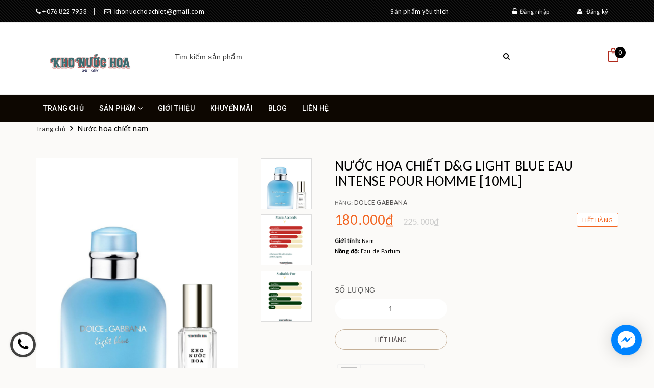

--- FILE ---
content_type: text/html; charset=utf-8
request_url: https://khonuochoa.com/d-g-light-blue-eau-intense-pour-homme-10ml
body_size: 21213
content:
<!DOCTYPE html>
<html lang="vi">
	<head>
		<meta http-equiv="content-Type" content="text/html; charset=utf-8"/>
		<meta name="viewport" content="width=device-width, initial-scale=1, maximum-scale=1">		
		<meta name="facebook-domain-verification" content="ur44h0qc98ipl9z5xsap1b30dhz0r2" />
		<title>
			Nước hoa chiết D&G Light Blue Eau Intense Pour Homme [10ml]
			
					
		</title>
		
	<script>
	  var iwish_template='product';
	  var iwish_cid=parseInt('0',10);	  
	</script>
	<script src="//bizweb.dktcdn.net/100/343/050/themes/702697/assets/iwishheader.js?1763940521782" type="text/javascript"></script>
		
		<!-- ================= Page description ================== -->
		
		<meta name="description" content="Hương đầu: Quả qu&#253;t hồng, Quả bưởi Hương giữa: Nước biển, C&#226;y b&#225;ch x&#249; Hương cuối: Amberwood, Xạ hương">
		
		<!-- ================= Meta ================== -->
		<meta name="keywords" content="Nước hoa chiết D&G Light Blue Eau Intense Pour Homme [10ml], Nước hoa chiết nam, #khonuochoa, khonuochoa.com"/>		
		<link rel="canonical" href="https://khonuochoa.com/d-g-light-blue-eau-intense-pour-homme-10ml"/>
		<meta name='revisit-after' content='1 days' />
		<meta name="robots" content="noodp,index,follow" />
		<!-- ================= Favicon ================== -->
		
		<link rel="icon" href="//bizweb.dktcdn.net/100/343/050/themes/702697/assets/favicon.png?1763940521782" type="image/x-icon" />
		

		<link rel="stylesheet" type="text/css" href="//fonts.googleapis.com/css?family=Josefin+Sans" />
		<link href='https://fonts.googleapis.com/css?family=Carlito' rel='stylesheet'>

		<!-- Facebook Open Graph meta tags -->
		

	<meta property="og:type" content="product">
	<meta property="og:title" content="Nước hoa chiết D&G Light Blue Eau Intense Pour Homme [10ml]">
	
		<meta property="og:image" content="http://bizweb.dktcdn.net/thumb/grande/100/343/050/products/363.png?v=1718772586620">
		<meta property="og:image:secure_url" content="https://bizweb.dktcdn.net/thumb/grande/100/343/050/products/363.png?v=1718772586620">
	
		<meta property="og:image" content="http://bizweb.dktcdn.net/thumb/grande/100/343/050/products/d-g-light-blue-eau-intense-pour-homme.png?v=1718772588443">
		<meta property="og:image:secure_url" content="https://bizweb.dktcdn.net/thumb/grande/100/343/050/products/d-g-light-blue-eau-intense-pour-homme.png?v=1718772588443">
	
		<meta property="og:image" content="http://bizweb.dktcdn.net/thumb/grande/100/343/050/products/d-g-light-blue-eau-intense-pour-homme-282eea79-daec-4320-8687-2fbc117c2a26.png?v=1718772588443">
		<meta property="og:image:secure_url" content="https://bizweb.dktcdn.net/thumb/grande/100/343/050/products/d-g-light-blue-eau-intense-pour-homme-282eea79-daec-4320-8687-2fbc117c2a26.png?v=1718772588443">
	
	<meta property="og:price:amount" content="180.000">
	<meta property="og:price:currency" content="VND">

<meta property="og:description" content="Hương đầu: Quả quýt hồng, Quả bưởi Hương giữa: Nước biển, Cây bách xù Hương cuối: Amberwood, Xạ hương">
<meta property="og:url" content="https://khonuochoa.com/d-g-light-blue-eau-intense-pour-homme-10ml">
<meta property="og:site_name" content="#khonuochoa">		

		<!-- Plugin CSS -->			
		<link rel="stylesheet" href="https://maxcdn.bootstrapcdn.com/bootstrap/3.3.7/css/bootstrap.min.css" integrity="sha384-BVYiiSIFeK1dGmJRAkycuHAHRg32OmUcww7on3RYdg4Va+PmSTsz/K68vbdEjh4u" crossorigin="anonymous">
		<link rel="stylesheet" href="//maxcdn.bootstrapcdn.com/font-awesome/4.5.0/css/font-awesome.min.css">
		<link href="//fonts.googleapis.com/css?family=Roboto:400,500&amp;subset=vietnamese" rel="stylesheet">
		<script src="//bizweb.dktcdn.net/100/343/050/themes/702697/assets/jquery-2.2.3.min.js?1763940521782" type="text/javascript"></script>
		<link href="//bizweb.dktcdn.net/100/343/050/themes/702697/assets/owl.carousel.min.css?1763940521782" rel="stylesheet" type="text/css" media="all" />
		<link href="//bizweb.dktcdn.net/100/343/050/themes/702697/assets/slick.css?1763940521782" rel="stylesheet" type="text/css" media="all" />
		<link href="//cdnjs.cloudflare.com/ajax/libs/normalize/3.0.3/normalize.min.css" rel="stylesheet" type="text/css" media="all" />
		<!-- Build Main CSS -->								
		<link href="//bizweb.dktcdn.net/100/343/050/themes/702697/assets/base.scss.css?1763940521782" rel="stylesheet" type="text/css" media="all" />		
		<link href="//bizweb.dktcdn.net/100/343/050/themes/702697/assets/style.scss.css?1763940521782" rel="stylesheet" type="text/css" media="all" />		
		<link href="//bizweb.dktcdn.net/100/343/050/themes/702697/assets/update.scss.css?1763940521782" rel="stylesheet" type="text/css" media="all" />		
		<link href="//bizweb.dktcdn.net/100/343/050/themes/702697/assets/module.scss.css?1763940521782" rel="stylesheet" type="text/css" media="all" />
		<link href="//bizweb.dktcdn.net/100/343/050/themes/702697/assets/responsive.scss.css?1763940521782" rel="stylesheet" type="text/css" media="all" />
		<link href="//bizweb.dktcdn.net/100/343/050/themes/702697/assets/main2.css?1763940521782" rel="stylesheet" type="text/css" media="all" />

		<!-- Header JS -->	
		<script src="//bizweb.dktcdn.net/100/343/050/themes/702697/assets/jquery-1.11.3.min.js?1763940521782" type="text/javascript"></script>
		<script src="//bizweb.dktcdn.net/100/343/050/themes/702697/assets/modernizr-2.8.3.min.js?1763940521782" type="text/javascript"></script>
		<link href="//bizweb.dktcdn.net/100/343/050/themes/702697/assets/swiper.min.css?1763940521782" rel="stylesheet" type="text/css" media="all" />
		<script src="//bizweb.dktcdn.net/100/343/050/themes/702697/assets/swiper.min.js?1763940521782" type="text/javascript"></script>
		<!-- Bizweb javascript customer -->
		
		

		<!-- Bizweb conter for header -->
		<script>
	var Bizweb = Bizweb || {};
	Bizweb.store = 'kho-nuoc-hoa-hcm.mysapo.net';
	Bizweb.id = 343050;
	Bizweb.theme = {"id":702697,"name":"Noel","role":"main"};
	Bizweb.template = 'product';
	if(!Bizweb.fbEventId)  Bizweb.fbEventId = 'xxxxxxxx-xxxx-4xxx-yxxx-xxxxxxxxxxxx'.replace(/[xy]/g, function (c) {
	var r = Math.random() * 16 | 0, v = c == 'x' ? r : (r & 0x3 | 0x8);
				return v.toString(16);
			});		
</script>
<script>
	(function () {
		function asyncLoad() {
			var urls = ["https://productviewedhistory.sapoapps.vn/ProductViewed/ProductRecentScriptTags?store=kho-nuoc-hoa-hcm.mysapo.net","https://popup.sapoapps.vn/api/genscript/script?store=kho-nuoc-hoa-hcm.mysapo.net","https://memberdeals.sapoapps.vn/scripts/appbulk_member_deals.min.js?store=kho-nuoc-hoa-hcm.mysapo.net","https://combo.sapoapps.vn/assets/script.js?store=kho-nuoc-hoa-hcm.mysapo.net"];
			for (var i = 0; i < urls.length; i++) {
				var s = document.createElement('script');
				s.type = 'text/javascript';
				s.async = true;
				s.src = urls[i];
				var x = document.getElementsByTagName('script')[0];
				x.parentNode.insertBefore(s, x);
			}
		};
		window.attachEvent ? window.attachEvent('onload', asyncLoad) : window.addEventListener('load', asyncLoad, false);
	})();
</script>


<script>
	window.BizwebAnalytics = window.BizwebAnalytics || {};
	window.BizwebAnalytics.meta = window.BizwebAnalytics.meta || {};
	window.BizwebAnalytics.meta.currency = 'VND';
	window.BizwebAnalytics.tracking_url = '/s';

	var meta = {};
	
	meta.product = {"id": 24626766, "vendor": "Dolce Gabbana", "name": "Nước hoa chiết D&G Light Blue Eau Intense Pour Homme [10ml]",
	"type": "NƯỚC HOA CHIẾT NAM", "price": 180000 };
	
	
	for (var attr in meta) {
	window.BizwebAnalytics.meta[attr] = meta[attr];
	}
</script>

	
		<script src="/dist/js/stats.min.js?v=96f2ff2"></script>
	











				
		<link href="//bizweb.dktcdn.net/100/343/050/themes/702697/assets/cf-stylesheet.css?1763940521782" rel="stylesheet" type="text/css" media="all" />
		<script>
			var template = 'product';
		</script>
		<link href="//bizweb.dktcdn.net/100/343/050/themes/702697/assets/iwish.css?1763940521782" rel="stylesheet" type="text/css" media="all" />
		<link href="//bizweb.dktcdn.net/100/343/050/themes/702697/assets/appcombo.css?1763940521782" rel="stylesheet" type="text/css" media="all" />
	</head>
	<body>		
		<!-- Main content -->

		<header class="header">	
	<div class="topbar">
		<div class="container">
			<div>
				<div class="row">
					<div class="col-sm-6 col-xs-6 a-left hidden-xs">
						<span class="inline phone_head head_link"><i class="fa fa-phone"></i><a href="tel:076 822 7953">&nbsp;+076 822 7953</a></span>
						<span class="inline mail_head head_link"><i class="fa fa-envelope-o"></i><a href="mailto:khonuochoachiet@gmail.com">&nbsp;&nbsp;khonuochoachiet@gmail.com</a></span>
					</div>
					<div class="col-sm-6">
						<ul class="list-inline f-right">
							
							<li>
								<a id="dLabel" href="/account/login" class="head_link"><i class="fa fa-unlock-alt"></i>&nbsp;&nbsp;Đăng nhập</a> 
							</li>
							<li>
								<a id="dLabel2" class="head_link" href="/account/register"><i class="fa fa-user"></i>&nbsp;&nbsp;Đăng ký</a>
							</li>
							
						</ul>
						
	<a class="iWishView" href="javascript:;" data-customer-id="0">Danh sách mong muốn</a>

					</div>

				</div>
			</div>
		</div>
	</div>
	<div class="hidden-sm hidden-xs">
		<div class="container">
			<div class="header-main">
				<div class="row">
					<div class="col-sm-12 hidden-xs col-md-3 logo-xs-m col-lg-3">
						<div class="logo">
							
							<a href="/" class="logo-wrapper ">					
								<img src="//bizweb.dktcdn.net/100/343/050/themes/702697/assets/logo.png?1763940521782" alt="logo ">					
							</a>
													
						</div>
					</div>
					<div class="col-lg-7 col-md-7 col-sm-12 col-xs-12">
						<div class="header_search search_form">
	<form class="input-group search-bar search_form" action="/search" method="get" role="search">		
		<input type="search" name="query" value="" placeholder="Tìm kiếm sản phẩm... " class="input-group-field st-default-search-input search-text" autocomplete="off">
		<span class="input-group-btn">
			<button class="btn icon-fallback-text">
				<i class="fa fa-search"></i>
			</button>
		</span>
	</form>
</div> 
					</div>

					<div class="col-lg-2 col-md-2 col-sm-12 col-xs-12">
						<div class="group-search-cart">
							<div class="top-cart-contain f-right">
								<div class="mini-cart text-xs-center">
									<div class="heading-cart">
										<a href="/cart" class="cart-ico">
											<img src="//bizweb.dktcdn.net/100/343/050/themes/702697/assets/cart.png?1763940521782" alt="giỏ hàng"/>
											<span class="cartCount count_item_pr" id="cart-total"></span>
										</a>
									</div>	
									<div class="top-cart-content hidden-xs">	
										<span class="arrow_top"></span>
										<ul class="mini-products-list count_li">
											<li class="list-item">
												<ul></ul>
											</li>
											<li class="action">
												<ul>
													<li class="li-fix-1">
														<div class="top-subtotal">
															Tổng tiền thanh toán: 
															<span class="price"></span>
														</div>
													</li>
													<li class="li-fix-2" style="">
														<div class="actions">
															<a href="/cart" class="btn btn-primary">
																<span>Giỏ hàng</span>
															</a>
															<a href="/checkout" class="btn btn-checkout btn-gray">
																<span>Thanh toán</span>
															</a>
														</div>
													</li>
												</ul>
											</li>
										</ul>
									</div>
								</div>
							</div>
						</div>
					</div>
				</div>
			</div>
		</div>
	</div>
	<div class="header-nav">
	<div class="container">
		<div class="row">
			<div class="menu-bar hidden-md hidden-lg">
				<img src="//bizweb.dktcdn.net/100/343/050/themes/702697/assets/menu-bar.png?1763940521782" alt="menu bar" />
			</div>
			<div class="logo logo-xxs">
				
				<a href="/" class="logo-wrapper ">					
					<img src="//bizweb.dktcdn.net/100/343/050/themes/702697/assets/logo.png?1763940521782" alt="logo ">					
				</a>
										
			</div>
			<div class="col-lg-9 col-md-9 col-sm-10 hidden-xs">
				<nav>
					<ul id="nav" class="nav">
						
						
						
						
						<li class="nav-item "><a class="nav-link" href="/">Trang chủ</a></li>
						
						
						
						
						
						<li class="nav-item ">
							<a href="/collections/all" class="arrow_nav nav-link">Sản phẩm <i class="fa fa-angle-down hidden-sm" data-toggle="dropdown"></i>
								<span class="arrow hidden-xs"></span>
							</a>
							<i class="fa fa-angle-down hidden-md hidden-lg" data-toggle="dropdown"></i>
										
							<ul class="dropdown-menu">
								
								
								<li class="nav-item-lv2">
									<a class="nav-link" href="/nuoc-hoa-chiet-nam">Nước hoa chiết nam</a>
								</li>
								
								
								
								<li class="nav-item-lv2">
									<a class="nav-link" href="/nuoc-hoa-chiet-nu">Nước hoa chiết nữ</a>
								</li>
								
								
								
								<li class="nav-item-lv2">
									<a class="nav-link" href="/nuoc-hoa-chiet-niche">Nước hoa chiết niche</a>
								</li>
								
								
								
								<li class="nav-item-lv2">
									<a class="nav-link" href="/nuoc-hoa-chiet-unisex">Nước hoa chiết unisex</a>
								</li>
								
								
								
								<li class="nav-item-lv2">
									<a class="nav-link" href="/nuoc-hoa-fullseal-tester">Nước hoa fullseal/tester</a>
								</li>
								
								
								
								<li class="nav-item-lv2">
									<a class="nav-link" href="/san-pham-khac">Sản phẩm khác</a>
								</li>
								
								
								
								<li class="nav-item-lv2">
									<a class="nav-link" href="/goc">Gốc</a>
								</li>
								
								

							</ul>
							
							<ul class="dropdown-menu hidden-md hidden-lg hidden-xs">
								
								
								<li class="nav-item-lv2">
									<a class="nav-link" href="/nuoc-hoa-chiet-nam">Nước hoa chiết nam</a>
								</li>
								
								
								
								<li class="nav-item-lv2">
									<a class="nav-link" href="/nuoc-hoa-chiet-nu">Nước hoa chiết nữ</a>
								</li>
								
								
								
								<li class="nav-item-lv2">
									<a class="nav-link" href="/nuoc-hoa-chiet-niche">Nước hoa chiết niche</a>
								</li>
								
								
								
								<li class="nav-item-lv2">
									<a class="nav-link" href="/nuoc-hoa-chiet-unisex">Nước hoa chiết unisex</a>
								</li>
								
								
								
								<li class="nav-item-lv2">
									<a class="nav-link" href="/nuoc-hoa-fullseal-tester">Nước hoa fullseal/tester</a>
								</li>
								
								
								
								<li class="nav-item-lv2">
									<a class="nav-link" href="/san-pham-khac">Sản phẩm khác</a>
								</li>
								
								
								
								<li class="nav-item-lv2">
									<a class="nav-link" href="/goc">Gốc</a>
								</li>
								
								

							</ul>
						</li>
						
						
						
						
						
						<li class="nav-item "><a class="nav-link" href="/gioi-thieu">Giới thiệu</a></li>
						
						
						
						
						
						<li class="nav-item "><a class="nav-link" href="/san-pham-khuyen-mai-1">Khuyến mãi</a></li>
						
						
						
						
						
						<li class="nav-item "><a class="nav-link" href="/tin-tuc">Blog</a></li>
						
						
						
						
						
						<li class="nav-item "><a class="nav-link" href="/lien-he">Liên hệ</a></li>
						
						
					</ul>	
				</nav>
			</div>
			<div class="searchboxlager">
				<div class="searchfromtop">
					<form action="/search" method="get" autocomplete="off">
						<input type="text" class="form-control" maxlength="70" name="query" id="search" placeholder="Nhập từ khóa tìm kiếm và ấn enter">                           
					</form>
					<a class="hidesearchfromtop"><i class="fa fa-times"></i></a>
				</div>
			</div>
			<div class="col-lg-3 col-md-3 col-sm-2 group-search-cart hidden-lg hidden-md">
				<div class="searchsmall">
					<a class="showsearchfromtop"><i class="fa fa-search"></i></a>              
				</div>
				<div class="top-cart-contain f-right">

					<div class="mini-cart text-xs-center">
						<div class="heading-cart">
							<a href="/cart" class="cart-ico">
								<img src="//bizweb.dktcdn.net/100/343/050/themes/702697/assets/cart.png?1763940521782" alt="giỏ hàng"/>
								<span class="cartCount count_item_pr" id="cart-total"></span>
							</a>
						</div>	
						<div class="top-cart-content hidden-xs">	
							<span class="arrow_top"></span>
							<ul id="cart-sidebar" class="mini-products-list count_li">
								<li class="list-item">
									<ul></ul>
								</li>
								<li class="action">
									<ul>
										<li class="li-fix-1">
											<div class="top-subtotal">
												Tổng tiền thanh toán: 
												<span class="price"></span>
											</div>
										</li>
										<li class="li-fix-2" style="">
											<div class="actions">
												<a href="/cart" class="btn btn-primary">
													<span>Giỏ hàng</span>
												</a>
												<a href="/checkout" class="btn btn-checkout btn-gray">
													<span>Thanh toán</span>
												</a>
											</div>
										</li>
									</ul>
								</li>
							</ul>
						</div>
					</div>
				</div>
			</div>
			<!--menu mibile -->
			<div id="menu-mobile" class="menu-mobile hidden-lg hidden-md" style="display:none;">
	<div class="wrap_menu_mb">
		<div class="posi">
			<div class="content-menu-mobile">
				<ul class="ct-mb">
					
					
					
					
					<li class="mn-item mn-lv1 "><a class="item-a" href="/">Trang chủ</a></li>
					
					
					
					
					

					<li class="mn-item mn-lv1 ">
						<a class="item-a" href="/collections/all">Sản phẩm</a>
						<i class="fa fa-angle-down"></i>
						
						<ul class="ul-lv2" style="display:none;">
							
							
							<li class="mn-item mn-lv2">
								<a class="item-a" href="/nuoc-hoa-chiet-nam">Nước hoa chiết nam</a>
							</li>
							
							
							
							<li class="mn-item mn-lv2">
								<a class="item-a" href="/nuoc-hoa-chiet-nu">Nước hoa chiết nữ</a>
							</li>
							
							
							
							<li class="mn-item mn-lv2">
								<a class="item-a" href="/nuoc-hoa-chiet-niche">Nước hoa chiết niche</a>
							</li>
							
							
							
							<li class="mn-item mn-lv2">
								<a class="item-a" href="/nuoc-hoa-chiet-unisex">Nước hoa chiết unisex</a>
							</li>
							
							
							
							<li class="mn-item mn-lv2">
								<a class="item-a" href="/nuoc-hoa-fullseal-tester">Nước hoa fullseal/tester</a>
							</li>
							
							
							
							<li class="mn-item mn-lv2">
								<a class="item-a" href="/san-pham-khac">Sản phẩm khác</a>
							</li>
							
							
							
							<li class="mn-item mn-lv2">
								<a class="item-a" href="/goc">Gốc</a>
							</li>
							
							
						</ul>
						
					</li>

					
					
					
					
					
					<li class="mn-item mn-lv1 "><a class="item-a" href="/gioi-thieu">Giới thiệu</a></li>
					
					
					
					
					
					<li class="mn-item mn-lv1 "><a class="item-a" href="/san-pham-khuyen-mai-1">Khuyến mãi</a></li>
					
					
					
					
					
					<li class="mn-item mn-lv1 "><a class="item-a" href="/tin-tuc">Blog</a></li>
					
					
					
					
					
					<li class="mn-item mn-lv1 "><a class="item-a" href="/lien-he">Liên hệ</a></li>
					
					
				</ul>
			</div>
		</div>
	</div>
</div>
		</div>
	</div>
</div>
<style>
	header nav .nav-item>a {
		font-family: 'Roboto', sans-serif !important;
		font-weight: 500!important;
	}
</style>
</header>
		




<section class="section-breadcrumbs">
	<div class="bg-breadcrumb">
		<div class="container">
			<ul class="breadcrumb" itemscope itemtype="http://data-vocabulary.org/Breadcrumb">
				<li>
					<a itemprop="url" href="/" title="Trang chủ"><span  itemprop="title">Trang chủ</span></a>
				</li>

				<!-- blog -->
				
				<li class="active">
					
					<a itemprop="url" href="nuoc-hoa-chiet-nam" itemprop="title" title="Nước hoa chiết nam">Nước hoa chiết nam</a>
													

				</li>

				<span class="breadcrumb-title" itemprop="title">Nước hoa chiết D&G Light Blue Eau Intense Pour Homme [10ml]</span>

				<!-- search -->
				
				<!-- current_tags -->
				


			</ul>
		</div>
	</div>
</section> <!-- End .section-breadcrumbs -->



<section class="product product-details mt-40" itemscope itemtype="http://schema.org/Product" >	
	<meta itemprop="url" content="//khonuochoa.com/d-g-light-blue-eau-intense-pour-homme-10ml">
	<meta itemprop="image" content="//bizweb.dktcdn.net/thumb/grande/100/343/050/products/363.png?v=1718772586620">
	<div class="container">
		<div class="row">
			<div class="col-lg-12 details-product">
				<div class="row">
					<div class="col-xs-12 col-sm-6 col-lg-6 col-md-6">
						<div class="product-thumb">
							<div class="product-big-wrapper hidden-sm hidden-xs">
								<div class="large-img">
									
									
									
									
									<a class="checkurl" href="//bizweb.dktcdn.net/thumb/1024x1024/100/343/050/products/363.png?v=1718772586620" data-rel="prettyPhoto[product-gallery]">
										<img id="zoom_01" src="//bizweb.dktcdn.net/thumb/large/100/343/050/products/363.png?v=1718772586620" alt="Nước hoa chiết D&G Light Blue Eau Intense Pour Homme [10ml]">
									</a>
									

									<div class="hidden">
										
										
										
										
										<div class="item">
											<a href="https://bizweb.dktcdn.net/100/343/050/products/363.png?v=1718772586620" data-image="https://bizweb.dktcdn.net/100/343/050/products/363.png?v=1718772586620" data-zoom-image="https://bizweb.dktcdn.net/100/343/050/products/363.png?v=1718772586620" data-rel="prettyPhoto[product-gallery]">										
											</a>
										</div>	
										
										
										
										
										<div class="item">
											<a href="https://bizweb.dktcdn.net/100/343/050/products/d-g-light-blue-eau-intense-pour-homme.png?v=1718772588443" data-image="https://bizweb.dktcdn.net/100/343/050/products/d-g-light-blue-eau-intense-pour-homme.png?v=1718772588443" data-zoom-image="https://bizweb.dktcdn.net/100/343/050/products/d-g-light-blue-eau-intense-pour-homme.png?v=1718772588443" data-rel="prettyPhoto[product-gallery]">										
											</a>
										</div>	
										
										
										
										
										<div class="item">
											<a href="https://bizweb.dktcdn.net/100/343/050/products/d-g-light-blue-eau-intense-pour-homme-282eea79-daec-4320-8687-2fbc117c2a26.png?v=1718772588443" data-image="https://bizweb.dktcdn.net/100/343/050/products/d-g-light-blue-eau-intense-pour-homme-282eea79-daec-4320-8687-2fbc117c2a26.png?v=1718772588443" data-zoom-image="https://bizweb.dktcdn.net/100/343/050/products/d-g-light-blue-eau-intense-pour-homme-282eea79-daec-4320-8687-2fbc117c2a26.png?v=1718772588443" data-rel="prettyPhoto[product-gallery]">										
											</a>
										</div>	
										
									</div>
								</div>
							</div>
							
							<div id="gallery_00" class="swiper-container hidden-sm hidden-xs more-views" data-margin="10" data-items="3" data-direction="vertical" >
								<div class="swiper-wrapper">
									
									<div class="br-slide swiper-slide">
										<a href="//bizweb.dktcdn.net/thumb/large/100/343/050/products/363.png?v=1718772586620" data-image="//bizweb.dktcdn.net/thumb/large/100/343/050/products/363.png?v=1718772586620" data-zoom-image="https://bizweb.dktcdn.net/100/343/050/products/363.png?v=1718772586620" class="thumb-link" title="" rel="//bizweb.dktcdn.net/thumb/large/100/343/050/products/363.png?v=1718772586620">
											<img src="//bizweb.dktcdn.net/thumb/compact/100/343/050/products/363.png?v=1718772586620" alt="">
										</a>
									</div>
									
									<div class="br-slide swiper-slide">
										<a href="//bizweb.dktcdn.net/thumb/large/100/343/050/products/d-g-light-blue-eau-intense-pour-homme.png?v=1718772588443" data-image="//bizweb.dktcdn.net/thumb/large/100/343/050/products/d-g-light-blue-eau-intense-pour-homme.png?v=1718772588443" data-zoom-image="https://bizweb.dktcdn.net/100/343/050/products/d-g-light-blue-eau-intense-pour-homme.png?v=1718772588443" class="thumb-link" title="" rel="//bizweb.dktcdn.net/thumb/large/100/343/050/products/d-g-light-blue-eau-intense-pour-homme.png?v=1718772588443">
											<img src="//bizweb.dktcdn.net/thumb/compact/100/343/050/products/d-g-light-blue-eau-intense-pour-homme.png?v=1718772588443" alt="">
										</a>
									</div>
									
									<div class="br-slide swiper-slide">
										<a href="//bizweb.dktcdn.net/thumb/large/100/343/050/products/d-g-light-blue-eau-intense-pour-homme-282eea79-daec-4320-8687-2fbc117c2a26.png?v=1718772588443" data-image="//bizweb.dktcdn.net/thumb/large/100/343/050/products/d-g-light-blue-eau-intense-pour-homme-282eea79-daec-4320-8687-2fbc117c2a26.png?v=1718772588443" data-zoom-image="https://bizweb.dktcdn.net/100/343/050/products/d-g-light-blue-eau-intense-pour-homme-282eea79-daec-4320-8687-2fbc117c2a26.png?v=1718772588443" class="thumb-link" title="" rel="//bizweb.dktcdn.net/thumb/large/100/343/050/products/d-g-light-blue-eau-intense-pour-homme-282eea79-daec-4320-8687-2fbc117c2a26.png?v=1718772588443">
											<img src="//bizweb.dktcdn.net/thumb/compact/100/343/050/products/d-g-light-blue-eau-intense-pour-homme-282eea79-daec-4320-8687-2fbc117c2a26.png?v=1718772588443" alt="">
										</a>
									</div>
									               
								</div>  
								<!-- Add Pagination -->
								<div class="swiper-pagination"></div>
								<!-- Add Arrows -->
								<div class="swiper-button-next"></div>
								<div class="swiper-button-prev"></div>
							</div>
							
							<div class="large-image large-image2 hidden-md hidden-lg">
								
								
								
								
								<a class="checkurl" href="//bizweb.dktcdn.net/thumb/1024x1024/100/343/050/products/363.png?v=1718772586620" data-rel="prettyPhoto[product-gallery]">
									<img id="zoom_01" src="//bizweb.dktcdn.net/thumb/large/100/343/050/products/363.png?v=1718772586620" alt="Nước hoa chiết D&G Light Blue Eau Intense Pour Homme [10ml]">
								</a>
								

								<div class="hidden">
									
									
									
									
									<div class="item">
										<a href="https://bizweb.dktcdn.net/100/343/050/products/363.png?v=1718772586620" data-image="https://bizweb.dktcdn.net/100/343/050/products/363.png?v=1718772586620" data-zoom-image="https://bizweb.dktcdn.net/100/343/050/products/363.png?v=1718772586620" data-rel="prettyPhoto[product-gallery]">										
										</a>
									</div>	
									
									
									
									
									<div class="item">
										<a href="https://bizweb.dktcdn.net/100/343/050/products/d-g-light-blue-eau-intense-pour-homme.png?v=1718772588443" data-image="https://bizweb.dktcdn.net/100/343/050/products/d-g-light-blue-eau-intense-pour-homme.png?v=1718772588443" data-zoom-image="https://bizweb.dktcdn.net/100/343/050/products/d-g-light-blue-eau-intense-pour-homme.png?v=1718772588443" data-rel="prettyPhoto[product-gallery]">										
										</a>
									</div>	
									
									
									
									
									<div class="item">
										<a href="https://bizweb.dktcdn.net/100/343/050/products/d-g-light-blue-eau-intense-pour-homme-282eea79-daec-4320-8687-2fbc117c2a26.png?v=1718772588443" data-image="https://bizweb.dktcdn.net/100/343/050/products/d-g-light-blue-eau-intense-pour-homme-282eea79-daec-4320-8687-2fbc117c2a26.png?v=1718772588443" data-zoom-image="https://bizweb.dktcdn.net/100/343/050/products/d-g-light-blue-eau-intense-pour-homme-282eea79-daec-4320-8687-2fbc117c2a26.png?v=1718772588443" data-rel="prettyPhoto[product-gallery]">										
										</a>
									</div>	
									
								</div>
							</div>
							
							<div id="gallery_01" class="owl-carousel owl-theme not-dqowl thumbnail-product hidden-md hidden-lg">
								
								<div class="item">
									<a href="#" data-image="https://bizweb.dktcdn.net/100/343/050/products/363.png?v=1718772586620" data-zoom-image="//bizweb.dktcdn.net/thumb/1024x1024/100/343/050/products/363.png?v=1718772586620">
										<img  src="//bizweb.dktcdn.net/thumb/large/100/343/050/products/363.png?v=1718772586620" alt="">
									</a>
								</div>
								
								<div class="item">
									<a href="#" data-image="https://bizweb.dktcdn.net/100/343/050/products/d-g-light-blue-eau-intense-pour-homme.png?v=1718772588443" data-zoom-image="//bizweb.dktcdn.net/thumb/1024x1024/100/343/050/products/d-g-light-blue-eau-intense-pour-homme.png?v=1718772588443">
										<img  src="//bizweb.dktcdn.net/thumb/large/100/343/050/products/d-g-light-blue-eau-intense-pour-homme.png?v=1718772588443" alt="">
									</a>
								</div>
								
								<div class="item">
									<a href="#" data-image="https://bizweb.dktcdn.net/100/343/050/products/d-g-light-blue-eau-intense-pour-homme-282eea79-daec-4320-8687-2fbc117c2a26.png?v=1718772588443" data-zoom-image="//bizweb.dktcdn.net/thumb/1024x1024/100/343/050/products/d-g-light-blue-eau-intense-pour-homme-282eea79-daec-4320-8687-2fbc117c2a26.png?v=1718772588443">
										<img  src="//bizweb.dktcdn.net/thumb/large/100/343/050/products/d-g-light-blue-eau-intense-pour-homme-282eea79-daec-4320-8687-2fbc117c2a26.png?v=1718772588443" alt="">
									</a>
								</div>
								
							</div>
							
						</div> <!-- End .product-thumb -->
					</div>
					<div class="col-xs-12 col-sm-6 col-lg-6 col-md-6 details-pro">
						<h1 class="title-head" itemprop="name">Nước hoa chiết D&G Light Blue Eau Intense Pour Homme [10ml]</h1>
						
						
						<span class="product-sku">Hãng: <span class="name_vend"><a href="/collections/vendors?query=Dolce%20Gabbana" title="Dolce Gabbana">Dolce Gabbana</a></span></span>
						

						<div class="price-box">
							
							<span class="special-price"><span class="price product-price">180.000₫</span> </span> <!-- Giá Khuyến mại -->
							<span class="old-price"><del class="price product-price-old" >225.000₫</del> </span> <!-- Giá gốc -->
							

							<div class="inventory_quantity availability in-stock">
								
								<span>Hết hàng</span>
								
							</div>

						</div>
											
						<div class="product-summary product_description ">
							<div class="rte description text3line">
								<span>
									
									<p><span style="font-size:12px;"><strong>Giới tính: </strong>Nam<br />
<strong>Nồng độ: </strong>Eau de Parfum</span><br />
&nbsp;</p>
									
								</span>
							</div>
						</div>
						
						<div class="form-product">
							<form enctype="multipart/form-data" id="add-to-cart-form" action="/cart/add" method="post" class="form-inline">
								
								<input type="hidden" name="variantId" value="59606349" />

								
								<div class="form-groupx form-ac ">
									<div class="custom custom-btn-number form-control">									
										<label>Số lượng</label>
										<input type="number" class="form-control mod product-qty input-control" name="quantity" id="quantity_wanted" size="2" min="1" value="1" onkeypress='validate(event)'>
									</div>
									
									<button class="btn-buy btn " title="Hết hàng" disabled="disabled" ><span>Hết hàng</span></button>
																	
								</div>	

								<br />
	<a class="iWishAdd iwishAddWrapper" href="javascript:;" data-customer-id="0" data-product="24626766" data-variant="59606349"><span class="iwishAddChild iwishAddBorder"><img class="iWishImg" src="https://wishlists.sapoapps.vn/content/images/iwish_add.png" /></span><span class="iwishAddChild">Thêm vào yêu thích</span></a>
	<a class="iWishAdded iwishAddWrapper iWishHidden" href="javascript:;" data-customer-id="0" data-product="24626766" data-variant="59606349"><span class="iwishAddChild iwishAddBorder"><img class="iWishImg" src="https://wishlists.sapoapps.vn/content/images/iwish_added.png" /></span><span class="iwishAddChild">Đã yêu thích</span></a>

							</form>
							<div class="md-discount-box-inform" id="md-discount-box-inform"></div>

						</div>



						<div class="sapo-appcombo-module-detail"></div>
<script type="text/x-custom-template" data-template="comboModuleDetail">
    <div class="module-combo">
        <h4>${comboName}</h4>
        <div class="module-content-combo">
            <div class="list-product">${listProduct}</div>
            <div class="total-action">
                <div class="total-price-bg">
                    <p>Giá gốc: <span class="price-regular">${priceRegular}</span><del>${priceOriginal}</del></p>
                    <p>Tiết kiệm: <span class="price-saving">${priceSaving}</span></p>
                    <p>Giá combo: <span class="price-combo">${priceCombo}</span></p>
                </div>
                <div class="action">
                    <button type="button" class="btn-addtocart-combo" onclick="submitDealCombo(this)">Thêm Vào Giỏ Hàng</button>
                </div>
            </div>
        </div>
    </div>
</script>
<script type="text/x-custom-template" data-template="comboModuleProduct">
    <div class="item-product" data-product-id="${productId}">
        <div class="product-image"><a href="${productUrl}" target="_blank"><img src="${productImage}" alt="${productTitle}"></a></div>
        <div class="product-content">
            <div class="product-title"><a href="${productUrl}" target="_blank">${productTitle}</a></div>
            <div class="product-variant">${variantTitle}</div>
            <div class="price">
                <span class="price-regular" data-price="${productPriceRegular}">${productPriceRegularFormat}</span>
                <del class="price-old" data-price="${productPriceOriginal}">${productPriceOriginalFormat}</del>
            </div>
            ${optionProduct}
        </div>
        <input type="text" class="id-item" value="${variantId}" style="display: none;">
    </div>
</script>
<script async>
    var hostCombo = "https://combo.sapoapps.vn/";
    var productsComboDetail, valueType, valueDiscount, itemDiscounts, saving;
    	$(window).on('load', function(){
    		var $selectedVariantIdCombo = $('input[name^=variantId]:checked, select[name^=variantId], input[name=variantId], hidden[name^=variantId],input[name=variantId]',$('form[action="/cart/add"]'));
    		if($selectedVariantIdCombo.length > 0){
    			var variantId = $selectedVariantIdCombo.first().val();
    			if(variantId){
    				$.ajax({
    					url: hostCombo + 'api/client/module-detail',
    					type: "POST",
    					data:{
    						productId: 24626766,
    						storeAlias: getAlias(Bizweb.store)
    					},
    					success: function(data){
    						if(data != null && data != '' && data.error == null){
                                if(data.products_combo != null && data.products_combo.length > 1){
    								productsComboDetail = data.products_combo;
    						        valueType = data.value_type;
    								valueDiscount = data.value_discount;
    								saving = data.total_price_saving;
    								itemDiscounts = data.item_discounts;
    								createTemplateCombo(data);
                                }
    						}else if(data.error != null){
    							console.log(data.error);
    						}
    					},
    					error: function(){
    						console.log("Có lỗi xảy ra");
    					}
    				});
    			}
    		}
    	});

        function createTemplateCombo(data){
            var TemplateModule = $('script[data-template="comboModuleDetail"]').text().split(/\$\{(.+?)\}/g);
            var TemplateProduct = $('script[data-template="comboModuleProduct"]').text().split(/\$\{(.+?)\}/g);
    		var totalPriceCombo = data.total_price_combo, totalPriceRegular = data.total_price_regular, totalPriceOriginal = data.total_price_original, totalPriceSaving = data.total_price_saving;
            var listProductTemplate = renderProductDataCombo(data.products_combo);
            var listItem = listProductTemplate.map(function(itemProduct) {
                return TemplateProduct.map(render(itemProduct)).join('');
            });
            var moduleData = {
                listProduct: listItem.join(''),
                priceRegular: Bizweb.formatMoney(totalPriceRegular, '{{amount_no_decimals_with_comma_separator}}₫'),
                priceOriginal: totalPriceOriginal > totalPriceRegular ? Bizweb.formatMoney(totalPriceOriginal, '{{amount_no_decimals_with_comma_separator}}₫') : 0,
                priceSaving: Bizweb.formatMoney(totalPriceSaving, '{{amount_no_decimals_with_comma_separator}}₫'),
                priceCombo: Bizweb.formatMoney(totalPriceCombo, '{{amount_no_decimals_with_comma_separator}}₫'),
    			comboName: escapeHtml(data.combo_name)
            };
            var htmlFinal = $(TemplateModule.map(render(moduleData)).join(''));
            htmlFinal.find('.item-product').each(function(index, item){
                if($(item).find('.product-variant').text() == "Default Title"){
                    $(item).find('.product-variant').hide();
                }
    			if($(item).find('.price-old').data('price') == "" || parseInt($(item).find('.price-old').data('price')) == 0 ||  parseInt($(item).find('.price-old').data('price')) == parseInt($(item).find('.price-regular').data('price'))){
    				$(item).find('.price-old').hide();
    			}
            });
    		if(totalPriceOriginal > totalPriceRegular){
    			htmlFinal.find(".total-price-bg").find('del').show();
    		}else{
    			htmlFinal.find(".total-price-bg").find('del').hide();
    		}
            $('.sapo-appcombo-module-detail').html(htmlFinal);
        }

        function renderProductDataCombo(listProduct){
            var listProductTemplate = [];
            $.each(listProduct, function(i, item) {
                if (item.variants.length > 0) {
                    var ItemProduct = {
                        productId: item.sapo_product_id,
                        productUrl: '/' + item.alias,
                        productTitle: escapeHtml(item.name)
                    };
                    ItemProduct['productPriceRegular'] = item.variants[0].price;
                    ItemProduct['productPriceRegularFormat'] = Bizweb.formatMoney(item.variants[0].price, '{{amount_no_decimals_with_comma_separator}}₫');
                    ItemProduct['productPriceOriginal'] = item.variants[0].compare_at_price ?? 0;
                    ItemProduct['productPriceOriginalFormat'] = Bizweb.formatMoney(item.variants[0].compare_at_price, '{{amount_no_decimals_with_comma_separator}}₫');
                    ItemProduct['variantId'] = item.variants[0].sapo_variant_id;

					if(item.variants[0].image){
						ItemProduct['productImage'] = item.variants[0].image;
					} else if (item.image) {
						ItemProduct['productImage'] = item.image;
                    }else {
                        ItemProduct['productImage'] = 'http://bizweb.dktcdn.net/thumb/small/assets/themes_support/noimage.gif';
                    }

                    var optionProduct = selectVariantComboToTemplate(item);
                    if(optionProduct != null){
                        ItemProduct['optionProduct'] =  optionProduct[0].outerHTML;
                    }else{
                        ItemProduct['optionProduct'] =  '';
                        ItemProduct['variantTitle'] = escapeHtml(item.variants[0].title);
                    }
                    listProductTemplate.push(ItemProduct);
                }
            });
            return listProductTemplate;
        }

        function selectVariantComboToTemplate(item){
            if(item.variants.length > 1){
                var optionProduct = $('<select/>', {class: "selector-variant-combo", onChange: "changeVariantCombo(this)" });
                for(var k = 0; k < item.variants.length; k++){
                    optionProduct.append("<option value='"+ item.variants[k].sapo_variant_id +"'>"+ escapeHtml(item.variants[k].title) +"</option>")
                }
                return optionProduct;
            }
            return null;
        }

        function changeVariantCombo(elem){
    		var variantSelected = $(elem).find("option:selected").val(),
                itemProduct = $(elem).parents('.item-product'),
                dataProduct = productsComboDetail.filter(item => item.sapo_product_id == itemProduct.data('product-id')),
                dataVariant = dataProduct[0].variants.filter(item => item.sapo_variant_id == variantSelected);
            itemProduct.find(".price-regular").attr('data-price', dataVariant[0].price).text(Bizweb.formatMoney(dataVariant[0].price, '{{amount_no_decimals_with_comma_separator}}₫'));
            itemProduct.find(".price-old").attr('data-price', dataVariant[0].compare_at_price).text(Bizweb.formatMoney(dataVariant[0].compare_at_price, '{{amount_no_decimals_with_comma_separator}}₫'));
            itemProduct.find(".id-item").val(variantSelected);
            if(dataVariant[0].compare_at_price == null || !dataVariant[0].compare_at_price > 0 || dataVariant[0].price == dataVariant[0].compare_at_price){
                itemProduct.find(".price-old").hide();
            }else{
                itemProduct.find(".price-old").show();
            }
    		if(dataVariant[0].image) {
    			itemProduct.find(".product-image img").attr('src', dataVariant[0].image);
    		}else if(dataProduct[0].image){
				itemProduct.find(".product-image img").attr('src', dataProduct[0].image);
			}else {
    			itemProduct.find(".product-image img").attr('src', 'http://bizweb.dktcdn.net/thumb/small/assets/themes_support/noimage.gif');
    		}

            var totalPriceRegular = 0, totalPriceOriginal = 0, totalPriceSaving = 0, totalPriceCombo;
            $(elem).parents(".module-combo").find(".item-product").each(function(){
                totalPriceRegular += parseInt($(this).find('.price-regular').attr('data-price'));
                totalPriceOriginal += parseInt($(this).find('.price-old').attr('data-price'));
    			if(valueType != "total_fixed_amount"){
    				totalPriceSaving += caculatorDiscountCombo(parseInt($(this).find('.price-regular').attr('data-price')), itemProduct.data('product-id'));
    			}
            });
    		if(valueType == "total_fixed_amount"){
    			totalPriceSaving = valueDiscount;
    		}
            if (valueType == "percentage"){
                totalPriceCombo = totalPriceRegular - totalPriceSaving;
            } else if (valueType == "fixed_amount"){
                var totalDiscount = totalPriceRegular - totalPriceSaving
                totalPriceCombo = totalPriceRegular - totalDiscount;
                totalPriceSaving = totalDiscount;
            } else {
                totalPriceCombo = totalPriceRegular - totalPriceSaving;
            }

            $(elem).parents(".module-combo").find(".total-price-bg").find('.price-regular').text(Bizweb.formatMoney(totalPriceRegular, '{{amount_no_decimals_with_comma_separator}}₫'));
    		if(totalPriceOriginal > totalPriceRegular){
    			$(elem).parents(".module-combo").find(".total-price-bg").find('del').show();
            	$(elem).parents(".module-combo").find(".total-price-bg").find('del').text(Bizweb.formatMoney(totalPriceOriginal, '{{amount_no_decimals_with_comma_separator}}₫'));
            }else{
    			$(elem).parents(".module-combo").find(".total-price-bg").find('del').hide();
    		}
            if(valueType == "percentage" || valueType == "fixed_amount"){
                 $(elem).parents(".module-combo").find(".total-price-bg").find('.price-saving').text(Bizweb.formatMoney(totalPriceSaving, '{{amount_no_decimals_with_comma_separator}}₫'));
                }
            $(elem).parents(".module-combo").find(".total-price-bg").find('.price-combo').text(Bizweb.formatMoney(totalPriceCombo, '{{amount_no_decimals_with_comma_separator}}₫'));

        }
    	function caculatorDiscountCombo(itemPrice, productId){
    		if(valueType == "percentage"){
    			var percentage = 100;
    			var percentageAfter = valueDiscount / percentage;
    			itemPrice = itemPrice * percentageAfter;
    		} else if (valueType == "fixed_amount") {
    			var items = JSON.parse(itemDiscounts);
    			if (items[productId]){
    				if (itemPrice > items[productId]) {
    					itemPrice = itemPrice - items[productId];
    				} else {
    					itemPrice = 0
    				}
    			}
    		}
    		return itemPrice;
    	}

        function submitDealCombo(elem){
            $(elem).prop("disabled", true);
            var success = false;
            var variantIds = [];
            $(elem).parents('.module-combo').find('.id-item').each(function() {
                variantIds.push($(this).val());
            });
            if(variantIds.length > 0){
                for(var i = 0; i < variantIds.length; i++){
                    $.ajax({
                        type: 'POST',
                        url: '/cart/add.js',
                        async: false,
                        data: "quantity=" + 1 + "&VariantId=" + variantIds[i],
                        dataType: 'json',
                        error: function(){
                            $(elem).prop("disabled", false);
                        },
                        success: function(){
                            success = true;
                        },
                        cache: false
                    });
                }
                if(success === true){
                    $(elem).prop("disabled", false);
                    window.location.href= "/cart";
                }
            }
        }

        function render(props) {
            return function(tok, i) {
                return (i % 2) ? props[tok] : tok;
            };
        }

        function getAlias(domain){
            domain = domain.replace(".mysapo.net","");
            domain = domain.replace("http://","");
            domain = domain.replace("https://","");
            return domain;
        }

    	function escapeHtml(unsafe) {
    		return unsafe
    			.replace(/&/g, "&amp;")
    			.replace(/</g, "&lt;")
    			.replace(/>/g, "&gt;")
    			.replace(/"/g, "&quot;")
    			.replace(/'/g, "&#039;");
    	}
</script>

					</div>
				</div>
				<div class="row">
					
					<div class="col-xs-12 col-lg-12 col-sm-12 col-md-12 margin-top-15 margin-bottom-10">
						<!-- Nav tabs -->
						<div class="product-tab e-tabs not-dqtab">
							<ul class="tabs tabs-title tabss clearfix">									
								<ul class="tabs tabs-title clearfix">	
									
									<li class="tab-link" data-tab="tab-1">
										<h3><span>Mô tả</span></h3>
									</li>																	
									
									
									<li class="tab-link" data-tab="tab-2">
										<h3><span>Hướng dẫn sử dụng và bảo quản</span></h3>
									</li>																	
									
									
								</ul>																									
							</ul>
							
							<div id="tab-1" class="tab-content">
								<div class="rte">
									<p><strong>Hương đầu: </strong>Quả quýt hồng, Quả bưởi<br />
<strong>Hương giữa: </strong>Nước biển, Cây bách xù<br />
<strong>Hương cuối: </strong>Amberwood, Xạ hương</p>
								</div>	
							</div>	
							
							
							<div id="tab-2" class="tab-content">
								<div class="rte">
									Lưu ý khi sử dụng nước hoa chiết:<br>- Bấm xịt mạnh, dứt khoát, không nhấp nhẹ.<br>- Sau khi xịt để nước hoa tự khô trên da, không ma sát.<br>- Nước hoa tránh nắng/nóng/nhiệt độ cao.		
								</div>
							</div>	
							
							
						</div>				
					</div>
					
				</div>
				
				
				
				<div class="related-product row">
					<div class="container">
						<div class="section-title mt-50">

							<h2 class="section-title-heading"><a href="/nuoc-hoa-chiet-nam" title="Sản phẩm liên quan Sản phẩm liên quan">Sản phẩm liên quan <br>
								<span class="section-title-main"></span></a>
							</h2>

						</div> <!-- End .section-title -->


						<div class="products">
							<div class="row">
								<div class="products  owl-carousel owl-theme products-view-grid" data-lg-items="4"  data-md-items="3" data-smxs-items="2" data-sm-items="3" data-xs-items="2" data-margin="0">
									
									
									<div class="grid-item-sp ">
										




 













<div class="product-box">															
	<div class="product-thumbnail img-align" onclick="location.href='/nuoc-hoa-chiet-prada-olfactories-some-velvet-morning-edp-10ml'">
		<a  href="/nuoc-hoa-chiet-prada-olfactories-some-velvet-morning-edp-10ml" title="Nước hoa chiết Prada Olfactories Some Velvet Morning EDP [10ml]">
			<img src="//bizweb.dktcdn.net/thumb/large/100/343/050/products/chai-tren-web-3-46-0b8934ce-e721-431d-9c89-d5a7b1bee0af.png?v=1763460183283" alt="Nước hoa chiết Prada Olfactories Some Velvet Morning EDP [10ml]">
		</a>	
	
	</div>
	<div class="product-info">
		<h3 class="product-name text3line"><a href="/nuoc-hoa-chiet-prada-olfactories-some-velvet-morning-edp-10ml" title="Nước hoa chiết Prada Olfactories Some Velvet Morning EDP [10ml]">Nước hoa chiết Prada Olfactories Some Velvet Morning EDP [10ml]</a></h3>

		
		
		<div class="price-box clearfix">
			<span class="price product-price">650.000₫</span>
		</div>
		
		
	</div>
	<div class="product-action clearfix">
		<form action="/cart/add" method="post" class="variants form-nut-grid" data-id="product-actions-63040830" enctype="multipart/form-data">
			<div>
				
				<input class="hidden" type="hidden" name="variantId" value="176094242" />
				<button class="button_product" title="Chọn sản phẩm"  type="button" onclick="window.location.href='/nuoc-hoa-chiet-prada-olfactories-some-velvet-morning-edp-10ml'" >
					Tùy chọn
				</button>
				

			</div>
		</form>
	</div>

</div>
									</div>
									
									
									
									<div class="grid-item-sp ">
										




 













<div class="product-box">															
	<div class="product-thumbnail img-align" onclick="location.href='/nuoc-hoa-chiet-prada-olfactories-dark-light-edp-10ml'">
		<a  href="/nuoc-hoa-chiet-prada-olfactories-dark-light-edp-10ml" title="Nước hoa chiết Prada Olfactories Dark Light EDP [10ml]">
			<img src="//bizweb.dktcdn.net/thumb/large/100/343/050/products/chai-tren-web-3-44-e601e567-5eec-4bdb-a27f-9e27a0262c90.png?v=1763458175390" alt="Nước hoa chiết Prada Olfactories Dark Light EDP [10ml]">
		</a>	
	
	</div>
	<div class="product-info">
		<h3 class="product-name text3line"><a href="/nuoc-hoa-chiet-prada-olfactories-dark-light-edp-10ml" title="Nước hoa chiết Prada Olfactories Dark Light EDP [10ml]">Nước hoa chiết Prada Olfactories Dark Light EDP [10ml]</a></h3>

		
		
		<div class="price-box clearfix">
			<span class="price product-price">650.000₫</span>
		</div>
		
		
	</div>
	<div class="product-action clearfix">
		<form action="/cart/add" method="post" class="variants form-nut-grid" data-id="product-actions-63039533" enctype="multipart/form-data">
			<div>
				
				<input class="hidden" type="hidden" name="variantId" value="176089748" />
				<button class="button_product" title="Chọn sản phẩm"  type="button" onclick="window.location.href='/nuoc-hoa-chiet-prada-olfactories-dark-light-edp-10ml'" >
					Tùy chọn
				</button>
				

			</div>
		</form>
	</div>

</div>
									</div>
									
									
									
									<div class="grid-item-sp ">
										




 













<div class="product-box">															
	<div class="product-thumbnail img-align" onclick="location.href='/nuoc-hoa-chiet-prada-olfactories-miracle-of-the-rose-edp-10ml'">
		<a  href="/nuoc-hoa-chiet-prada-olfactories-miracle-of-the-rose-edp-10ml" title="Nước hoa chiết Prada Olfactories Miracle Of The Rose EDP [10ml]">
			<img src="//bizweb.dktcdn.net/thumb/large/100/343/050/products/chai-tren-web-3-43-f008c23d-bfcc-4315-b7fd-55724797db99.png?v=1763457714573" alt="Nước hoa chiết Prada Olfactories Miracle Of The Rose EDP [10ml]">
		</a>	
	
	</div>
	<div class="product-info">
		<h3 class="product-name text3line"><a href="/nuoc-hoa-chiet-prada-olfactories-miracle-of-the-rose-edp-10ml" title="Nước hoa chiết Prada Olfactories Miracle Of The Rose EDP [10ml]">Nước hoa chiết Prada Olfactories Miracle Of The Rose EDP [10ml]</a></h3>

		
		
		<div class="price-box clearfix">
			<span class="price product-price">650.000₫</span>
		</div>
		
		
	</div>
	<div class="product-action clearfix">
		<form action="/cart/add" method="post" class="variants form-nut-grid" data-id="product-actions-63039227" enctype="multipart/form-data">
			<div>
				
				<input class="hidden" type="hidden" name="variantId" value="176087694" />
				<button class="button_product" title="Chọn sản phẩm"  type="button" onclick="window.location.href='/nuoc-hoa-chiet-prada-olfactories-miracle-of-the-rose-edp-10ml'" >
					Tùy chọn
				</button>
				

			</div>
		</form>
	</div>

</div>
									</div>
									
									
									
									<div class="grid-item-sp ">
										




 













<div class="product-box">															
	<div class="product-thumbnail img-align" onclick="location.href='/nuoc-hoa-chiet-prada-olfactories-pink-flamingos-edp-10ml'">
		<a  href="/nuoc-hoa-chiet-prada-olfactories-pink-flamingos-edp-10ml" title="Nước hoa chiết Prada Olfactories Pink Flamingos EDP [10ml]">
			<img src="//bizweb.dktcdn.net/thumb/large/100/343/050/products/chai-tren-web-3-42-5df881b5-c347-45e0-a437-fb057c68ae17.png?v=1763457183990" alt="Nước hoa chiết Prada Olfactories Pink Flamingos EDP [10ml]">
		</a>	
	
	</div>
	<div class="product-info">
		<h3 class="product-name text3line"><a href="/nuoc-hoa-chiet-prada-olfactories-pink-flamingos-edp-10ml" title="Nước hoa chiết Prada Olfactories Pink Flamingos EDP [10ml]">Nước hoa chiết Prada Olfactories Pink Flamingos EDP [10ml]</a></h3>

		
		
		<div class="price-box clearfix">
			<span class="price product-price">650.000₫</span>
		</div>
		
		
	</div>
	<div class="product-action clearfix">
		<form action="/cart/add" method="post" class="variants form-nut-grid" data-id="product-actions-63038878" enctype="multipart/form-data">
			<div>
				
				<input class="hidden" type="hidden" name="variantId" value="176085618" />
				<button class="button_product" title="Chọn sản phẩm"  type="button" onclick="window.location.href='/nuoc-hoa-chiet-prada-olfactories-pink-flamingos-edp-10ml'" >
					Tùy chọn
				</button>
				

			</div>
		</form>
	</div>

</div>
									</div>
									
									
									
									<div class="grid-item-sp ">
										




 













<div class="product-box">															
	<div class="product-thumbnail img-align" onclick="location.href='/nuoc-hoa-chiet-prada-olfactories-purple-rain-edp-10ml'">
		<a  href="/nuoc-hoa-chiet-prada-olfactories-purple-rain-edp-10ml" title="Nước hoa chiết Prada Olfactories Purple Rain EDP [10ml]">
			<img src="//bizweb.dktcdn.net/thumb/large/100/343/050/products/chai-tren-web-3-41-1cf49a1d-606c-4f92-81e6-cce0f9152389.png?v=1763456193990" alt="Nước hoa chiết Prada Olfactories Purple Rain EDP [10ml]">
		</a>	
	
	</div>
	<div class="product-info">
		<h3 class="product-name text3line"><a href="/nuoc-hoa-chiet-prada-olfactories-purple-rain-edp-10ml" title="Nước hoa chiết Prada Olfactories Purple Rain EDP [10ml]">Nước hoa chiết Prada Olfactories Purple Rain EDP [10ml]</a></h3>

		
		
		<div class="price-box clearfix">
			<span class="price product-price">650.000₫</span>
		</div>
		
		
	</div>
	<div class="product-action clearfix">
		<form action="/cart/add" method="post" class="variants form-nut-grid" data-id="product-actions-63037981" enctype="multipart/form-data">
			<div>
				
				<input class="hidden" type="hidden" name="variantId" value="176070759" />
				<button class="button_product" title="Chọn sản phẩm"  type="button" onclick="window.location.href='/nuoc-hoa-chiet-prada-olfactories-purple-rain-edp-10ml'" >
					Tùy chọn
				</button>
				

			</div>
		</form>
	</div>

</div>
									</div>
									
									
									
									<div class="grid-item-sp ">
										




 













<div class="product-box">															
	<div class="product-thumbnail img-align" onclick="location.href='/nuoc-hoa-chiet-prada-olfactories-day-for-night-edp-10ml'">
		<a  href="/nuoc-hoa-chiet-prada-olfactories-day-for-night-edp-10ml" title="Nước hoa chiết Prada Olfactories Day for Night EDP [10ml]">
			<img src="//bizweb.dktcdn.net/thumb/large/100/343/050/products/chai-tren-web-3-40-ac289c7f-476d-4eec-b31b-35ad73ad0dd3.png?v=1763454307757" alt="Nước hoa chiết Prada Olfactories Day for Night EDP [10ml]">
		</a>	
	
	</div>
	<div class="product-info">
		<h3 class="product-name text3line"><a href="/nuoc-hoa-chiet-prada-olfactories-day-for-night-edp-10ml" title="Nước hoa chiết Prada Olfactories Day for Night EDP [10ml]">Nước hoa chiết Prada Olfactories Day for Night EDP [10ml]</a></h3>

		
		
		<div class="price-box clearfix">
			<span class="price product-price">650.000₫</span>
		</div>
		
		
	</div>
	<div class="product-action clearfix">
		<form action="/cart/add" method="post" class="variants form-nut-grid" data-id="product-actions-63035803" enctype="multipart/form-data">
			<div>
				
				<input class="hidden" type="hidden" name="variantId" value="176067029" />
				<button class="button_product" title="Chọn sản phẩm"  type="button" onclick="window.location.href='/nuoc-hoa-chiet-prada-olfactories-day-for-night-edp-10ml'" >
					Tùy chọn
				</button>
				

			</div>
		</form>
	</div>

</div>
									</div>
									
									
									
									<div class="grid-item-sp ">
										




 













<div class="product-box">															
	<div class="product-thumbnail img-align" onclick="location.href='/nuoc-hoa-chiet-prada-olfactories-marienbad-edp-10ml'">
		<a  href="/nuoc-hoa-chiet-prada-olfactories-marienbad-edp-10ml" title="Nước hoa chiết Prada Olfactories Marienbad EDP [10ml]">
			<img src="//bizweb.dktcdn.net/thumb/large/100/343/050/products/chai-tren-web-3-38-1d942e65-7b99-4711-bba5-374a21f5c0b1.png?v=1763453406103" alt="Nước hoa chiết Prada Olfactories Marienbad EDP [10ml]">
		</a>	
	
	</div>
	<div class="product-info">
		<h3 class="product-name text3line"><a href="/nuoc-hoa-chiet-prada-olfactories-marienbad-edp-10ml" title="Nước hoa chiết Prada Olfactories Marienbad EDP [10ml]">Nước hoa chiết Prada Olfactories Marienbad EDP [10ml]</a></h3>

		
		
		<div class="price-box clearfix">
			<span class="price product-price">650.000₫</span>
		</div>
		
		
	</div>
	<div class="product-action clearfix">
		<form action="/cart/add" method="post" class="variants form-nut-grid" data-id="product-actions-63035298" enctype="multipart/form-data">
			<div>
				
				<input class="hidden" type="hidden" name="variantId" value="176066264" />
				<button class="button_product" title="Chọn sản phẩm"  type="button" onclick="window.location.href='/nuoc-hoa-chiet-prada-olfactories-marienbad-edp-10ml'" >
					Tùy chọn
				</button>
				

			</div>
		</form>
	</div>

</div>
									</div>
									
									
									
									<div class="grid-item-sp ">
										




 













<div class="product-box">															
	<div class="product-thumbnail img-align" onclick="location.href='/nuoc-hoa-chiet-prada-olfactories-un-chant-d-amour-edp-10ml'">
		<a  href="/nuoc-hoa-chiet-prada-olfactories-un-chant-d-amour-edp-10ml" title="Nước hoa chiết Prada Olfactories Un Chant D'Amour EDP [10ml]">
			<img src="//bizweb.dktcdn.net/thumb/large/100/343/050/products/chai-tren-web-3-37-00a9e905-62d9-4730-918e-dea1d528b700.png?v=1763452467990" alt="Nước hoa chiết Prada Olfactories Un Chant D'Amour EDP [10ml]">
		</a>	
	
	</div>
	<div class="product-info">
		<h3 class="product-name text3line"><a href="/nuoc-hoa-chiet-prada-olfactories-un-chant-d-amour-edp-10ml" title="Nước hoa chiết Prada Olfactories Un Chant D'Amour EDP [10ml]">Nước hoa chiết Prada Olfactories Un Chant D'Amour EDP [10ml]</a></h3>

		
		
		<div class="price-box clearfix">
			<span class="price product-price">650.000₫</span>
		</div>
		
		
	</div>
	<div class="product-action clearfix">
		<form action="/cart/add" method="post" class="variants form-nut-grid" data-id="product-actions-63034840" enctype="multipart/form-data">
			<div>
				
				<input class="hidden" type="hidden" name="variantId" value="176065547" />
				<button class="button_product" title="Chọn sản phẩm"  type="button" onclick="window.location.href='/nuoc-hoa-chiet-prada-olfactories-un-chant-d-amour-edp-10ml'" >
					Tùy chọn
				</button>
				

			</div>
		</form>
	</div>

</div>
									</div>
									
									
								</div>
							</div>
						</div>
					</div>
				</div>
									

			</div>
		</div>
	</div>	
</section>
<script>  

	function validate(evt) {
		var theEvent = evt || window.event;
		var key = theEvent.keyCode || theEvent.which;
		key = String.fromCharCode( key );
		var regex = /[0-9]|\./;
		if( !regex.test(key) ) {
			theEvent.returnValue = false;
			if(theEvent.preventDefault) theEvent.preventDefault();
		}
	}

	$(window).on("load resize scroll",function(e){
		var wDW = $(window).width();

		if(wDW >= 992){
			$(".swiper-container").each( function(){
				var config = {
					spaceBetween: $(this).data('margin'),
					slidesPerView: 3,
					direction: $(this).data('direction'),
					paginationClickable: true,
					grabCursor: true, 
					loop: false,
					nextButton: '.swiper-button-next',
					prevButton: '.swiper-button-prev',
				};		
				var swiper = new Swiper(this, config);

			});
			$(".thumb-link").click(function(e){
				e.preventDefault();
				var hr = $(this).attr('href');
				$('#zoom_01').attr('src',hr);
			})
		}else {

			$("#gallery_01").owlCarousel({

				navigation : true,
				nav: false,
				navigationPage: false,
				navigationText : false,
				slideSpeed : 1000,
				pagination : true,
				dots: false,
				margin: 10,
				autoHeight:true,
				autoplay:false,
				autoplayTimeout:false,
				autoplayHoverPause:true,
				loop: true,
				responsive: {
					0: {
						items: 3
					},
					543: {
						items: 3
					},
					768: {
						items: 3
					},
					991: {
						items: 3
					},
					992: {
						items: 3
					},
					1300: {
						items: 3,
						margin: 10
					},
					1590: {
						items: 3,
						margin: 10
					}
				}
			});
			$('#gallery_01 img, .swatch-element label').click(function(e){
				e.preventDefault();
				$('.large-image2 .checkurl img').attr('src',$(this).attr('src'));
			})
		}

	});


	var selectCallback = function(variant, selector) {
		if (variant) {

			var form = jQuery('#' + selector.domIdPrefix).closest('form');

			for (var i=0,length=variant.options.length; i<length; i++) {

				var radioButton = form.find('.swatch[data-option-index="' + i + '"] :radio[value="' + variant.options[i] +'"]');
				console.log(radioButton);
				if (radioButton.size()) {
					radioButton.get(0).checked = true;
				}
			}
		}
		var addToCart = jQuery('.form-product .btn-buy'),
			form = jQuery('.form-product .form-groupx'),
			productPrice = jQuery('.details-pro .special-price .product-price'),
			qty = jQuery('.inventory_quantity'),
			comparePrice = jQuery('.details-pro .old-price .product-price-old');

		if (variant && variant.available) {
			qty.html('<span>Còn hàng</span>');
			addToCart.text('Mua hàng').removeAttr('disabled');	
			if(variant.price == 0){
				productPrice.html('Liên hệ');	
				comparePrice.hide();
				form.addClass('hidden');
			}else{
				form.removeClass('hidden');
				productPrice.html(Bizweb.formatMoney(variant.price, "{{amount_no_decimals_with_comma_separator}}₫"));
													 // Also update and show the product's compare price if necessary
													 if ( variant.compare_at_price > variant.price ) {
								  comparePrice.html(Bizweb.formatMoney(variant.compare_at_price, "{{amount_no_decimals_with_comma_separator}}₫")).show();
								  } else {
								  comparePrice.hide();   
			}       										
		}

	} else {	
		qty.html('<span>Hết hàng</span>');
		addToCart.text('Hết hàng').attr('disabled', 'disabled');
		if(variant){
			if(variant.price != 0){
				form.removeClass('hidden');
				productPrice.html(Bizweb.formatMoney(variant.price, "{{amount_no_decimals_with_comma_separator}}₫"));
													 // Also update and show the product's compare price if necessary
													 if ( variant.compare_at_price > variant.price ) {
								  comparePrice.html(Bizweb.formatMoney(variant.compare_at_price, "{{amount_no_decimals_with_comma_separator}}₫")).show();
								  } else {
								  comparePrice.hide();   
			}     
		}else{
			productPrice.html('Liên hệ');	
			comparePrice.hide();
			form.addClass('hidden');									
		}
	}else{
		productPrice.html('Liên hệ');	
		comparePrice.hide();
		form.addClass('hidden');	
	}

	}


	var wDW = $(window).width();

	if(wDW >= 992){
		if (variant && variant.image) {
			var originalImage = jQuery(".large-img img"); 
			var newImage = variant.image;
			var element = originalImage[0];
			Bizweb.Image.switchImage(newImage, element, function (newImageSizedSrc, newImage, element) {
				jQuery(element).parents('a').attr('href', newImageSizedSrc);
				jQuery(element).attr('src', newImageSizedSrc);
			});

		}//-- End if (variant && variant.image)
	}else {

		if (variant && variant.image) {  
			var originalImage = jQuery(".large-image2 img"); 
			var newImage = variant.image;
			var element = originalImage[0];
			Bizweb.Image.switchImage(newImage, element, function (newImageSizedSrc, newImage, element) {
				jQuery(element).parents('a').attr('href', newImageSizedSrc);
				jQuery(element).attr('src', newImageSizedSrc);
			});
		}
	}

	};

	$(window).on("load resize",function(e){
		if($(window).width()<768){					   
			$('.product-tab .tab-link:nth-child(1) ').append('<div class="tab-content-mobile"></div>');
			$('.product-tab .tab-link:nth-child(1) .tab-content-mobile').append($('#tab-1').html());
			$('.product-tab .tab-link:nth-child(1)').addClass('current');

			$('.product-tab .tab-link:nth-child(2)').append('<div class="tab-content-mobile"></div>');
			$('.product-tab .tab-link:nth-child(2) .tab-content-mobile').append($('#tab-2').html());

			$('.product-tab .tab-link:nth-child(3)').append('<div class="tab-content-mobile"></div>');
			$('.product-tab .tab-link:nth-child(3) .tab-content-mobile').append($('#tab-3').html());

			$('.product-tab .tab-content').remove();
			$('.tab-link').click(function(e){

			})
		}
	});


	if($(window).width()<768){					   
		$('.product-tab .tab-link:nth-child(1) ').append('<div class="tab-content-mobile"></div>');
		$('.product-tab .tab-link:nth-child(1) .tab-content-mobile').append($('#tab-1').html());
		$('.product-tab .tab-link:nth-child(1)').addClass('current');

		$('.product-tab .tab-link:nth-child(2)').append('<div class="tab-content-mobile"></div>');
		$('.product-tab .tab-link:nth-child(2) .tab-content-mobile').append($('#tab-2').html());

		$('.product-tab .tab-link:nth-child(3)').append('<div class="tab-content-mobile"></div>');
		$('.product-tab .tab-link:nth-child(3) .tab-content-mobile').append($('#tab-3').html());

		$('.product-tab .tab-content').remove();

	}

	$(".not-dqtab").each( function(e){
		$(this).find('.tabs-title li:first-child').addClass('current');
		$(this).find('.tab-content').first().addClass('current');

		$(this).find('.tabs-title li').click(function(){
			if($(window).width()<768){	
				$(this).toggleClass('current');
			}else{
				var tab_id = $(this).attr('data-tab');
				var url = $(this).attr('data-url');
				$(this).closest('.e-tabs').find('.tab-viewall').attr('href',url);

				$(this).closest('.e-tabs').find('.tabs-title li').removeClass('current');
				$(this).closest('.e-tabs').find('.tab-content').removeClass('current');

				$(this).addClass('current');
				$(this).closest('.e-tabs').find("#"+tab_id).addClass('current');

			}

		});    
	});

	jQuery(function($) {
		

		// Add label if only one product option and it isn't 'Title'. Could be 'Size'.
		

											 // Hide selectors if we only have 1 variant and its title contains 'Default'.
											 
											 $('.selector-wrapper').hide();
		 
		$('.selector-wrapper').css({
			'text-align':'left',
			'margin-bottom':'15px'
		});
	});

	jQuery('.swatch :radio').change(function() {
		var optionIndex = jQuery(this).closest('.swatch').attr('data-option-index');
		var optionValue = jQuery(this).val();
		jQuery(this)
			.closest('form')
			.find('.single-option-selector')
			.eq(optionIndex)
			.val(optionValue)
			.trigger('change');
	});

	$(document).ready(function() {
		$('#zoom_01').elevateZoom({
			gallery:'gallery_00', 
			zoomWindowWidth:420,
			zoomWindowHeight:500,
			zoomWindowOffetx: 10,
			easing : true,
			scrollZoom : true,
			cursor: 'pointer', 
			galleryActiveClass: 'active', 
			imageCrossfade: true

		});
	});
	$('#gallery_00 img, .swatch-element label').click(function(e){
		$('.checkurl').attr('href',$(this).attr('src'));
		setTimeout(function(){
			$('.zoomContainer').remove();				
			$('#zoom_01').elevateZoom({
				gallery:'gallery_01', 
				zoomWindowWidth:420,
				zoomWindowHeight:500,
				zoomWindowOffetx: 10,
				easing : true,
				scrollZoom : true,
				cursor: 'pointer', 
				galleryActiveClass: 'active', 
				imageCrossfade: true

			});
		},300);
	});

</script>
<div class="pr-module-box" style="display: none">
	<div class="pr-module-title">
	</div>
	<div class="pr-slide-wrap">
	<ul class="pr-list-product-slide">
	</ul>
	</div>
	<div class="pr-slide">
	</div>
</div>
<script>
window.productRecentVariantId = [];productRecentVariantId.push("59606349");window.productRecentId = "24626766";
</script>
<link href="https://productviewedhistory.sapoapps.vn//Content/styles/css/ProductRecentStyle.css" rel="stylesheet" />
		














<footer class="footer">		
	<div class="site-footer">		
		<div class="container">			
			<div class="footer-inner padding-bottom-10">
				<div class="row">


					<div class="col-xs-12 col-sm-12 col-md-4 col-lg-4">
						<div class="footer-widget">
							<h4><span>Liên hệ với chúng tôi</span></h4>
							<ul class="list-menu list-info" style="margin:0">
								<li>
									<i class="ic"><img src="//bizweb.dktcdn.net/100/343/050/themes/702697/assets/location1.png?1763940521782" alt="địa chỉ"></i>
									<span>
										
										Hẻm 126 (126C1) Phan Đăng Lưu, Phường 3, Q.Phú Nhuận, TP.HCM.
										
									</span>
								</li>
								<li>
									<i class="ic"><img src="//bizweb.dktcdn.net/100/343/050/themes/702697/assets/phone11.png?1763940521782" alt="số điện thoại"></i>
									<a class="tx" href="tel:0768227953">0768227953 </a>
								</li>
								<li>
									<i class="ic"><img src="//bizweb.dktcdn.net/100/343/050/themes/702697/assets/mail1.png?1763940521782" alt="email"></i>
									<a class="tx" href="mailto:khonuochoachiet@gmail.com">khonuochoachiet@gmail.com</a>
								</li>
							</ul> 
							<p style="color:white;font-size: 14px;">Hộ kinh doanh NƯỚC HOA MẪU THỬ<br>
Giấy chứng nhận ĐKKD: 41P8021694<br>
Do UBND quận Phú Nhuận cấp ngày: 27/02/2020<br>
Mã số thuế: 8416991644</p>
						</div>	
					</div>

					<div class="col-xs-12 col-sm-6 col-md-2 col-lg-2">
						<div class="footer-widget">
							<h4><span>Thông tin</span></h4>
							<ul class="list-menu">
								
								<li><a href="/">Trang chủ</a></li>
								
								<li><a href="/gioi-thieu">Giới thiệu</a></li>
								
								<li><a href="/collections/all">Sản phẩm</a></li>
								
								<li><a href="/tin-tuc">Blog</a></li>
								
							</ul>
						</div>
						<a href="http://online.gov.vn/Home/WebDetails/72885"><img src="//bizweb.dktcdn.net/100/343/050/themes/702697/assets/logosalenoti.png?1763940521782" style="max-width:70%"></a>
						
						
					</div>
					<div class="col-xs-12 col-sm-6 col-md-2 col-lg-2">
						<div class="footer-widget">
							<h4><span>Hỗ trợ</span></h4>
							<ul class="list-menu">
								
								<li><a href="/search">Tìm kiếm</a></li>
								
								<li><a href="/account/login">Đăng nhập</a></li>
								
								<li><a href="/account/register">Đăng ký</a></li>
								
								<li><a href="/cart">Giỏ hàng</a></li>
								
							</ul>
						</div>
					</div>
					<div class="col-xs-12 col-sm-6 col-md-2 col-lg-2">
						<div class="footer-widget no-border">
							<h4><span>Hướng dẫn</span></h4>           
							<ul class="list-menu">
								
								<li><a href="/dieu-khoan">Điều khoản dịch vụ</a></li>
								
								<li><a href="/huong-dan">Hướng dẫn mua hàng và thanh toán</a></li>
								
							</ul>

						</div>

					</div>

					<div class="col-xs-12 col-sm-6 col-md-2 col-lg-2">
						<div class="footer-widget no-border">
							<h4><span>Chính sách</span></h4>           
							<ul class="list-menu">
								
								<li><a href="/chinh-sach">Chính sách bảo mật</a></li>
								
								<li><a href="/chinh-sach-van-chuyen">Chính sách vận chuyển</a></li>
								
								<li><a href="/dieu-khoan">Quy định sử dụng</a></li>
								
								<li><a href="/chinh-sach-bao-hanh">Chính sách bảo hành và đổi trả.</a></li>
								
							</ul>

						</div>

					</div>
				</div>
			</div>
		</div>
	</div>	
	<div class="copyright clearfix">
		<div class="container">
			<div class="inner clearfix">
				<div class="row">
					<div class="method">
						<div class="col-sm-12 col-md-6 col-lg-6 col-xs-12 a-left">
							<p class="copyright_warning">© Bản quyền thuộc về #khonuochoa <span class="hd_mobile">|</span> <span class="blo_mobile"> Cung cấp bởi <a target="_blank" href="https://www.sapo.vn/?utm_campaign=cpn:site_khach_hang-plm:footer&utm_source=site_khach_hang&utm_medium=referral&utm_content=fm:text_link-km:-sz:&utm_term=&campaign=site_khach_hang" rel="nofollow">Sapo</a></span></p>
						</div>
						
					</div>

				</div>
			</div>

		</div>
	</div>

</footer>	
		<a class="btn-call-now" href="tel:0768227953">
	<i class="fa fa-phone"></i>
</a>

<style>

	/* hotline */
	.btn-call-now {
		display: flex;
		align-items: center;
		position: fixed;
		bottom: 20px;
		background: rgba(0, 0, 0, 0.74);
		-webkit-box-shadow: 0 0 5px #ddd;
		-moz-box-shadow: 0 0 5px #ddd;
		box-shadow: 0 0 5px #ddd;
		z-index: 99;
		left: 20px;
		top: initial!important;
		color: #FFF;
		font-weight: 700;
		font-size: 125%;
		border-radius: 25px;
		padding: 5px;
		-moz-animation-duration: 500ms;
		-moz-animation-name: calllink;
		-moz-animation-iteration-count: infinite;
		-moz-animation-direction: alternate;
		-webkit-animation-duration: 500ms;
		-webkit-animation-name: calllink;
		-webkit-animation-iteration-count: infinite;
		-webkit-animation-direction: alternate;
		animation-duration: 500ms;
		animation-name: calllink;
		animation-iteration-count: infinite;
		animation-direction: alternate;
	}
	.btn-call-now .fa {
		color: #000000;
		font-size: 26px;
		background: #fff;
		width: 40px;
		height: 40px;
		line-height: 40px;
		border-radius: 20px;
		text-align: center;
	}
	@keyframes calllink {
		0%{color:#eba11e;}
		50%{color:#fff;}
		100%{color:#ebfa48;}
	}
	@media (max-width:767px) {
		.btn-call-now span {
			display: none;
		}
		.btn-call-now .fa {
			margin: 0;
		}
		.btn-call-now {
			width: initial;
			min-width: initial
		}
	}
</style>	

		<!-- Bizweb javascript -->
		<script src="//bizweb.dktcdn.net/100/343/050/themes/702697/assets/option-selectors.js?1763940521782" type="text/javascript"></script>
		<script src="//bizweb.dktcdn.net/assets/themes_support/api.jquery.js" type="text/javascript"></script> 

		<!-- Plugin JS -->
		<script src="//bizweb.dktcdn.net/100/343/050/themes/702697/assets/owl.carousel.min.js?1763940521782" type="text/javascript"></script>			
		<script src="https://maxcdn.bootstrapcdn.com/bootstrap/3.3.7/js/bootstrap.min.js" integrity="sha384-Tc5IQib027qvyjSMfHjOMaLkfuWVxZxUPnCJA7l2mCWNIpG9mGCD8wGNIcPD7Txa" crossorigin="anonymous"></script>

		<!-- Add to cart -->	
		<div class="ajax-load"> 
	<span class="loading-icon">
		<svg version="1.1"  xmlns="http://www.w3.org/2000/svg" xmlns:xlink="http://www.w3.org/1999/xlink" x="0px" y="0px"
			 width="24px" height="30px" viewBox="0 0 24 30" style="enable-background:new 0 0 50 50;" xml:space="preserve">
			<rect x="0" y="10" width="4" height="10" fill="#333" opacity="0.2">
				<animate attributeName="opacity" attributeType="XML" values="0.2; 1; .2" begin="0s" dur="0.6s" repeatCount="indefinite" />
				<animate attributeName="height" attributeType="XML" values="10; 20; 10" begin="0s" dur="0.6s" repeatCount="indefinite" />
				<animate attributeName="y" attributeType="XML" values="10; 5; 10" begin="0s" dur="0.6s" repeatCount="indefinite" />
			</rect>
			<rect x="8" y="10" width="4" height="10" fill="#333"  opacity="0.2">
				<animate attributeName="opacity" attributeType="XML" values="0.2; 1; .2" begin="0.15s" dur="0.6s" repeatCount="indefinite" />
				<animate attributeName="height" attributeType="XML" values="10; 20; 10" begin="0.15s" dur="0.6s" repeatCount="indefinite" />
				<animate attributeName="y" attributeType="XML" values="10; 5; 10" begin="0.15s" dur="0.6s" repeatCount="indefinite" />
			</rect>
			<rect x="16" y="10" width="4" height="10" fill="#333"  opacity="0.2">
				<animate attributeName="opacity" attributeType="XML" values="0.2; 1; .2" begin="0.3s" dur="0.6s" repeatCount="indefinite" />
				<animate attributeName="height" attributeType="XML" values="10; 20; 10" begin="0.3s" dur="0.6s" repeatCount="indefinite" />
				<animate attributeName="y" attributeType="XML" values="10; 5; 10" begin="0.3s" dur="0.6s" repeatCount="indefinite" />
			</rect>
		</svg>
	</span>
</div>

<div class="loading awe-popup">
	<div class="overlay"></div>
	<div class="loader" title="2">
		<svg version="1.1"  xmlns="http://www.w3.org/2000/svg" xmlns:xlink="http://www.w3.org/1999/xlink" x="0px" y="0px"
			 width="24px" height="30px" viewBox="0 0 24 30" style="enable-background:new 0 0 50 50;" xml:space="preserve">
			<rect x="0" y="10" width="4" height="10" fill="#333" opacity="0.2">
				<animate attributeName="opacity" attributeType="XML" values="0.2; 1; .2" begin="0s" dur="0.6s" repeatCount="indefinite" />
				<animate attributeName="height" attributeType="XML" values="10; 20; 10" begin="0s" dur="0.6s" repeatCount="indefinite" />
				<animate attributeName="y" attributeType="XML" values="10; 5; 10" begin="0s" dur="0.6s" repeatCount="indefinite" />
			</rect>
			<rect x="8" y="10" width="4" height="10" fill="#333"  opacity="0.2">
				<animate attributeName="opacity" attributeType="XML" values="0.2; 1; .2" begin="0.15s" dur="0.6s" repeatCount="indefinite" />
				<animate attributeName="height" attributeType="XML" values="10; 20; 10" begin="0.15s" dur="0.6s" repeatCount="indefinite" />
				<animate attributeName="y" attributeType="XML" values="10; 5; 10" begin="0.15s" dur="0.6s" repeatCount="indefinite" />
			</rect>
			<rect x="16" y="10" width="4" height="10" fill="#333"  opacity="0.2">
				<animate attributeName="opacity" attributeType="XML" values="0.2; 1; .2" begin="0.3s" dur="0.6s" repeatCount="indefinite" />
				<animate attributeName="height" attributeType="XML" values="10; 20; 10" begin="0.3s" dur="0.6s" repeatCount="indefinite" />
				<animate attributeName="y" attributeType="XML" values="10; 5; 10" begin="0.3s" dur="0.6s" repeatCount="indefinite" />
			</rect>
		</svg>
	</div>

</div>

<div class="addcart-popup product-popup awe-popup">
	<div class="overlay no-background"></div>
	<div class="content">
		<div class="row row-noGutter">
			<div class="col-xl-6 col-xs-12">
				<div class="btn btn-full btn-primary a-left popup-title"><i class="fa fa-check"></i>Thêm vào giỏ hàng thành công
				</div>
				<a href="javascript:void(0)" class="close-window close-popup"><i class="fa fa-close"></i></a>
				<div class="info clearfix">
					<div class="product-image margin-top-5">
						<img alt="popup" src="//bizweb.dktcdn.net/100/343/050/themes/702697/assets/logo.png?1763940521782" style="max-width:150px; height:auto"/>
					</div>
					<div class="product-info">
						<p class="product-name"></p>
						<p class="quantity color-main"><span>Số lượng: </span></p>
						<p class="total-money color-main"><span>Tổng tiền: </span></p>

					</div>
					<div class="actions">    
						<button class="btn  btn-primary  margin-top-5 btn-continue">Tiếp tục mua hàng</button>        
						<button class="btn btn-gray margin-top-5" onclick="window.location='/cart'">Kiểm tra giỏ hàng</button>
					</div> 
				</div>

			</div>			
		</div>

	</div>    
</div>
<div class="error-popup awe-popup">
	<div class="overlay no-background"></div>
	<div class="popup-inner content">
		<div class="error-message"></div>
	</div>
</div>
		<script>
	Bizweb.updateCartFromForm = function(cart, cart_summary_id, cart_count_id) {
		if ((typeof cart_summary_id) === 'string') {
			var cart_summary = jQuery(cart_summary_id);
			if (cart_summary.length) {
				// Start from scratch.
				cart_summary.empty();
				// Pull it all out.        
				jQuery.each(cart, function(key, value) {
					if (key === 'items') {

						var table = jQuery(cart_summary_id);           
						if (value.length) {   
							jQuery('<ul class="list-item-cart"></ul>').appendTo(table);
							jQuery.each(value, function(i, item) {	

								var src = item.image;
								if(src == null){
									src = "http://bizweb.dktcdn.net/thumb/large/assets/themes_support/noimage.gif";
								}
								var buttonQty = "";
								if(item.quantity == '1'){
									buttonQty = 'disabled';
								}else{
									buttonQty = '';
								}
								jQuery('<li class="item productid-' + item.variant_id +'"><a class="product-image" href="' + item.url + '" title="' + item.name + '">'
									   + '<img alt="'+  item.name  + '" src="' + src +  '"width="'+ '80' +'"\></a>'
									   + '<div class="detail-item"><div class="product-details"> <a href="javascript:;" data-id="'+ item.variant_id +'" title="Xóa" class="remove-item-cart fa fa-remove">&nbsp;</a>'
									   + '<p class="product-name"> <a href="' + item.url + '" title="' + item.name + '">' + item.name + '</a></p></div>'
									   + '<div class="product-details-bottom"> <span class="price">Giá: ' + Bizweb.formatMoney(item.price, "{{amount_no_decimals_with_comma_separator}}₫") + '</span>'
									   + '<span class="color-main">Số lượng: '+ item.quantity + '</span>'
									   + '</div></li>').appendTo(table.children('.list-item-cart'));
							}); 
							jQuery('<div><div class="top-subtotal">Tổng cộng: <span class="price">' + Bizweb.formatMoney(cart.total_price, "{{amount_no_decimals_with_comma_separator}}₫") + '</span></div></div>').appendTo(table);
							jQuery('<div><div class="actions"><a href="/cart" class="btn-view-cart"><span>Giỏ hàng</span></a></div></div>').appendTo(table);
						}
						else {
							jQuery('<div class="no-item"><p>Không có sản phẩm nào trong giỏ hàng.</p></div>').appendTo(table);

						}
					}
				});
			}
		}
		updateCartDesc(cart);
		var numInput = document.querySelector('#cart-sidebar input.input-text');
		if (numInput != null){
			// Listen for input event on numInput.
			numInput.addEventListener('input', function(){
				// Let's match only digits.
				var num = this.value.match(/^\d+$/);
				if (num == 0) {
					// If we have no match, value will be empty.
					this.value = 1;
				}
				if (num === null) {
					// If we have no match, value will be empty.
					this.value = "";
				}
			}, false)
		}
	}

	Bizweb.updateCartPageForm = function(cart, cart_summary_id, cart_count_id) {
		if ((typeof cart_summary_id) === 'string') {
			var cart_summary = jQuery(cart_summary_id);
			if (cart_summary.length) {
				// Start from scratch.
				cart_summary.empty();
				// Pull it all out.        
				jQuery.each(cart, function(key, value) {
					if (key === 'items') {
						var table = jQuery(cart_summary_id);           
						if (value.length) {  

							var pageCart = '<div class="cart page_cart hidden-xs">'
							+ '<form action="/cart" method="post" novalidate class="margin-bottom-0"><div class="bg-scroll"><div class="cart-thead">'
							+ '<div style="width: 17%">Ảnh sản phẩm</div><div style="width: 33%"><span class="nobr">Tên sản phẩm</span></div><div style="width: 15%" class="a-center"><span class="nobr">Đơn giá</span></div><div style="width: 14%" class="a-center">Số lượng</div><div style="width: 15%" class="a-center">Thành tiền</div><div style="width: 6%">Xoá</div></div>'
							+ '<div class="cart-tbody"></div></div></form></div>'; 
							var pageCartCheckout = '<div class="cart-collaterals cart_submit row"><div class="totals col-sm-12 col-md-12 col-xs-12"><div class="totals"><div class="inner">'
							+ '<table class="table shopping-cart-table-total margin-bottom-0" id="shopping-cart-totals-table"><colgroup><col><col></colgroup>'
							+ '<tfoot><tr><td colspan="20" class="a-right"><button class="btn btn-white f-left" title="Mua thêm" type="button" onclick="window.location.href=\'/collections/all\'"><span>Mua thêm</span></button><button class="btn  btn-white f-left" title="Xóa toàn bộ đơn hàng" type="button" onclick="window.location.href=\'/cart/clear\'"><span>Xoá hết</span></button></td><td class="a-right"><span>Tổng cộng: </span> <strong><span class="totals_price price">' + Bizweb.formatMoney(cart.total_price, "{{amount_no_decimals_with_comma_separator}}₫") + '</span></strong></td></tr></tfoot></table>'
							+ '<ul class="checkout"><li class="clearfix"><button class="btn btn-primary button btn-proceed-checkout f-right" title="Tiến hành đặt hàng" type="button" onclick="window.location.href=\'/checkout\'"><span>Thanh toán</span></button></li>'
							+ '</ul></div></div></div></div>';
							jQuery(pageCart).appendTo(table);
							jQuery.each(value, function(i, item) {
								var buttonQty = "";
								if(item.quantity == '1'){
									buttonQty = 'disabled';
								}else{
									buttonQty = '';
								}
								var link_img1 = Bizweb.resizeImage(item.image, 'compact');
								if(link_img1=="null" || link_img1 =='' || link_img1 ==null){
									link_img1 = 'https://bizweb.dktcdn.net/thumb/large/assets/themes_support/noimage.gif';
								}
								var pageCartItem = '<div class="item-cart productid-' + item.variant_id +'"><div style="width: 17%" class="image"><a class="product-image" title="' + item.name + '" href="' + item.url + '"><img width="75" height="auto" alt="' + item.name + '" src="' + link_img1 +  '"></a></div>'
								+ '<div style="width: 33%" class="a-center"><h2 class="product-name"> <a href="' + item.url + '">' + item.title + '</a> </h2><span class="variant-title">' + item.variant_title + '</span></div><div style="width: 15%" class="a-center"><span class="item-price"> <span class="price">' + Bizweb.formatMoney(item.price, "{{amount_no_decimals_with_comma_separator}}₫") + '</span></span></div>'
								+ '<div style="width: 14%" class="a-center"><div class="input_qty_pr"><input class="variantID" type="hidden" name="variantId" value="'+ item.variant_id +'"><button onClick="var result = document.getElementById(\'qtyItem'+ item.variant_id +'\'); var qtyItem'+ item.variant_id +' = result.value; if( !isNaN( qtyItem'+ item.variant_id +' ) &amp;&amp; qtyItem'+ item.variant_id +' &gt; 1 ) result.value--;return false;" ' + buttonQty + ' class="reduced_pop items-count btn-minus" type="button">–</button><input type="text" maxlength="12" min="0" class="input-text number-sidebar input_pop input_pop qtyItem'+ item.variant_id +'" id="qtyItem'+ item.variant_id +'" name="Lines" id="updates_'+ item.variant_id +'" size="4" value="'+ item.quantity +'"><button onClick="var result = document.getElementById(\'qtyItem'+ item.variant_id +'\'); var qtyItem'+ item.variant_id +' = result.value; if( !isNaN( qtyItem'+ item.variant_id +' )) result.value++;return false;" class="increase_pop items-count btn-plus" type="button">+</button></div></div>'
								+ '<div style="width: 15%" class="a-center"><span class="cart-price"> <span class="price">'+ Bizweb.formatMoney(item.price * item.quantity, "{{amount_no_decimals_with_comma_separator}}₫") +'</span> </span></div>'
								+ '<div style="width: 6%"><a class="button remove-item remove-item-cart" title="Xóa" href="javascript:;" data-id="'+ item.variant_id +'"><span><span>Xóa</span></span></a></div></div>';
								jQuery(pageCartItem).appendTo(table.find('.cart-tbody'));
								if(item.variant_title == 'Default Title'){
									$('.variant-title').hide();
								}
							}); 
							jQuery(pageCartCheckout).appendTo(table.children('.cart'));
						}else {
							jQuery('<p class="hidden-xs-down" style="margin-top:30px;">Không có sản phẩm nào trong giỏ hàng. Quay lại <a href="/" style="color:;">cửa hàng</a> để tiếp tục mua sắm.</p>').appendTo(table);
							jQuery('.cart_desktop_page').css('min-height', 'auto');
						}
					}
				});
			}
		}
		updateCartDesc(cart);
		jQuery('#wait').hide();
	}
	Bizweb.updateCartPopupForm = function(cart, cart_summary_id, cart_count_id) {

		if ((typeof cart_summary_id) === 'string') {
			var cart_summary = jQuery(cart_summary_id);
			if (cart_summary.length) {
				// Start from scratch.
				cart_summary.empty();
				// Pull it all out.        
				jQuery.each(cart, function(key, value) {
					if (key === 'items') {
						var table = jQuery(cart_summary_id);           
						if (value.length) { 
							jQuery.each(value, function(i, item) {
								var src = item.image;
								if(src == null){
									src = "http://bizweb.dktcdn.net/thumb/large/assets/themes_support/noimage.gif";
								}
								var buttonQty = "";
								if(item.quantity == '1'){
									buttonQty = 'disabled';
								}else{
									buttonQty = '';
								}
								var pageCartItem = '<div class="item-popup productid-' + item.variant_id +'"><div style="width: 55%;" class="text-left"><div class="item-image">'
								+ '<a class="product-image" href="' + item.url + '" title="' + item.name + '"><img alt="'+  item.name  + '" src="' + src +  '"width="'+ '80' +'"\></a>'
								+ '</div><div class="item-info"><p class="item-name"><a href="' + item.url + '" title="' + item.name + '">' + item.title + '</a></p>'
								+ '<p class="variant-title-popup">' + item.variant_title + '</span>'
								+ '<p class="item-remove"><a href="javascript:;" class="remove-item-cart" title="Xóa" data-id="'+ item.variant_id +'"><i class="fa fa-close"></i> Bỏ sản phẩm</a></p><p class="addpass" style="color:#fff;">'+ item.variant_id +'</p></div></div>'
								+ '<div style="width: 15%;" class="text-right"><div class="item-price"><span class="price">' + Bizweb.formatMoney(item.price, "{{amount_no_decimals_with_comma_separator}}₫") + '</span>'
								+ '</div></div><div style="width: 15%;" class="text-center"><input class="variantID" type="hidden" name="variantId" value="'+ item.variant_id +'">'
								+ '<button onClick="var result = document.getElementById(\'qtyItem'+ item.variant_id +'\'); var qtyItem'+ item.variant_id +' = result.value; if( !isNaN( qtyItem'+ item.variant_id +' ) &amp;&amp; qtyItem'+ item.variant_id +' &gt; 1 ) result.value--;return false;" ' + buttonQty + ' class="reduced items-count btn-minus" type="button">–</button>'
								+ '<input type="text" maxlength="12" min="0" class="input-text number-sidebar qtyItem'+ item.variant_id +'" id="qtyItem'+ item.variant_id +'" name="Lines" id="updates_'+ item.variant_id +'" size="4" value="'+ item.quantity +'">'
								+ '<button onClick="var result = document.getElementById(\'qtyItem'+ item.variant_id +'\'); var qtyItem'+ item.variant_id +' = result.value; if( !isNaN( qtyItem'+ item.variant_id +' )) result.value++;return false;" class="increase items-count btn-plus" type="button">+</button></div>'
								+ '<div style="width: 15%;" class="text-right"><span class="cart-price"> <span class="price">'+ Bizweb.formatMoney(item.price * item.quantity, "{{amount_no_decimals_with_comma_separator}}₫") +'</span> </span></div></div>';
								jQuery(pageCartItem).appendTo(table);
								if(item.variant_title == 'Default Title'){
									$('.variant-title-popup').hide();
								}
								$('.link_product').text();
							}); 
						}
					}
				});
			}
		}
		jQuery('.total-price').html(Bizweb.formatMoney(cart.total_price, "{{amount_no_decimals_with_comma_separator}}₫"));
		updateCartDesc(cart);
	}
	Bizweb.updateCartPageFormMobile = function(cart, cart_summary_id, cart_count_id) {
		if ((typeof cart_summary_id) === 'string') {
			var cart_summary = jQuery(cart_summary_id);
			if (cart_summary.length) {
				// Start from scratch.
				cart_summary.empty();
				// Pull it all out.        
				jQuery.each(cart, function(key, value) {
					if (key === 'items') {

						var table = jQuery(cart_summary_id);           
						if (value.length) {   
							jQuery('<div class="cart_page_mobile content-product-list"></div>').appendTo(table);
							jQuery.each(value, function(i, item) {
								if( item.image != null){
									var src = Bizweb.resizeImage(item.image, 'small');
								}else{
									var src = "https://bizweb.dktcdn.net/thumb/large/assets/themes_support/noimage.gif";
								}
								jQuery('<div class="item-product item productid-' + item.variant_id +' "><div class="item-product-cart-mobile"><a href="' + item.url + '">	<a class="product-images1" href=""  title="' + item.name + '"><img width="80" height="150" alt="" src="' + src +  '" alt="' + item.name + '"></a></a></div>'
									   + '<div class="title-product-cart-mobile"><h3><a href="' + item.url + '" title="' + item.name + '">' + item.name + '</a></h3><p>Giá: <span>' + Bizweb.formatMoney(item.price, "{{amount_no_decimals_with_comma_separator}}₫") + '</span></p></div>'
									   + '<div class="select-item-qty-mobile"><div class="txt_center">'
									   + '<input class="variantID" type="hidden" name="variantId" value="'+ item.variant_id +'"><button onClick="var result = document.getElementById(\'qtyMobile'+ item.variant_id +'\'); var qtyMobile'+ item.variant_id +' = result.value; if( !isNaN( qtyMobile'+ item.variant_id +' ) &amp;&amp; qtyMobile'+ item.variant_id +' &gt; 0 ) result.value--;return false;" class="reduced items-count btn-minus" type="button">–</button><input type="text" maxlength="12" min="0" class="input-text number-sidebar qtyMobile'+ item.variant_id +'" id="qtyMobile'+ item.variant_id +'" name="Lines" id="updates_'+ item.variant_id +'" size="4" value="'+ item.quantity +'"><button onClick="var result = document.getElementById(\'qtyMobile'+ item.variant_id +'\'); var qtyMobile'+ item.variant_id +' = result.value; if( !isNaN( qtyMobile'+ item.variant_id +' )) result.value++;return false;" class="increase items-count btn-plus" type="button">+</button></div>'
									   + '<a class="button remove-item remove-item-cart" href="javascript:;" data-id="'+ item.variant_id +'">Xoá</a></div>').appendTo(table.children('.content-product-list'));

							});

							jQuery('<div class="header-cart-price" style=""><div class="button-acc-cart"><button class="btn btn-white f-left" title="Mua thêm" type="button" onclick="window.location.href=\'/collections/all\'"><span>Mua thêm</span></button><button class="btn  btn-white f-left" title="Xóa toàn bộ đơn hàng" type="button" onclick="window.location.href=\'/cart/clear\'"><span>Xoá hết</span></button></div><div class="title-cart "><span class="text-xs-left">Tổng cộng: </span><span class="text-xs-right totals_price_mobile">' + Bizweb.formatMoney(cart.total_price, "{{amount_no_decimals_with_comma_separator}}₫") + '</span></div>'
								   + '<div class="checkout"><button class="btn-proceed-checkout-mobile" title="Thanh toán" type="button" onclick="window.location.href=\'/checkout\'">'
								   + '<span>Tiến hành thanh toán</span></button></div></div>').appendTo(table);
						}

					}
				});
			}
		}
		updateCartDesc(cart);
	}

	
	
	function updateCartDesc(data){
		var $cartPrice = Bizweb.formatMoney(data.total_price, "{{amount_no_decimals_with_comma_separator}}₫"),
			$cartMobile = $('#header .cart-mobile .quantity-product'),
			$cartDesktop = $('.count_item_pr'),
			$cartDesktopList = $('.cart-counter-list'),
			$cartPopup = $('.cart-popup-count');

		switch(data.item_count){
			case 0:
				$cartMobile.text('0');
				$cartDesktop.text('0');
				$cartDesktopList.text('0');
				$cartPopup.text('0');

				break;
			case 1:
				$cartMobile.text('1');
				$cartDesktop.text('1');
				$cartDesktopList.text('1');
				$cartPopup.text('1');

				break;
			default:
				$cartMobile.text(data.item_count);
				$cartDesktop.text(data.item_count);
				$cartDesktopList.text(data.item_count);
				$cartPopup.text(data.item_count);

				break;
		}
		$('.top-cart-content .top-subtotal .price, aside.sidebar .block-cart .subtotal .price, .popup-total .total-price').html($cartPrice);
		$('.popup-total .total-price').html($cartPrice);
		$('.shopping-cart-table-total .totals_price').html($cartPrice);
		$('.header-cart-price .totals_price_mobile').html($cartPrice);
		$('.cartCount').html(data.item_count);
	}
	
	Bizweb.onCartUpdate = function(cart) {
		Bizweb.updateCartFromForm(cart, '.mini-products-list');
		Bizweb.updateCartPopupForm(cart, '#popup-cart-desktop .tbody-popup');
		
	};
	Bizweb.onCartUpdateClick = function(cart, variantId) {
		jQuery.each(cart, function(key, value) {
			if (key === 'items') {    
				jQuery.each(value, function(i, item) {	
					if(item.variant_id == variantId){
						$('.productid-'+variantId).find('.cart-price span.price').html(Bizweb.formatMoney(item.price * item.quantity, "{{amount_no_decimals_with_comma_separator}}₫"));
						$('.productid-'+variantId).find('.items-count').prop("disabled", false);
						$('.productid-'+variantId).find('.number-sidebar').prop("disabled", false);
						$('.productid-'+variantId +' .number-sidebar').val(item.quantity);
						if(item.quantity == '1'){
							$('.productid-'+variantId).find('.items-count.btn-minus').prop("disabled", true);
						}
					}
				}); 
			}
		});
		updateCartDesc(cart);
	}
	Bizweb.onCartRemoveClick = function(cart, variantId) {
		jQuery.each(cart, function(key, value) {
			if (key === 'items') {    
				jQuery.each(value, function(i, item) {	
					if(item.variant_id == variantId){
						$('.productid-'+variantId).remove();
					}
				}); 
			}
		});
		updateCartDesc(cart);
	}
	$(window).ready(function(){
		$.ajax({
			type: 'GET',
			url: '/cart.js',
			async: false,
			cache: false,
			dataType: 'json',
			success: function (cart){
				Bizweb.updateCartFromForm(cart, '.mini-products-list');
				Bizweb.updateCartPopupForm(cart, '#popup-cart-desktop .tbody-popup'); 
				
			}
		});
	});
	
</script>		
		<div id="popup-cart" class="modal fade" role="dialog">
	<div id="popup-cart-desktop" class="clearfix">
		<div class="content">
			<a href="javascript:void(0)" class="close-window">x</a>
			<div class="clearfix">
				<div class="product-image f-left padding-right-20">
					<img alt="img" src="//bizweb.dktcdn.net/100/343/050/themes/702697/assets/logo.png?1763940521782" style="max-width:120px; height:auto">
				</div>
				<div class="f-left" style="width: 320px;">
					<div class="product-info f-left">
						<p class="product-name margin-bottom-0">

							<a href="#" title=""></a> 
						</p>
						<p class="success-message btn-cart">Sản phẩm đã thêm vào giỏ hàng !</p>
						

					</div>
					<div class="actions clearfix margin-top-10" style=" clear: left; ">
						<button class="btn continue-shopping  btn-primary margin-right-10" onclick="$('#popup-cart').modal('hide');">Tiếp tục mua sắm</button>
						<button class="btn btn-cart  btn-primary " onclick="window.location='/cart'">Xem giỏ hàng</button>
						
					</div>  
				</div>
			</div>

		</div>
		<a title="Close" class="quickview-close close-window" href="javascript:;" onclick="$('#popup-cart').modal('hide');"><i class="fa  fa-times-circle"></i></a>
	</div>

</div>
<div id="myModal" class="modal fade" role="dialog">
</div>
		<script src="//bizweb.dktcdn.net/100/343/050/themes/702697/assets/cs.script.js?1763940521782" type="text/javascript"></script>


		<script src="//bizweb.dktcdn.net/100/343/050/themes/702697/assets/slick.min.js?1763940521782" type="text/javascript"></script>	
		<!-- Main JS -->	
		<script src="//bizweb.dktcdn.net/100/343/050/themes/702697/assets/main.js?1763940521782" type="text/javascript"></script>
		<script src="//bizweb.dktcdn.net/100/343/050/themes/702697/assets/main_js.js?1763940521782" type="text/javascript"></script>


		<!-- Product detail JS,CSS -->
		
		<script src="//bizweb.dktcdn.net/100/343/050/themes/702697/assets/jquery.prettyphoto.min005e.js?1763940521782" type="text/javascript"></script>
		<script src="//bizweb.dktcdn.net/100/343/050/themes/702697/assets/jquery.prettyphoto.init.min367a.js?1763940521782" type="text/javascript"></script>
		
		<script src="//bizweb.dktcdn.net/100/343/050/themes/702697/assets/jquery.elevatezoom308.min.js?1763940521782" type="text/javascript"></script>		
		

					
		<div class="fb-livechat">
			<a  href="https://m.me/181831489297043" target="_blank" title="Chat v?i chúng tôi!" class="ctrlq fb-button" ></a> 
		</div>
		<style>.fb-livechat,.fb-widget{display:block}.ctrlq.fb-button,.ctrlq.fb-close{position:fixed;right:24px;cursor:pointer}.ctrlq.fb-button{z-index:999;background:url([data-uri]) center no-repeat #0084ff;width:60px;height:60px;text-align:center;bottom:24px;border:0;outline:0;border-radius:60px;-webkit-border-radius:60px;-moz-border-radius:60px;-ms-border-radius:60px;-o-border-radius:60px;box-shadow:0 1px 6px rgba(0,0,0,.06),0 2px 32px rgba(0,0,0,.16);-webkit-transition:box-shadow .2s ease;background-size:80%;transition:all .2s ease-in-out}.ctrlq.fb-button:focus,.ctrlq.fb-button:hover{transform:scale(1.1);box-shadow:0 2px 8px rgba(0,0,0,.09),0 4px 40px rgba(0,0,0,.24)}.fb-widget{background:#fff;z-index:2;position:fixed;width:360px;height:435px;overflow:hidden;opacity:0;bottom:0;right:24px;border-radius:6px;-o-border-radius:6px;-webkit-border-radius:6px;box-shadow:0 5px 40px rgba(0,0,0,.16);-webkit-box-shadow:0 5px 40px rgba(0,0,0,.16);-moz-box-shadow:0 5px 40px rgba(0,0,0,.16);-o-box-shadow:0 5px 40px rgba(0,0,0,.16)}.fb-credit{text-align:center;margin-top:8px}.fb-credit a{transition:none;color:#bec2c9;font-family:Helvetica,Arial,sans-serif;font-size:12px;text-decoration:none;border:0;font-weight:400}.ctrlq.fb-overlay{z-index:0;position:fixed;height:100vh;width:100vw;-webkit-transition:opacity .4s,visibility .4s;transition:opacity .4s,visibility .4s;top:0;left:0;background:rgba(0,0,0,.05);display:none}.ctrlq.fb-close{z-index:4;padding:0 6px;background:#365899;font-weight:700;font-size:11px;color:#fff;margin:8px;border-radius:3px}.ctrlq.fb-close::after{content:'x';font-family:sans-serif}</style>
		
	<script src="//bizweb.dktcdn.net/100/343/050/themes/702697/assets/iwish.js?1763940521782" type="text/javascript"></script>

		﻿
	<script type="text/javascript">
	window.appbulkmemdeals = window.appbulkmemdeals || {};
	window.appbulkmemdeals.customer_id = 0;
	</script>
	<div class="appbulk-member-deals"
		data-customer-id="0"></div>

		
		<style>
			.menu-mobile .content-menu-mobile .ct-mb .mn-lv1>a {
				font-family: 'Roboto', sans-serif !important;
				font-weight: 500!important;
			}
		</style>
	

<div id='sapo-loyalty-rewards-init' class='sapo-loyalty-init'
	
	data-domain='khonuochoa.com'
	data-token-public='eyJhbGciOiJIUzI1NiJ9.eyJzdWIiOiJzYXBvLWxveWFsdHktc3BlY2lhbCIsInJvbGUiOiJPUEVOX0ZMT0FUSU5HIn0.UWkThCDpyIoGL8bjOwonqakzGcDt1kkj-_8RYJUaGC8'
><div class="sapo-rewards-base" style="left: 55px; bottom: 55px;"></div></div>
<script src="https://loyalty.sapocorp.net/api/loyalty.js?alias=khonuochoa.com"></script>

</body>
</html>

--- FILE ---
content_type: text/css
request_url: https://bizweb.dktcdn.net/100/343/050/themes/702697/assets/style.scss.css?1763940521782
body_size: 13617
content:
@font-face{font-family:"MuaThu";src:url(uvnmuathu.eot);src:url(uvnmuathu.eot#iefix) format("embedded-opentype"),url(uvnmuathu.woff) format("woff"),url(uvnmuathu.ttf) format("truetype"),url(uvnmuathu.svg) format("svg");font-weight:400;font-style:normal}*:focus{outline:none}.form-control:focus{border-color:inherit;-webkit-box-shadow:none;box-shadow:none}body{font-family:Arial;font-weight:400}.button_product{background:#fff;border:#0b0000 1px solid;color:#0b0000;-webkit-transition:all .25s ease-out;-moz-transition:all .25s ease-out;-o-transition:all .25s ease-out;-ms-transition:all .25s ease-out;transition:all .25s ease-out;display:inline-block;padding:7px 30px;border-radius:25px;position:relative;font-size:13px;height:35px;line-height:10px;font-weight:bold;text-transform:uppercase}.button_product:hover{background:#0b0000;color:#fff}.button_product_faild{background:#fff;border:#0b0000 1px solid;color:#0b0000;-webkit-transition:all .25s ease-out;-moz-transition:all .25s ease-out;-o-transition:all .25s ease-out;-ms-transition:all .25s ease-out;transition:all .25s ease-out;display:inline-block;padding:10px 30px;border-radius:25px;position:relative;font-size:13px;height:35px;line-height:10px;font-weight:bold;text-transform:uppercase}.title-head{font-size:1.42857em;font-weight:700;color:#000;text-decoration:none}.title-head a{color:#000}.title-head a:hover{color:#0b0000}.subtitle-head{font-size:1.28571em;color:#000;margin:20px 0}.product-list-show .row{margin-bottom:15px;margin-left:0 !important;margin-right:0 !important}.product-list .product-info{text-align:left}.product-list .price-box .product-price-old,.product-list .price-box .product-price{font-size:20px;font-weight:400}.product-box{text-align:center;margin-bottom:20px;background:#fff;position:relative;overflow:hidden;border-radius:8px;border-bottom:2px solid #000}.product-box:before{content:"";width:100%;height:100%;background:#fff;position:absolute;top:0;left:0}.product-box:hover .product-thumbnail{cursor:pointer}.product-box:hover .product-thumbnail:before{visibility:visible;-webkit-transform:scale(1, 1);-ms-transform:scale(1, 1);transform:scale(1, 1)}.product-box:hover .product-thumbnail:after{visibility:visible;-webkit-transform:scale(1, 1);-ms-transform:scale(1, 1);transform:scale(1, 1)}.product-box .product-thumbnail{-webkit-align-items:center;display:-ms-flexbox;display:flex;-webkit-align-items:center;-ms-flex-align:center;align-items:center;position:relative;display:flex !important;align-items:center !important;justify-content:center !important;height:280px}.product-box .product-thumbnail:before{content:"\f002";font-family:FontAwesome;color:#666;display:block;position:absolute;top:50%;left:50%;text-align:center;width:50px;height:50px;line-height:50px;margin-top:-25px;margin-left:-25px;background:#fff;border-radius:50%;z-index:2;-webkit-transition:all ease .25s;transition:all ease .25s;visibility:hidden;-webkit-transform:scale(0, 0);-ms-transform:scale(0, 0);transform:scale(0, 0)}.product-box .product-thumbnail:after{content:"";display:block;position:absolute;top:0;bottom:0;left:0;right:0;background:rgba(0,0,0,0.22);z-index:1;-webkit-transition:all ease .25s;transition:all ease .25s;visibility:hidden;-webkit-transform:scale(0, 0);-ms-transform:scale(0, 0);transform:scale(0, 0)}.product-box .product-thumbnail>a{display:block;width:100%;text-align:center}.product-box .product-thumbnail a img{width:auto;-webkit-flex:1;-ms-flex:1;flex:1;max-width:100%;max-height:100%;margin:0 auto}.product-box .product-thumbnail a img.bethua{width:100%;height:auto}.product-box .product-info{z-index:10;position:relative;padding-bottom:10px}.product-box .product-name{font-size:16px;line-height:24px;color:#000;font-weight:300;height:60px}.product-box .product-name a{text-decoration:none;color:#363636}.product-box .product-name a:hover{color:#124208;text-decoration:none}.product-box .price-box{display:inline-block;text-align:center}.product-box .product-price{margin:0px 5px;color:#e24234;font-size:16px;line-height:24px;font-weight:400;display:inherit}.product-box .product-price-old{margin:0px 5px;text-decoration:line-through;font-size:13px;line-height:24px;color:#888;font-weight:bold}.product-box .product-summary{font-size:14px;color:#acacac;line-height:20px;margin-bottom:20px}.product-box form{-moz-transform:scale(1);-o-transform:scale(1);-ms-transform:scale(1);-webkit-transform:scale(1);transform:scale(1);margin-bottom:10px}.product-price{color:#323c3f;font-size:1.42857em;line-height:24px;display:block;font-weight:700}.products-view-list .product-box .product-thumbnail{text-align:center;margin-bottom:0;width:calc(100% / 3);float:left}.products-view-list .product-box .product-info{text-align:left;margin-left:30px;float:left;width:calc(100% / 3 * 2 - 30px);background:transparent;border-top:none}.bg-breadcrumb{background-attachment:fixed;background-size:cover;position:relative;padding-top:85px;padding-bottom:75px}.bg-breadcrumb:after{content:"";display:block;position:absolute;top:0;bottom:0;left:0;right:0;z-index:1}.bg-breadcrumb .container{position:relative;z-index:2}.breadcrumb{padding:0;margin-bottom:0;list-style:none;background-color:transparent;border-radius:4px;text-align:center}.breadcrumb>li{display:inline-block}.breadcrumb>li+li:before{content:"\f105";padding:0 5px;font-family:fontAwesome;color:#fff}.breadcrumb>li>a:hover,.breadcrumb>li>a:focus{text-decoration:underline}.breadcrumb>li>a{color:#fff;font-family:"Open Sans",sans-serif;font-size:16px}.breadcrumb>.active{color:#124208;font-size:16px}.breadcrumb>.active>a{color:red;font-size:16px}.breadcrumb-title{color:#fff;text-align:center;font-size:48px;font-weight:normal;margin-top:0px;margin-bottom:0;font-family:sans-serif}ul.pagination li>a{border:none;padding:0;margin:0 5px;color:#888;position:relative}.collection-pagination ul.pagination li>span{border:none;padding:0;margin:0 5px;color:#888;position:relative;background:none}.collection-pagination ul.pagination li.active>span{color:#ed3535}.collection-pagination ul.pagination li>span:hover{background:none !important;color:#888}.collection-pagination ul.pagination li.active>span:hover{color:#ed3535}.collection-pagination ul.pagination li a:hover{color:#888 !important;background:none !important;text-decoration:none !important}.mr20{margin-right:20px !important}.collection-pagination ul.pagination{margin-top:13px}.collection-pagination.pagination-wrapper span{float:left;margin-right:0}.pagination-wrapper{color:#888}.pagination-wrapper span{float:left;margin-right:20px}ul.pagination{display:inline-block;margin:0}ul.pagination li>a{border:none;padding:0;margin:0 5px;color:#888;position:relative}ul.pagination li>a:after{content:"";display:none;position:absolute;bottom:0;left:0;right:0;border-bottom:1px solid #888}ul.pagination li>a:hover{background:transparent}.collection-pagination .pagination>li>a:focus{background:#fff !important;border-color:#fff !important;color:#888 !important;cursor:pointer !important;border-radius:0}ul.pagination li:hover>a:hover,ul.pagination li:hover>a:focus,ul.pagination li.active>a:hover,ul.pagination li.active>a:focus,ul.pagination li:focus>a:hover,ul.pagination li:focus>a:focus{background:transparent;color:#888}ul.pagination li:hover>a:after,ul.pagination li.active>a:after,ul.pagination li:focus>a:after{display:block}ul.pagination-blog>li{margin-right:10px;display:inline-block;border:1px solid #ddd}ul.pagination-blog>li>a{padding:0;margin:0;text-align:center;height:40px;width:40px;line-height:40px}ul.pagination-blog>li.active>a{background:#cd3535;border-color:#cd3535;border-radius:0;color:#fff}ul.pagination-blog>li:hover>a:after,ul.pagination-blog>li.active>a:after{display:none}header{background:#fff}.topbar{text-align:center;height:45px;line-height:45px;border-bottom:1px solid #f2f2f2;background:url(//bizweb.dktcdn.net/100/343/050/themes/702697/assets/bg-pattern.png?1763940497608) repeat scroll center 0 #000}.topbar .list-inline li{margin-right:15px}.topbar .head_link{font-size:13px;border-right:1px solid #ddd;padding-left:15px;padding-right:15px;cursor:pointer;color:#ffffff}.topbar .head_link a{color:#ffffff}.topbar .head_link:last-child,.topbar .head_link a#dLabel{border:none}.topbar .head_link:hover{color:#0b0000;text-decoration:none}.topbar .head_link:hover a{text-decoration:none}.topbar .phone_head{padding-left:0px}.topbar a#dLabel2{padding-right:0px}.header-main{padding-top:35px;padding-bottom:30px}.wrp .font_wave{display:block;float:left;height:65px;width:65px;line-height:65px;text-align:center;border:1px solid #a88865;border-radius:50%;color:#666;font-size:22px;margin-right:10px;-webkit-transition:all ease .25s;transition:all ease .25s}.wrp .font_wave:hover{border-color:#124208}.wrp .font_wave:hover .fa{color:#124208}.wrp .text-policy{display:block;float:left}.wrp .text-policy p{font-weight:bold;font-size:15px;text-transform:uppercase;margin:0px;margin-top:10px}.wrp .text-policy span{color:#888;font-size:12px;line-height:20px}.logo{display:inline-block;font-size:2.85714em}.header_search{padding:10px 0 15px}.header_search input{float:right}.header_search .input-group-btn{position:absolute;right:0;top:0;width:45px}.header_search .input-group{width:100%;margin-bottom:0}.header_search button{padding:0;width:45px;background:transparent}.header_search button img{margin-top:6px}.searchsmall{display:inline-block;line-height:52px;position:absolute;right:40px;z-index:9}.searchsmall .showsearchfromtop{padding:15px;text-align:center;line-height:60px}.searchsmall .showsearchfromtop .fa{color:#0b0000;font-size:16px}.searchsmall .showsearchfromtop:hover{cursor:pointer}.searchboxlager{display:block;position:relative}.searchboxlager .searchfromtop{z-index:3;display:none;border-radius:0;z-index:999999;position:absolute;top:52px;right:0 !important;width:320px;float:right !important;margin-right:0;margin-left:auto}.searchboxlager .searchfromtop form{margin-bottom:0px}.searchboxlager .searchfromtop form input{height:52px;margin-bottom:0px;padding-bottom:0px}.searchboxlager .searchfromtop a.hidesearchfromtop,.searchboxlager .searchfromtop a.showsearchfromtop{cursor:pointer}.searchboxlager .searchfromtop a.hidesearchfromtop{position:absolute;top:15px;right:15px;padding:5px 12px;text-indent:-9999px;text-indent:-9999px;background:url(close.png);background-size:25px 25px;background-repeat:no-repeat}.searchboxlager .searchfromtop a.hidesearchfromtop:hover{background:url(closehv.png);background-size:25px 25px;background-repeat:no-repeat}.heading-cart .cart-ico .count_item_pr{position:absolute;right:0;height:22px;width:22px;line-height:22px;text-align:center;background:#000;border-radius:50%;color:#fff;top:12px}.mini-cart{z-index:10;text-align:center}.mini-cart:hover .top-cart-content{display:block}.mini-cart .dropdown-toggle{font-size:12px;padding:0;text-transform:none}.top-cart-contain{color:#333;padding:0;right:0;z-index:1000;line-height:52px}.top-cart-contain .price{color:#0b0000}.top-cart-contain .mini-cart .price{color:#c00;font-size:14px;font-family:Tahoma,sans-serif;font-weight:300;line-height:18px;display:block}.top-cart-contain .color-main{color:#124208}.top-cart-contain .product-details .price{color:#0b0000;width:auto;float:none;font-weight:400;padding-left:0;font-size:12px}.top-cart-content{display:none;position:absolute;top:52px;right:0;background:#fff;padding:0 10px 10px 10px;text-align:left;box-shadow:0 0 15px -5px rgba(0,0,0,0.4);z-index:10000;border:solid 1px #0b0000;line-height:18px}.top-cart-content .arrow_top{width:0;height:0;border-style:solid;border-width:0 9.5px 10px 9.5px;border-color:transparent transparent #0b0000 transparent;position:absolute;top:-10px;right:15px}.top-cart-content .list-item-cart{max-height:215px;overflow:auto}.top-cart-content .list-item-cart::-webkit-scrollbar{width:5px}.top-cart-content .list-item-cart::-webkit-scrollbar-track{background:rgba(255,255,255,0.9)}.top-cart-content .list-item-cart::-webkit-scrollbar-thumb{background:#124208;border-radius:15px}.top-cart-content .list-item-cart::-webkit-scrollbar-thumb:hover,.top-cart-content .list-item-cart::-webkit-scrollbar-thumb:active{background:#124208;border-radius:15px}.top-cart-content .empty{text-align:left;color:#333}.top-cart-content .product-name{margin:0;width:150px;line-height:1;padding-right:15px;text-overflow:ellipsis;overflow:hidden}.top-cart-content .product-name a{font-size:14px;line-height:normal;line-height:18px !important;font-weight:300;color:#333}.top-cart-content .product-name:hover a{color:#124208;text-decoration:none}.top-cart-content li{list-style:none}.top-cart-content li.item{margin-bottom:15px;overflow:hidden;position:relative}.top-cart-content li.item:first-child{border-top:none;padding-top:10px}.top-cart-content li.item:last-child{margin:0;border-bottom:none}.top-cart-content li.item .product-image{float:left;display:block;width:70px;margin-right:10px}.top-cart-content li.item .detail-item{padding-left:85px}.top-cart-content li.item .detail-item .fa{position:absolute;right:0;font-size:13px}.top-cart-content li.item .detail-item input{display:inline-block;width:45px;padding:0;text-align:center}.top-cart-content li.item .detail-item button.items-count{display:inline-block}.top-cart-content .block-subtitle{color:#333;overflow:hidden;padding:15px;text-align:left;font-family:'Open Sans', sans-serif;font-size:.92857em;background:#f5f5f5;text-transform:none;font-weight:400;border-bottom:1px #ddd solid}.top-cart-content .actions .btn-view-cart{padding:3px 20px;background:#124208;color:#fff;font-size:14px;font-family:Tahoma ,sans-serif;font-weight:100;border-radius:20px}.top-cart-content .actions .btn-view-cart:hover{border-radius:0px;text-decoration:none}.top-subtotal{color:#000;font-size:14px;font-family:Helvetica,Arial,sans-serif;font-weight:400;padding:12px 0;padding-top:20px;text-align:left;text-transform:none;border-top:solid 1px #ddd;margin-top:10px}.top-subtotal .price{font-weight:300;color:#789629 !important;float:right}ul#cart-sidebar{padding:15px;margin:0;width:290px}ul#cart-sidebar li.list-item{max-height:400px;overflow-y:auto}ul#cart-sidebar li.action{display:none}ul#cart-sidebar.hasclass li.action{display:block}ul#cart-sidebar li.list-item .price2{font-weight:700;color:#f94e3f;font-size:14px;display:list-item;margin-bottom:5px}.li-fix-1{background:#FFF;border-top:1px solid #ebebeb;display:block}.li-fix-2{display:block;width:295px}.header-nav{border-top:1px solid #f2f2f2;background:#0d0701}header nav{background:#0d0701}header nav .nav{position:relative}header nav .nav-item{float:left;position:relative}header nav .nav-item.active{background:#124208}header nav .nav-item.active>a{color:#fff}header nav .nav-item.has-mega{position:static}header nav .nav-item>a{line-height:32px;text-transform:uppercase;font-weight:bold;color:#fff}header nav .nav-item>a:hover{color:#000}header nav .nav-item:hover>a{background-color:#465461;color:#fff}header nav .nav-item:hover>a>.arrow{opacity:1}header nav .nav-item>.fa{color:#fff;position:absolute;right:0;top:33px}header nav .nav-item .arrow{position:absolute;background:#f1f1f1;border:1px solid #fff;z-index:99999;bottom:-2px;left:45%;opacity:0}header nav .nav-item .arrow:after,header nav .nav-item .arrow:before{bottom:100%;left:50%;border:solid transparent;content:" ";height:0;width:0;position:absolute;pointer-events:none}header nav .nav-item .arrow:after{border-color:rgba(241,241,241,0);border-bottom-color:#f1f1f1;border-width:8px;margin-left:-8px}header nav .nav-item .arrow:before{border-color:rgba(221,0,0,0);border-bottom-color:#dd0000;border-width:9px;margin-left:-9px}header nav .nav-item .nav-item-lv2{padding:0 10px}header nav .nav-item .nav-item-lv3{padding:0 10px}header nav .nav-item:hover>.dropdown-menu{display:block;margin-top:0;border:solid 1px #124208;border-radius:0px;width:190px;padding:5px 0px 0px}header nav .nav-item:hover>.dropdown-menu li{padding:0px 10px}header nav .nav-item:hover>.dropdown-menu li>a{display:block;padding:5px 0px;border-bottom:dashed 1px #ddd;margin:5px 0px}header nav .nav-item:hover>.dropdown-menu li>a .fa{float:right;line-height:18px;font-size:16px}header nav .nav-item:hover>.dropdown-menu li:last-child>a{border-bottom:0px}header nav .nav-item:hover>.dropdown-menu li:hover>a{background-color:#fff;color:#0b0000}header nav .nav-item:hover>.dropdown-menu li:hover>a .fa{color:#124208}header nav .nav-item:hover>.mega-content{display:block}header nav .nav-item li.dropdown-submenu{position:relative}header nav .nav-item li.dropdown-submenu .dropdown-menu{display:none;margin-top:-1px;border:solid 1px #124208;border-radius:0px;width:190px;padding:5px 0px 0px;left:100%;top:-10px}header nav .nav-item li.dropdown-submenu .dropdown-menu li{padding:0px 10px}header nav .nav-item li.dropdown-submenu .dropdown-menu li>a{display:block;padding:5px 0px;border-bottom:dashed 1px #ddd;margin:5px 0px}header nav .nav-item li.dropdown-submenu .dropdown-menu li>a .fa{float:right;line-height:18px;font-size:16px}header nav .nav-item li.dropdown-submenu .dropdown-menu li:last-child>a{border-bottom:0px}header nav .nav-item li.dropdown-submenu .dropdown-menu li:hover>a{background-color:#fff;color:#0b0000}header nav .nav-item li.dropdown-submenu .dropdown-menu li:hover>a .fa{color:#124208}header nav .nav-item li.dropdown-submenu:hover>.dropdown-menu{display:block;border-radius:0px}header nav .mega-content{display:none;position:absolute;width:1150px;background:#fff;z-index:100;padding:30px;border:1px solid #124208;left:0px}header nav .mega-content .level1.item{float:left;width:33%;padding:0 5px}header nav .mega-content .level1.item .h4{font-size:14px;margin:0px;padding:10px 0px;text-transform:uppercase}header nav .mega-content .level1.item .h4>a{display:block}header nav .mega-content .level1.item .level2,header nav .mega-content .level1.item .level3{padding:10px 0px}header nav .mega-content .level1.item .level2>a,header nav .mega-content .level1.item .level3>a{color:#737373;display:block;line-height:20px}header nav .mega-content .level1.item .level2:hover a,header nav .mega-content .level1.item .level3:hover a{color:#124208;text-decoration:none}header nav .mega-content .block_menu_left{width:50%;display:block;float:left}header nav .mega-content .block_image_right{width:50%;display:block;float:left}footer{background:#000;position:relative;overflow:hidden;border-top:4px solid #000;background:url(//bizweb.dktcdn.net/100/343/050/themes/702697/assets/bg-pattern.png?1763940497608) repeat scroll center 0 #000}footer .footer-widget h4{font-size:17px;color:#f9f9f9;text-transform:uppercase;margin-bottom:20px;display:block;font-weight:bold}footer .footer-widget h4 span{display:block}footer .footer-widget h4:hover{cursor:pointer}footer .footer-widget p{color:#cfd2d3;font-size:16px}footer .footer-widget p.hotline{font-size:2em;color:#fff;font-weight:700;margin-bottom:15px;margin-top:-8px}footer .footer-widget p.hotline a{color:#fff}footer .footer-widget p.hotline a:hover{color:#0b0000}footer .footer-widget form{position:relative}footer .footer-widget form input{height:50px;-webkit-border-radius:5px;border-radius:5px;font-size:1.14286em}footer .footer-widget form button{position:absolute;right:0;background:transparent;border:none;line-height:50px;font-size:2.14286em;color:#a6a6ad;padding-right:10px}footer .list-inline .fa{color:#fff;margin-right:20px;font-size:2.14286em}footer .list-inline .fa:hover{color:#0b0000}footer .site-footer h3{position:relative;color:#f9f9f9;margin:0;padding:13px 0;font-size:1.28571em}footer .list-menu{margin-bottom:15px}footer .list-menu span{line-height:30px}footer .list-menu a{line-height:35px;color:#f8f0f0;position:relative}footer .list-menu a:before{content:"";display:none;position:absolute;top:46%;left:0;width:3px;height:3px;background:#124208}footer .list-menu a:hover{color:#124208;padding-left:10px;text-decoration:none}footer .list-menu a:hover:before{display:block}footer .list-menu li{color:#f8f0f0}footer .list-menu.contact .fa{width:20px;margin-right:5px;color:#0b0000}footer .list-info li{display:inline-block;width:100%;margin-bottom:10px;line-height:23px}footer .list-info li.m-pc .ic:first-child{margin-top:-2px}footer .list-info .ic{text-align:center;display:block;float:left;width:16px}footer .list-info span{line-height:23px;display:block;float:left;width:calc(100% - 40px);margin-left:10px;color:#fff}@media (max-width: 767px){footer .list-info span{margin-left:10px}}footer .list-info .tx{line-height:23px;float:left;margin-left:10px}footer .copyright{line-height:40px;text-align:center;color:#0f0000;font-size:14px;position:relative;border-top:1px solid #252525}footer .copyright a{font-weight:400;color:#fff}footer .copyright a:hover{color:#124208;text-decoration:none}footer .copyright_warning{padding:0px;margin:0px;color:#fff;padding-top:10px}footer .method{padding:0px 0px;overflow:hidden}footer .method .mth span{margin-left:15px}footer .social-icons li{margin-right:10px}footer .back-to-top{position:absolute;right:10px;bottom:10px;font-size:30px;color:#000;line-height:1;cursor:pointer}footer .back-to-top.show{position:fixed;right:10px;bottom:10px}footer form{position:relative}footer form button#subscribe{position:absolute;right:0}.widget-menu{overflow:hidden}.widget-menu li{overflow:hidden}.widget-menu li i{width:15px;display:block;float:left;margin-top:2px;margin-left:2px}.widget-menu li a{display:block;line-height:0px;padding-left:15px}.mt-40{margin-top:40px}.mt-50{margin-top:50px}.product-detail-banner-item.img-responsive img{width:100%;height:auto}.product-detail-banner-item{margin-bottom:30px}.product-detail-banner-item:first-child{margin-top:30px}.em-effect06{position:relative;z-index:1;text-align:center}.em-effect06 a{position:relative;overflow:hidden;z-index:0;display:block;vertical-align:top;max-width:100%}.em-effect06 a:after{content:'';position:absolute;z-index:1;width:100%;height:0;top:0;left:0;-moz-transition:all 500ms ease;-webkit-transition:all 500ms ease;-o-transition:all 500ms ease;transition:all 500ms ease;-moz-backface-visibility:hidden;-webkit-backface-visibility:hidden;backface-visibility:hidden;background:rgba(0,0,0,0.18)}.em-effect06 .em-eff06-03:after{height:100%;bottom:0;-webkit-transform:scaleX(0);transform:scaleX(0)}.em-effect06 .em-eff06-03:hover:after{-webkit-transform:scaleX(1);transform:scaleX(1)}.opacity-img img:hover{opacity:.75}.opacity-img img{opacity:1;-webkit-transition:opacity ease .25s;-ms-transition:opacity ease .25s;transition:opacity ease .25s}.details-pro .product-price>del{color:#cdcdcd;font-size:18px;font-weight:300}.details-pro .product-description{margin-top:15px;padding-bottom:15px;border-bottom:1px solid #ccc;white-space:pre-wrap;white-space:-moz-pre-wrap;white-space:-pre-wrap;white-space:-o-pre-wrap;word-wrap:break-word}.product-thumb{min-height:400px}.product-thumb .featured-image{max-width:350px;margin-left:100px}@media screen and (max-width: 580px){.product-thumb .more-views{max-width:60px;left:15px !important;top:0px !important;padding-top:0px !important;max-height:360px !important}.product-thumb .featured-image{height:auto !important;overflow:hidden;min-height:260px !important}}@media screen and (min-width: 992px) and (max-width: 1199px){.product-thumb .more-views{max-width:80px !important;right:15px !important;top:0px !important;padding-top:0px !important;max-height:300px !important}.product-thumb .product-big-wrapper{margin-right:140px}}@media screen and (min-width: 1200px){.product-thumb .more-views{right:15px !important;max-height:400px !important}}.product-thumb .more-views{max-width:100px;height:auto;position:absolute !important;right:15px;top:0;min-height:250px;z-index:0}.product-thumb .more-views:hover .swiper-button-next,.product-thumb .more-views:hover .swiper-button-prev{opacity:1}.product-thumb .more-views .swiper-button-next,.product-thumb .more-views .swiper-button-prev{position:absolute;width:13px;height:30px;margin-top:-22px;z-index:10;cursor:pointer;-moz-background-size:27px 44px;-webkit-background-size:27px 44px;background-size:15px 44px;background-position:center;background-repeat:no-repeat;opacity:0}.product-thumb .more-views .swiper-button-next{top:15px;-webkit-transform:rotate(-90deg);-moz-transform:rotate(-90deg);-o-transform:rotate(-90deg);-ms-transform:rotate(-90deg);transform:rotate(-90deg);left:45%}.product-thumb .more-views .swiper-button-prev{top:100%;-webkit-transform:rotate(270deg);-moz-transform:rotate(270deg);-o-transform:rotate(270deg);-ms-transform:rotate(270deg);transform:rotate(270deg);left:45%}.product-thumb .more-views .swiper-wrapper .br-slide{border:solid thin #ddd;max-height:100px;display:-webkit-box;display:-ms-flexbox;display:-webkit-flex;display:flex;-webkit-box-pack:center;-ms-flex-pack:center;-webkit-justify-content:center;justify-content:center;-webkit-box-align:center;-ms-flex-align:center;-webkit-align-items:center;align-items:center;height:auto !important}@media screen and (min-width: 1200px){.product-thumb .more-views .swiper-wrapper .br-slide{padding:10px 0px;overflow:hidden;height:auto !important}}@media screen and (max-width: 1199px){.product-thumb .more-views .swiper-wrapper .br-slide{padding:10px 0px;overflow:hidden}}.product-thumb .more-views .swiper-wrapper img{width:auto;max-width:100%;display:inline-block}@media (min-width: 992px){.details-product .in-stock{position:absolute;right:0px;top:0px}}.details-product .product-thumb{min-height:unset}.details-product .title-head{color:#000;font-size:28px;text-transform:uppercase;font-weight:400;margin-bottom:15px;margin-top:0}.details-product #gallery_01{margin-top:15px}.details-product .owl-carousel.owl-loaded{overflow:hidden}.details-product .in-stock{display:inline-block;float:right;line-height:45px}.details-product .details-pro .product-price{font-size:29px;color:#f26522;font-weight:300;position:relative;display:inline-block}.details-product .details-pro .price-box{position:relative}.details-product .details-pro .price-box del{color:#cdcdcd;font-size:18px;font-weight:300;margin-left:15px}.details-product .details-pro .in-stock span{font-size:13px;text-transform:uppercase;background:#fff;color:#f26522;padding:5px 10px;border-radius:3px;font-weight:400;margin:0;border:1px solid #f26522}.details-product .details-pro .product_description{margin-top:15px;padding-bottom:15px;border-bottom:1px solid #ccc}.details-product .details-pro .custom-btn-number{position:relative;padding:0;margin-bottom:20px;border:none;box-shadow:none;height:auto;background:none}.details-product .details-pro .custom-btn-number label{font-size:14px}.details-product .details-pro .custom-btn-number .product-qty{width:220px;height:40px;border-radius:20px;text-align:center}.details-product .details-pro .custom-btn-number .qtyminus{position:absolute;left:25px;top:4px;font-size:1.42857em}.details-product .details-pro .custom-btn-number .qtyplus{position:absolute;right:25px;top:4px;font-size:1.42857em}.none{display:none}.tab-content .bizweb-product-reviews #bizweb-product-reviews-sub .product-reviews-summary-actions #btnnewreview,.tab-content-mobile .bizweb-product-reviews #bizweb-product-reviews-sub .product-reviews-summary-actions #btnnewreview{padding:5px 10px;width:100%;margin-top:10px;border:0;background:#0b0000;color:#fff;border-radius:20px}@media (max-width: 767px){.tab-content-mobile .bizweb-product-reviews #bizweb-product-reviews-sub .product-reviews-summary-actions #btnnewreview{padding:5px 10px;width:100%;margin-top:10px;border:0;background:#0b0000;color:#fff;border-radius:20px;font-size:14px}#bizweb-product-reviews{padding-top:5px}}.form-product form .form-group{padding-bottom:0px}.form-product form .form-group .selector-wrapper label{display:block;font-weight:400;text-transform:uppercase;padding:5px 0}.form-product form .form-group .selector-wrapper select{min-width:220px;border-radius:20px}.form-product form .form-groupx .form-control{box-shadow:none}.form-product form .form-groupx .form-control label{display:block;font-weight:400;text-transform:uppercase;padding:5px 0}.form-product form .form-groupx .btn-buy{border-radius:20px;display:block;border:solid 1px #a88865;background:none;font-size:13px;font-weight:bold;text-transform:uppercase;min-width:220px;color:#0b0000}.form-product form .form-groupx .btn-buy:hover{background:#0b0000;color:#fff;border-color:#0b0000}.product-thumb{position:relative}.product-thumb:hover .slick-prev,.product-thumb:hover .slick-next{visibility:visible;opacity:1}.product-thumb:hover .slick-prev{-webkit-transform:translateY(0);-ms-transform:translateY(0);transform:translateY(0)}.product-thumb:hover .slick-next{-webkit-transform:translateY(0);-ms-transform:translateY(0);transform:translateY(0)}.product-big-wrapper{margin-right:130px !important;padding-right:30px;border-right:1px solid #a88865}.product-small-wrapper{position:absolute;top:0;bottom:0;right:0;width:113px;margin-right:30px}#recently-viewed-products .image{float:left;width:90px;margin-right:10px}#recently-viewed-products .info{width:calc(100% - 100px);float:right}.zoomWrapper{width:100% !important;height:auto !important}.zoomWrapper img{position:static !important;width:100% !important;height:auto !important}.zoomWrapper img ~ img{display:none !important}.product-tab .tabss{border-bottom:1px solid #000 !important;margin-left:-1px;margin-right:-1px}.product-tab .tab-link h3{margin:10px 0 0px;font-size:18px;text-transform:uppercase;padding:10px 20px}.product-tab .tab-link:first-child h3{padding-left:25px}.product-tab .tab-link span{font-size:18px}.product-tab .tab-link.current h3{color:#fff;background-color:#000;border:1px solid #000;border-bottom-color:transparent;cursor:default;margin:0px;border-radius:3px 3px 0px 0px;margin-bottom:-1px}.product-tab .tab-content.current{padding:20px;border:1px solid #000;min-height:200px;border-top:0px;text-align:justify;font-weight:300;line-height:18px;font-family:'Carlito' !important}.product-tab .tab-content.current .rte{text-align:justify;font-weight:300;line-height:18px}.product-tab .tab-content.current .rte p{margin-bottom:0px}.mt-80{margin-top:80px}.mt-40{margin-top:40px}.page-collection{margin-top:80px}@media (min-width: 1200px){.product-grid-show .col-lg-4:nth-child(3n+1){clear:left}}@media (min-width: 992px) and (max-width: 1199px){.product-grid-show .col-md-4:nth-child(3n+1){clear:left}}@media (min-width: 768px) and (max-width: 991px){.product-grid-show .col-sm-6:nth-child(2n+1){clear:left}}@media (max-width: 767px){.product-grid-show .col-xs-12:nth-child(1n+1){clear:left}}.view-mode{display:inline-block}.sortb{display:inline-block;margin-left:50px}.sortb form{margin-bottom:0px}.sortb form .form-group{padding-bottom:0px}.sortb form .form-group span{color:#888}.sortb form .form-control{display:inline-block;width:auto;box-shadow:none}.sortb form select{border:none;color:#888}.sort{min-width:auto !important}button .dropdown-toggle{border-radius:20px;padding:10px 25px 7px}.filter-item{line-height:40px;min-width:auto !important}.filter-item select{width:auto;border:none;display:inline-block}.filter-item .filter-option{overflow:visible !important}.filter-item .btn-default{border:none !important;color:#888;margin-top:-5px}.filter-item{float:left;margin-left:1px;color:#888;width:98%}.view-mode span{font-size:0}.button-view-mode{padding:0;margin:0;font-size:22px}.button-view-mode .fa{color:#ddd}.button-view-mode.active{box-shadow:none;color:#000}.button-view-mode.active a{color:#000}.button-view-mode.active .fa{color:#000}.sortPagiBar{border:solid 1px #ddd;padding:0px 20px}.filter-right{line-height:40px;padding-right:15px;overflow:hidden;width:100%}.filter-right .pull-left{width:100% !important;position:relative}.filter-right .pull-left .ff{float:right;overflow:hidden}@media (min-width: 992px) and (max-width: 1199px){.filter-right .pull-left .ff .filter-item{display:inline-block;float:left;min-width:100px}.filter-right .pull-left .ff .filter-item:nth-child(1){margin-right:30px}.filter-right .pull-left .ff .filter-page{right:10px;top:0px}}.product-filter button{background:none;border:none;font-size:22px;padding:0 5px;color:#ddd}.product-filter button .fa{color:#ddd}.product-filter button.active .fa{color:#444}.button-group{height:40px;overflow:hidden;width:100px;float:left;margin-left:10px}.video-container iframe{width:100%;height:auto;border:none}.title_padding{padding:0 15px}.blog-item{margin-bottom:15px}.blog-item .date{position:absolute;background:#0b0000;text-align:center;color:#fff;padding:3px 10px;z-index:10}.blog-item .date span{display:block;line-height:45px}.blog-item .date span ~ span{overflow:hidden;border-top:1px solid #fff}.blog-item-name{font-weight:700;position:relative;font-size:1.14286em;margin:0}.blog-item-name a{color:#000}.blog-item-name .fa{position:absolute;left:0;top:9px;font-size:11px;color:#0b0000}.blog-item-summary{font-size:1em;margin-bottom:0}.blog-item-thumbnail{position:relative}.list-blogs .blog-item{margin-bottom:25px}.searchpadding form .input-group-btn button{line-height:24px;padding:10px 20px}.searchpadding form .input-group-btn button .fa{font-size:18px;line-height:24px}.widget-sidebar-menu li a{display:block}.widget-sidebar-menu li em{position:absolute;right:0px;padding:0px 5px;top:0;line-height:45px}.article-main .article-title{font-size:1.71429em;line-height:1.92857em;margin:15px 0 8px}.article-main .postby{font-size:1.14286em;line-height:1.71429em;color:#676767;margin-bottom:10px}.article-main .article-content{font-size:1.14286em}.article-main .form-group{margin:0;padding-top:0;padding-bottom:8px}.section-article .section-comments{width:100%}.section-article .section-comments .comment-item .media-body{display:block;float:left;width:calc(100% - 100px)}#article-comments{margin-top:30px}#article-comments .article-comment{margin-bottom:10px}#article-comments .article-comment-user-image{margin:0;float:left;width:50px;margin-right:12px}#article-comments .article-comment-user-comment{padding-left:63px;font-size:1em}#article-comments .user-name-comment{margin:0;color:#0b0000;font-size:18px;line-height:1}#article-comments .article-comment-date-bull{padding:5px 0;display:block;color:#acacac}.form-comment .form-group label{float:left}.form-comment .btn-cmt{font-weight:bold;border-radius:20px;color:#959595;background:#fff;margin-left:115px;min-width:120px;border:solid 1px #ddd}.form-comment .btn-cmt:hover{background:#124208;color:#fff;border-color:#124208}@media (max-width: 991px){.form-comment .btn-cmt{margin-left:0px}}.social-media{font-size:1em}.social-media label{display:inline-block}.social-media a{margin-right:7px}.social-media .list-inline li{margin-right:20px}.section-news-2{margin-bottom:20px}.pd-right{padding-left:0px}.main-container{min-height:300px}.main-container .col-main{float:none;width:auto}.main-container .col-main .cart .bg-scroll{border-top:none;margin-top:20px;overflow:hidden;border:solid 1px #ebebeb;border-top:none;border-bottom:none;border-right:none}.main-container .col-main .cart .cart-thead{font-weight:bold;font-size:13px;clear:both;width:100%;border:1px solid #ebebeb;border-right:none;border-left:none;float:left;min-width:600px}.main-container .col-main .cart .cart-thead div{float:left;padding:27px 0px;color:#333;text-align:center;border-right:#ebebeb 1px solid;font-size:13px}.main-container .col-main .cart .nobr{white-space:nowrap}.main-container .col-main .cart .cart div.a-right{text-align:right}.main-container .col-main .cart .cart div.a-center{text-align:center}.main-container .col-main .cart .cart-tbody{width:100%;float:left}.main-container .col-main .cart .cart-tbody .item-cart{border-bottom:1px solid #ebebeb;width:100%;float:left}.main-container .col-main .cart .item-cart .image .product-image img{max-width:100%;height:auto;max-height:98px;width:auto;display:inherit;margin:0 auto}.main-container .col-main .cart .cart-tbody .item-cart div{float:left;line-height:20px;vertical-align:top;height:135px;overflow:hidden;display:flex;align-items:center;justify-content:center;padding:10px;border-right:solid 1px #ebebeb}.main-container .col-main .cart .cart-tbody .item-cart div:nth-child(6){padding:10px 0 6px;position:relative}.main-container .col-main .cart .bg-scroll .cart-tbody .item-cart div a.remove-item{background-color:rgba(255,255,255,0);background-image:url("//bizweb.dktcdn.net/100/343/050/themes/702697/assets/remove.png?1763940497608");width:22px;height:17px;display:block;position:absolute;left:50%;top:50%;transform:translate(-50%, -50%);background-repeat:no-repeat}.main-container .col-main .cart .cart-tbody .item-cart .product-image{min-height:75px;display:block;height:auto;width:100%;padding:0 20px}@media (max-width: 991px){.main-container .col-main .cart .cart-tbody .item-cart .product-image{padding:0}}.main-container .col-main .cart .cart-tbody .item-cart div .product-name{margin:0px;padding-bottom:0px;font-size:15px;font-weight:normal;line-height:24px;margin-right:5px}.main-container .col-main .cart .cart-tbody .item-cart div .input_qty_pr{height:auto;padding:0px;border-right:none;width:100%}.main-container .col-main .cart .cart .product-name a{font-size:14px}.main-container .col-main .cart .item-cart .input_qty_pr .items-count{border:1px solid #ddd;outline:none;background:#fff;height:25px;width:24px;line-height:20px;text-align:center;vertical-align:top;padding:0}.main-container .col-main .cart .variant-title{color:#686868}.main-container .col-main .cart .cart-tbody .item-cart div .price{font-size:16px;font-weight:bold;line-height:6;color:#0b0000}.main-container .col-main .cart .item-cart .items-count{border:1px solid #ebebeb;outline:none;background:#fff;height:25px;width:21px;vertical-align:top;text-align:center;padding:0}.main-container .col-main .cart .item-cart .number-sidebar{border:1px solid #ddd;height:25px;line-height:25px;margin-left:-1px;text-align:center;width:30px;vertical-align:middle;margin-right:-1px;display:inline-block;min-height:25px;padding:0}.main-container .col-main .cart .cart-tbody .item-cart div a.remove-item{background-color:#fff;background-image:none;color:#333;cursor:pointer;padding:0px;-moz-border-radius:0px;border-radius:0px;cursor:pointer;text-decoration:none;float:left;transition:all 0.3s linear;-moz-transition:all 0.3s linear;-webkit-transition:all 0.3s linear;border:none}.main-container .col-main .cart .cart-tbody .item-cart div a.remove-item span{display:none}.main-container .col-main .cart .btn-proceed-checkout{background:#0b0000;line-height:30px;color:#fff;height:30px;font-size:13px;border-radius:20px;font-weight:bold;text-transform:uppercase}.main-container .col-main .cart .btn.btn-white{margin-right:5px;border-radius:20px;background:#f6f6f6;text-transform:uppercase;height:30px;line-height:30px;color:#888;font-weight:bold;font-size:13px}.main-container .col-main .cart .btn.btn-white:hover{border-color:#0b0000}.main-container .col-main .cart .totals .inner{padding:0px 0 15px;margin-top:0;margin-right:1px}.main-container .col-main .cart #shopping-cart-totals-table tr td{border:none;border-top:none;border-bottom:none;padding:20px 0px}.main-container .col-main .cart #shopping-cart-totals-table tr td.a-right{color:#666;font-size:20px}.main-container .col-main .cart #shopping-cart-totals-table{width:100%;padding-bottom:8px}.main-container .col-main .cart ul.checkout{clear:left;margin-bottom:30px}.main-container .col-main .cart .cart .totals table th,.main-container .col-main .cart .cart .totals table td{padding:10px;background:none !important;box-shadow:none !important;color:#333 !important;height:50px;vertical-align:middle}.main-container .col-main .cart span.totals_price.price{color:#666;font-size:20px;font-weight:500}.main-container .col-main .cart .cart-tbody .item-cart .number-sidebar{min-height:0;position:static;display:inline-block;float:none;margin-bottom:0}.main-container .col-main .cart .cart-tbody .item-cart .input_qty_pr .items-count{border:1px solid #ddd;outline:none;background:#fff;height:25px;width:24px;vertical-align:baseline;text-align:center;padding:0;display:inline-block;margin:0}@media (max-width: 991px){.main-container .col-main .cart .totals .inner{margin-right:0}}@media (max-width: 767px){.item-product .title-product-cart-mobile{max-width:150px}.sign_main{background:#f7f8f9;margin-top:40px}.main{border-bottom:solid 1px #ebebeb;background:#fff;margin-top:40px}.main-container{margin-top:-40px}.cart-mobile{margin-top:50px;padding:10px 0px 0px 0px}.header-cart{padding:10px 15px 0px;border-bottom:solid 1px #ebebeb;margin-top:-10px}.header-cart-content{margin-top:10px}.header-cart-content .content-product-list{min-height:110px}.header-cart-price{text-align:right;color:#666;font-size:20px;font-weight:500;width:100%}.header-cart-price .button-acc-cart{text-align:center;display:inline-block;width:100%}.header-cart-price .button-acc-cart .btn-white{width:100%;margin-bottom:15px;border-radius:20px;background:#f6f6f6;text-transform:uppercase;height:30px;line-height:30px;color:#888;font-weight:bold;font-size:13px}.header-cart .title-cart{line-height:10px}.header-cart-price{padding:18px 15px}.title-cart h3{font-family:Arial, sans-serif;font-size:14px;font-weight:500;text-transform:uppercase;margin-top:0}.title-cart p{font-family:Arial , sans-serif;font-size:12px;color:#9c9c9c}.title-cart a{float:right;margin-top:-28px;color:#0b0000;font-size:16px;line-height:27px;font-family:Arial, sans-serif}.checkout{text-align:right}.btn-proceed-checkout-mobile{background:#0b0000;line-height:30px;color:#fff;height:30px;font-size:13px;border-radius:20px;font-weight:bold;text-transform:uppercase;border:none;padding:0px 15px}.content-product-list .item-product{padding:15px 15px;min-height:110px;border-bottom:solid 1px #ebebeb;overflow:hidden}.item-product-cart-mobile,.title-product-cart-mobile,.select-item-qty-mobile{float:left}.item-product-cart-mobile{max-width:115px;margin-right:10px}.item-product-cart-mobile img{max-width:115px;margin-right:10px}.select-item-qty-mobile{float:right;text-align:center}.title-product-cart-mobile a{word-break:break-word;font-family:Arial, sans-serif;font-size:14px;color:#363636}.select-item-qty-mobile input.qty{background:none repeat scroll 0 0 #fff;border:1px solid #ebebeb;font-size:15px;font-weight:400;margin:0 !important;outline:medium none;padding:5px 5px 5px 12px;width:41px}.title-product-cart-mobile p{line-height:2;font-size:14px;font-family:Arial, sans-serif;color:#898989}.title-product-cart-mobile span{color:#0b0000}.select-item-qty-mobile a{line-height:3;color:#363636;font-family:'Open Sans', sans-serif}}@media (min-width: 376px) and (max-width: 767px){.select-item-qty-mobile .txt_center input{height:25px;width:30px !important;text-align:center;margin:0px;padding:0;position:absolute;left:24px;min-height:0}.item-product .title-product-cart-mobile{max-width:150px}.title-product-cart-mobile h3{line-height:1;margin:0}.main-cart-page{min-height:auto !important}.select-item-qty-mobile .txt_center button.reduced.items-count.btn-minus{position:absolute;left:0;top:0;width:24px !important;z-index:100;padding:2px 4px;margin:0;line-height:1;height:25px;border-style:hidden;background:none !important;color:#000;border:solid thin #ddd}.select-item-qty-mobile .txt_center button.increase.items-count.btn-plus{position:absolute;right:2px;padding:2px;top:0;width:24px !important;margin:0;height:25px;display:inline-block;line-height:1;border-style:hidden;color:#fff;background:none !important;color:#000;border:solid thin #ddd}.select-item-qty-mobile>div{position:relative;width:80px;height:25px}}@media screen and (max-width: 375px){.select-item-qty-mobile .txt_center input{height:25px;width:30px !important;text-align:center;margin:0px;padding:0;position:absolute;left:24px;min-height:0}.item-product .title-product-cart-mobile{max-width:150px}.title-product-cart-mobile h3{line-height:1;margin:0}.main-cart-page{min-height:auto !important}.select-item-qty-mobile .txt_center button.reduced.items-count.btn-minus{position:absolute;left:0;top:0;width:24px !important;z-index:100;padding:2px 4px;margin:0;line-height:1;height:25px;border-style:hidden;background:none !important;color:#000;border:solid thin #ddd}.select-item-qty-mobile .txt_center button.increase.items-count.btn-plus{position:absolute;right:-8px;padding:2px;border-left:0px;top:0;width:24px !important;margin:0;height:25px;display:inline-block;line-height:1;border-style:hidden;color:#fff;background:none !important;color:#000;border:solid thin #ddd}.select-item-qty-mobile>div{position:relative;width:68px;height:25px}}@media screen and (max-width: 375px){.item-product .title-product-cart-mobile{max-width:110px !important}}#customer_register{margin-bottom:20px}#customer_login,#recover_customer_password{margin-bottom:0}.checkbox.style input{margin:0 !important;display:none}.checkbox.style label{display:inline-block;vertical-align:middle;font-weight:normal;text-transform:none;position:relative;padding-left:55px;line-height:50px}.checkbox.style label:before{display:block;width:35px;height:35px;background:#fff;border:1px solid #d4d4d4;border-radius:5px;content:"";position:absolute;left:0;top:50%;transform:translateY(-50%);-moz-transform:translateY(-50%);-ms-transform:translateY(-50%);-webkit-transform:translateY(-50%);-o-transform:translateY(-50%)}.checkbox.style input:checked+label:after{content:"\f00c";font-family:FontAwesome;font-size:20px;color:#0b0000;position:absolute;top:50%;left:8px;transform:translateY(-50%);-moz-transform:translateY(-50%);-ms-transform:translateY(-50%);-webkit-transform:translateY(-50%);-o-transform:translateY(-50%)}.back_account{color:#0b0000 !important;text-transform:none;font-weight:500}.back_account:hover{text-decoration:none}.full-width{width:100%}.page_customer_account .col-main-acount{margin-bottom:40px;margin-top:50px}.page_customer_account .col-main-acount .col-left-account .page-title .title-head a{color:#000;font-size:14px;font-weight:bold;line-height:10px;text-transform:uppercase;text-decoration:none}.page_customer_account .col-main-acount .col-left-account .page-title .title-head a:hover{color:#0b0000}.page_customer_account .col-main-acount .col-left-account .no-padding{padding:0px}.page_customer_account .col-main-acount .col-left-account .no-padding .my-account .dashboard .recent-orders .tab-all .table-cart{border:1px #ddd solid;font-size:15px;margin-bottom:0px;font-size:13px;line-height:37px;color:#252525;margin-bottom:30px;margin-top:15px}.page_customer_account .col-main-acount .col-left-account .no-padding .my-account .dashboard .recent-orders .tab-all .table-cart .thead-default{color:#333333;text-align:center;border:#ddd thin solid;line-height:1.5;font-family:Arial;font-size:16px;font-weight:bold;background:#ebebeb;min-width:60px}.page_customer_account .col-main-acount .col-left-account .no-padding .my-account .dashboard .recent-orders .tab-all .table-cart .thead-default tr{color:#333333;text-align:center;border:#ddd thin solid;line-height:1.5;font-family:Arial;font-size:16px;font-weight:bold;background:#ebebeb;min-width:60px}@media screen and (max-width: 767px){.page_customer_account .col-main-acount .col-left-account .no-padding .my-account .dashboard .recent-orders .tab-all .table-cart .thead-default tr th{white-space:nowrap}}.page_customer_account .col-main-acount .col-left-account .no-padding .my-account .dashboard .recent-orders .tab-all .table-cart .thead-default tr th{padding:5px;font-size:14px;color:#55595c;background-color:#eceeef;text-align:center;font-weight:400}@media screen and (max-width: 767px){.page_customer_account .col-main-acount .col-left-account .no-padding .my-account .dashboard .recent-orders .tab-all .table-cart tbody tr td{white-space:nowrap}}.page_customer_account .col-main-acount .col-left-account .no-padding .my-account .dashboard .recent-orders .tab-all .table-cart tbody tr td{padding:5px;text-align:center}.page_customer_account .col-main-acount .col-left-account .no-padding .my-account .dashboard .recent-orders .tab-all .table-cart tbody tr td .price{font-weight:400;color:#000}.page_customer_account .col-main-acount .col-left-account .no-padding .my-account .dashboard .recent-orders .tab-all .table-cart tbody tr td a:hover{color:#0b0000}.page_customer_account .col-main-acount .col-right-account .block-account{padding:20px;border:1px #ddd solid;border-radius:5px}.page_customer_account .col-main-acount .col-right-account .block-account .block-title-account{color:#dc3333;font-weight:600;text-transform:uppercase;position:relative;padding-bottom:10px}.page_customer_account .col-main-acount .col-right-account .block-account .block-title-account h5{font-size:18px;margin:0px;padding:0px}.page_customer_account .col-main-acount .col-right-account .block-account .block-content{padding:0px}.page_customer_account .col-main-acount .col-right-account .block-account .block-content p{margin:10px 0px;line-height:24px;padding:0px;overflow:hidden}.page_customer_account .col-main-acount .col-right-account .block-account .block-content p .fa{width:20px;text-align:center;color:#0b0000;float:left;line-height:24px}.page_customer_account .col-main-acount .col-right-account .block-account .block-content p span{display:block;width:calc(100% - 35px);float:left}.page_customer_account .col-main-acount .col-right-account .block-account .block-content .btn-bg{background:#0b0000;color:#fff;font-size:14px}.section-grids .title-head{margin-top:0}.page_order_account{margin-top:50px}.page_order_account .top_order_title .title-headding{font-size:18px;text-transform:uppercase}.page_order_account .top_order_title .order_date a{margin-left:30px;color:#0b0000}.page_order_account .body_order #order_payment,.page_order_account .body_order #order_shipping{padding:0px}.page_order_account .body_order #order_payment .box-header .title-head,.page_order_account .body_order #order_shipping .box-header .title-head{margin:0px;padding:0px;font-size:18px}.page_order_account .body_order #order_payment .address p i,.page_order_account .body_order #order_shipping .address p i{color:#0b0000}.page_order_account .content_order .table-responsive-block .table-cart .thead-default tr th{padding:10px 15px}.page_order_account .content_order .table-responsive-block .table-cart tbody tr .numeric{font-weight:400;color:#000;text-align:right}.page_order_account .content_order .table-responsive-block .table-cart tbody tr .link:hover a{color:#0b0000;text-decoration:none}.page_order_account .oder_total_monney .totalorders tfoot .order_total .right{color:#000;font-size:16px;font-weight:500}.canced{color:red}.price_off{color:red;text-decoration:line-through}@media screen and (max-width: 991px){.m992{display:none}#parent{display:flex;flex-flow:column}#a{order:2}#b{order:1}.sodiachi .form-xs{line-height:10px !important}}@media screen and (min-width: 992px){.mx991{display:none}}.block-account h3{margin-top:0}@media (max-width: 767px){.block-account{margin-bottom:20px}.page_customer_account .col-main-acount .col-left-account .no-padding .my-account .dashboard .recent-orders .tab-all .table-cart{margin-top:0px}}.customer-name{color:#0b0000;line-height:55px}.block-content.form-signup{padding-top:20px}.block-content.form-signup p{padding:0 20px}.block-content.form-signup p i{color:#0b0000;margin-right:10px}.address-title{padding-left:10px;margin-bottom:15px;border-radius:0 !important;font-weight:300}.address-title button{background:none;border:none;font-size:0;width:50px;height:55px}.address-subtitle{margin-top:0;text-transform:uppercase}.address-item-action{right:0;top:-7px}.address-item-action .btn-row{padding-right:5px}.address-group{background:#fff;padding-bottom:5px;margin-bottom:15px}.address-group p{color:#595959}.address-group p label{float:left;font-weight:300}#order_payment,#order_shipping{background:#fff;padding:10px 20px}#order_payment .address.note i,#order_shipping .address.note i{color:#0b0000;margin-right:5px}.totalorders{background:#fff;border-color:#ddd}.order-headding{margin:0}.contact-owf{margin-bottom:40px}.widget-item .title-head{text-transform:uppercase;margin-top:0;font-size:18px;font-weight:700;margin-bottom:20px;color:#000}.widget-item .widget-menu{font-size:14px;margin-bottom:30px;overflow:hidden}.widget-item .widget-menu .ico-left{display:block;float:left;width:25px;text-align:center}.widget-item .widget-menu p,.widget-item .widget-menu .rc{display:block;float:left;width:calc(100% - 35px);margin-left:5px}.widget-item .widget-menu li{margin-bottom:5px}.widget-item .widget-menu li:hover>a{text-decoration:none}.widget-item .widget-menu li .fa{line-height:21px !important}.widget-item .widget-menu li span{margin-right:7px !important;line-height:24px !important;padding-left:25px !important;display:block}.widget-item .widget-menu li a{line-height:24px !important;padding-left:0px !important}.widget-item .border-contact-page{padding:2px 0px;border:dashed 1px #ddd;display:block}.widget-item .descripti{font-size:14px;margin:20px 0px 0px}.widget-item .logo{font-size:20px}.btn-submit-lh{margin-left:115px;background:#fff;border-radius:20px;font-weight:bold;border:solid 1px #ddd;width:120px}.btn-submit-lh:hover{background:#124208;border-color:#124208;color:#fff}@media (max-width: 991px){.btn-submit-lh{margin-left:0px}}.contactpage .form-comment .form-group{margin-bottom:15px !important}.contactpage .form-comment .form-group label{width:100px !important}#order_payment,#order_shipping{background:#fff;padding:10px 20px}#order_payment .address.note i,#order_shipping .address.note i{color:#0b0000;margin-right:5px}.totalorders{background:#fff;border-color:#fff}.order-headding{margin:0}.info-contact .widget-menu p{display:inline}.info-contact .logo{font-size:20px}.aside-item.collection-category .nav-item{position:relative;clear:left;font-size:14px}.aside-item.collection-category .nav-item a{font-size:14px;color:#0b0000}.aside-item.collection-category .nav-item .fa{position:absolute;right:0;top:10px}.aside-item.collection-category .nav-item .dropdown-menu{position:static;width:100%;border:0;padding-left:0px;box-shadow:none}.aside-item.collection-category .nav-item .dropdown-menu li a{color:#777;padding:5px 20px}.aside-item.collection-category .nav-item .dropdown-menu li .fa{color:#0b0000;top:0;line-height:26px}.aside-item.collection-category .nav-item .dropdown-menu li:hover>a{color:#000}.aside-item.collection-category .nav-item .dropdown-menu li:hover .fa{color:#000}.aside-item.collection-category .nav-item .dropdown-menu li.active>a{color:#124208}.aside-item.collection-category .nav-item .dropdown-menu li.active>.fa{color:#124208}.aside-item.collection-category .nav-item:hover a{color:#000}.aside-item.collection-category .nav-item:hover .fa{color:#000}.aside-item.collection-category .nav-item.active>a{color:#124208}.aside-item.collection-category .nav-item.active>.fa{color:#124208}.aside-item.collection-category .nav-item.active>.dropdown-menu{display:block}.aside-item.collection-category .nav>li>a{padding:5px 0}.aside-item.collection-category .nav>li>a:hover{background-color:#fff}.aside-item .nav>li>a:focus,.aside-item .nav>li>a:hover{background:none}.ui-widget.ui-widget-content{height:2px;background:#ebebeb}.ui-slider-range.ui-corner-all.ui-widget-header{background:#000 !important}.ui-slider-horizontal .ui-slider-handle{height:14px !important;width:14px !important;border-radius:50% !important;top:-6px !important;border:none !important;background:#000 !important}.ui-widget.ui-widget-content{border:none !important;margin-bottom:25px;width:calc(100% - 14px);margin-left:7px}#start{width:100px;float:left}#start input{text-align:center;border-radius:3px;border:1px solid #e1e1e1;box-shadow:none}#stop{width:100px;float:left;margin-left:30px;text-align:center;position:relative}#stop input{text-align:center;border-radius:3px;border:1px solid #e1e1e1;box-shadow:none}#stop:before{content:"-";position:absolute;left:-17px;font-size:17px}a#filter-value{height:30px;line-height:30px;font-weight:400;width:100px;margin-top:15px}.filter-select{color:#ddd;font-size:20px;margin-left:15px}.filter-select:hover,.filter-select:focus,.filter-select.active{color:#212121}.btn-group.bootstrap-select.sort{min-width:auto !important}.filter-item .btn-default{border:none !important;color:#888;margin-top:-5px}.filter-item .btn-default:active,.filter-item .btn-default.active,.open>.filter-item .btn-default.dropdown-toggle{color:#888}.filter-item .filter-option{overflow:visible !important}div#isp_search_result_page_container .btn-search{display:none}button.btn.btn-default.btn-search{display:none}div#isp_search_result_page_container form{margin-bottom:0}.searchpadding form input:focus{outline:none !important}textarea:focus,input:focus{outline:none}@media (min-width: 992px){.form-login .form-heading{margin-left:25% !important}}.search_page input{line-height:40px !important;color:#333;padding:0px 20px !important}.search_panigation ul.pagination{margin-top:6px !important}@media (max-width: 767px){.section-grids{margin-top:30px !important}.filter-right .ff .filter-item select{width:115px;padding-left:10px}.button_product{padding:0px 10px;font-size:12px;height:25px;line-height:10px}}.details-product .title-head{color:#000;font-size:28px;text-transform:uppercase;font-weight:400;margin-bottom:15px;margin-top:0;line-height:30.4px !important}div#social_login_widget{margin-top:20px}div#social_login{margin:auto}@media (max-width: 768px){i.fa.fa-angle-down{font-size:23px;font-weight:bold}}@media (min-width: 771px) and (max-width: 991px){.searchsmall .showsearchfromtop .fa{color:#fff}}.pr-module-box .pr-module-title{padding:10px 20px 20px 20px;font-size:35px !important;font-weight:bold !important;font-family:"Josefin Sans" !important}


--- FILE ---
content_type: text/css
request_url: https://bizweb.dktcdn.net/100/343/050/themes/702697/assets/update.scss.css?1763940521782
body_size: 174
content:
footer .footer-info-widget p.hotline a{color:#fff}.product-box .sale-flash{background-color:#da762c}.product-box .sale-flash:before{border-top:10px solid #da762c}.blog-item .date{background:#f02b2b}.off-canvas-menu .action .btn-primary.btn-50:last-child{background:#2bf525}.off-canvas-menu .action .btn-primary.btn-50:last-child:hover{background:#43f63d}.details-product form button.btn-primary2{background:#2bf525}.details-product form button.btn-primary2:hover{background:#43f63d}.view-desktop a.btn.btn-primary.btn-full{background:#ef7d00}.view-desktop a.btn.btn-primary.btn-full:hover{background:#ff8a0a}@media (max-width: 767px){.page_address h1 .a_address{float:left !important;padding:10px 0 20px 0}}.product-box .sale-flash{background-color:red;color:#fff;padding:2px 5px;position:absolute;top:0;right:5px;z-index:99}


--- FILE ---
content_type: application/javascript
request_url: https://bizweb.dktcdn.net/100/343/050/themes/702697/assets/swiper.min.js?1763940521782
body_size: 26850
content:
/**
 * Swiper 3.2.7
 * Most modern mobile touch slider and framework with hardware accelerated transitions
 *
 * http://www.idangero.us/swiper/
 *
 * Copyright 2015, Vladimir Kharlampidi
 * The iDangero.us
 * http://www.idangero.us/
 *
 * Licensed under MIT
 *
 * Released on: December 7, 2015
 */
! function() {
    "use strict";

    function e(e) {
        e.fn.swiper = function(a) {
            var r;
            return e(this).each(function() {
                var e = new t(this, a);
                r || (r = e)
            }), r
        }
    }
    var a, t = function(e, s) {
            function i() {
                return "horizontal" === T.params.direction
            }

            function n(e) {
                return Math.floor(e)
            }

            function o() {
                T.autoplayTimeoutId = setTimeout(function() {
                    T.params.loop ? (T.fixLoop(), T._slideNext()) : T.isEnd ? s.autoplayStopOnLast ? T.stopAutoplay() : T._slideTo(0) : T._slideNext()
                }, T.params.autoplay)
            }

            function l(e, t) {
                var r = a(e.target);
                if (!r.is(t))
                    if ("string" == typeof t) r = r.parents(t);
                    else if (t.nodeType) {
                    var s;
                    return r.parents().each(function(e, a) {
                        a === t && (s = t)
                    }), s ? t : void 0
                }
                if (0 !== r.length) return r[0]
            }

            function d(e, a) {
                a = a || {};
                var t = window.MutationObserver || window.WebkitMutationObserver,
                    r = new t(function(e) {
                        e.forEach(function(e) {
                            T.onResize(!0), T.emit("onObserverUpdate", T, e)
                        })
                    });
                r.observe(e, {
                    attributes: "undefined" == typeof a.attributes ? !0 : a.attributes,
                    childList: "undefined" == typeof a.childList ? !0 : a.childList,
                    characterData: "undefined" == typeof a.characterData ? !0 : a.characterData
                }), T.observers.push(r)
            }

            function p(e) {
                e.originalEvent && (e = e.originalEvent);
                var a = e.keyCode || e.charCode;
                if (!T.params.allowSwipeToNext && (i() && 39 === a || !i() && 40 === a)) return !1;
                if (!T.params.allowSwipeToPrev && (i() && 37 === a || !i() && 38 === a)) return !1;
                if (!(e.shiftKey || e.altKey || e.ctrlKey || e.metaKey || document.activeElement && document.activeElement.nodeName && ("input" === document.activeElement.nodeName.toLowerCase() || "textarea" === document.activeElement.nodeName.toLowerCase()))) {
                    if (37 === a || 39 === a || 38 === a || 40 === a) {
                        var t = !1;
                        if (T.container.parents(".swiper-slide").length > 0 && 0 === T.container.parents(".swiper-slide-active").length) return;
                        var r = {
                            left: window.pageXOffset,
                            top: window.pageYOffset
                        }, s = window.innerWidth,
                            n = window.innerHeight,
                            o = T.container.offset();
                        T.rtl && (o.left = o.left - T.container[0].scrollLeft);
                        for (var l = [
                            [o.left, o.top],
                            [o.left + T.width, o.top],
                            [o.left, o.top + T.height],
                            [o.left + T.width, o.top + T.height]
                        ], d = 0; d < l.length; d++) {
                            var p = l[d];
                            p[0] >= r.left && p[0] <= r.left + s && p[1] >= r.top && p[1] <= r.top + n && (t = !0)
                        }
                        if (!t) return
                    }
                    i() ? ((37 === a || 39 === a) && (e.preventDefault ? e.preventDefault() : e.returnValue = !1), (39 === a && !T.rtl || 37 === a && T.rtl) && T.slideNext(), (37 === a && !T.rtl || 39 === a && T.rtl) && T.slidePrev()) : ((38 === a || 40 === a) && (e.preventDefault ? e.preventDefault() : e.returnValue = !1), 40 === a && T.slideNext(), 38 === a && T.slidePrev())
                }
            }

            function u(e) {
                e.originalEvent && (e = e.originalEvent);
                var a = T.mousewheel.event,
                    t = 0,
                    r = T.rtl ? -1 : 1;
                if (e.detail) t = -e.detail;
                else if ("mousewheel" === a)
                    if (T.params.mousewheelForceToAxis)
                        if (i()) {
                            if (!(Math.abs(e.wheelDeltaX) > Math.abs(e.wheelDeltaY))) return;
                            t = e.wheelDeltaX * r
                        } else {
                            if (!(Math.abs(e.wheelDeltaY) > Math.abs(e.wheelDeltaX))) return;
                            t = e.wheelDeltaY
                        } else t = Math.abs(e.wheelDeltaX) > Math.abs(e.wheelDeltaY) ? -e.wheelDeltaX * r : -e.wheelDeltaY;
                        else if ("DOMMouseScroll" === a) t = -e.detail;
                else if ("wheel" === a)
                    if (T.params.mousewheelForceToAxis)
                        if (i()) {
                            if (!(Math.abs(e.deltaX) > Math.abs(e.deltaY))) return;
                            t = -e.deltaX * r
                        } else {
                            if (!(Math.abs(e.deltaY) > Math.abs(e.deltaX))) return;
                            t = -e.deltaY
                        } else t = Math.abs(e.deltaX) > Math.abs(e.deltaY) ? -e.deltaX * r : -e.deltaY;
                if (0 !== t) {
                    if (T.params.mousewheelInvert && (t = -t), T.params.freeMode) {
                        var s = T.getWrapperTranslate() + t * T.params.mousewheelSensitivity,
                            n = T.isBeginning,
                            o = T.isEnd;
                        if (s >= T.minTranslate() && (s = T.minTranslate()), s <= T.maxTranslate() && (s = T.maxTranslate()), T.setWrapperTransition(0), T.setWrapperTranslate(s), T.updateProgress(), T.updateActiveIndex(), (!n && T.isBeginning || !o && T.isEnd) && T.updateClasses(), T.params.freeModeSticky && (clearTimeout(T.mousewheel.timeout), T.mousewheel.timeout = setTimeout(function() {
                            T.slideReset()
                        }, 300)), 0 === s || s === T.maxTranslate()) return
                    } else {
                        if ((new window.Date).getTime() - T.mousewheel.lastScrollTime > 60)
                            if (0 > t)
                                if (T.isEnd && !T.params.loop || T.animating) {
                                    if (T.params.mousewheelReleaseOnEdges) return !0
                                } else T.slideNext();
                                else if (T.isBeginning && !T.params.loop || T.animating) {
                            if (T.params.mousewheelReleaseOnEdges) return !0
                        } else T.slidePrev();
                        T.mousewheel.lastScrollTime = (new window.Date).getTime()
                    }
                    return T.params.autoplay && T.stopAutoplay(), e.preventDefault ? e.preventDefault() : e.returnValue = !1, !1
                }
            }

            function c(e, t) {
                e = a(e);
                var r, s, n, o = T.rtl ? -1 : 1;
                r = e.attr("data-swiper-parallax") || "0", s = e.attr("data-swiper-parallax-x"), n = e.attr("data-swiper-parallax-y"), s || n ? (s = s || "0", n = n || "0") : i() ? (s = r, n = "0") : (n = r, s = "0"), s = s.indexOf("%") >= 0 ? parseInt(s, 10) * t * o + "%" : s * t * o + "px", n = n.indexOf("%") >= 0 ? parseInt(n, 10) * t + "%" : n * t + "px", e.transform("translate3d(" + s + ", " + n + ",0px)")
            }

            function m(e) {
                return 0 !== e.indexOf("on") && (e = e[0] !== e[0].toUpperCase() ? "on" + e[0].toUpperCase() + e.substring(1) : "on" + e), e
            }
            if (!(this instanceof t)) return new t(e, s);
            var f = {
                direction: "horizontal",
                touchEventsTarget: "container",
                initialSlide: 0,
                speed: 300,
                autoplay: !1,
                autoplayDisableOnInteraction: !0,
                iOSEdgeSwipeDetection: !1,
                iOSEdgeSwipeThreshold: 20,
                freeMode: !1,
                freeModeMomentum: !0,
                freeModeMomentumRatio: 1,
                freeModeMomentumBounce: !0,
                freeModeMomentumBounceRatio: 1,
                freeModeSticky: !1,
                freeModeMinimumVelocity: .02,
                autoHeight: !1,
                setWrapperSize: !1,
                virtualTranslate: !1,
                effect: "slide",
                coverflow: {
                    rotate: 50,
                    stretch: 0,
                    depth: 100,
                    modifier: 1,
                    slideShadows: !0
                },
                cube: {
                    slideShadows: !0,
                    shadow: !0,
                    shadowOffset: 20,
                    shadowScale: .94
                },
                fade: {
                    crossFade: !1
                },
                parallax: !1,
                scrollbar: null,
                scrollbarHide: !0,
                scrollbarDraggable: !1,
                scrollbarSnapOnRelease: !1,
                keyboardControl: !1,
                mousewheelControl: !1,
                mousewheelReleaseOnEdges: !1,
                mousewheelInvert: !1,
                mousewheelForceToAxis: !1,
                mousewheelSensitivity: 1,
                hashnav: !1,
                breakpoints: void 0,
                spaceBetween: 0,
                slidesPerView: 1,
                slidesPerColumn: 1,
                slidesPerColumnFill: "column",
                slidesPerGroup: 1,
                centeredSlides: !1,
                slidesOffsetBefore: 0,
                slidesOffsetAfter: 0,
                roundLengths: !1,
                touchRatio: 1,
                touchAngle: 45,
                simulateTouch: !0,
                shortSwipes: !0,
                longSwipes: !0,
                longSwipesRatio: .5,
                longSwipesMs: 300,
                followFinger: !0,
                onlyExternal: !1,
                threshold: 0,
                touchMoveStopPropagation: !0,
                pagination: null,
                paginationElement: "span",
                paginationClickable: !1,
                paginationHide: !1,
                paginationBulletRender: null,
                resistance: !0,
                resistanceRatio: .85,
                nextButton: null,
                prevButton: null,
                watchSlidesProgress: !1,
                watchSlidesVisibility: !1,
                grabCursor: !1,
                preventClicks: !0,
                preventClicksPropagation: !0,
                slideToClickedSlide: !1,
                lazyLoading: !1,
                lazyLoadingInPrevNext: !1,
                lazyLoadingOnTransitionStart: !1,
                preloadImages: !0,
                updateOnImagesReady: !0,
                loop: !1,
                loopAdditionalSlides: 0,
                loopedSlides: null,
                control: void 0,
                controlInverse: !1,
                controlBy: "slide",
                allowSwipeToPrev: !0,
                allowSwipeToNext: !0,
                swipeHandler: null,
                noSwiping: !0,
                noSwipingClass: "swiper-no-swiping",
                slideClass: "swiper-slide",
                slideActiveClass: "swiper-slide-active",
                slideVisibleClass: "swiper-slide-visible",
                slideDuplicateClass: "swiper-slide-duplicate",
                slideNextClass: "swiper-slide-next",
                slidePrevClass: "swiper-slide-prev",
                wrapperClass: "swiper-wrapper",
                bulletClass: "swiper-pagination-bullet",
                bulletActiveClass: "swiper-pagination-bullet-active",
                buttonDisabledClass: "swiper-button-disabled",
                paginationHiddenClass: "swiper-pagination-hidden",
                observer: !1,
                observeParents: !1,
                a11y: !1,
                prevSlideMessage: "Previous slide",
                nextSlideMessage: "Next slide",
                firstSlideMessage: "This is the first slide",
                lastSlideMessage: "This is the last slide",
                paginationBulletMessage: "Go to slide {{index}}",
                runCallbacksOnInit: !0
            }, h = s && s.virtualTranslate;
            s = s || {};
            var g = {};
            for (var v in s)
                if ("object" != typeof s[v] || (s[v].nodeType || s[v] === window || s[v] === document || "undefined" != typeof r && s[v] instanceof r || "undefined" != typeof jQuery && s[v] instanceof jQuery)) g[v] = s[v];
                else {
                    g[v] = {};
                    for (var w in s[v]) g[v][w] = s[v][w]
                }
            for (var y in f)
                if ("undefined" == typeof s[y]) s[y] = f[y];
                else if ("object" == typeof s[y])
                for (var b in f[y]) "undefined" == typeof s[y][b] && (s[y][b] = f[y][b]);
            var T = this;
            if (T.params = s, T.originalParams = g, T.classNames = [], "undefined" != typeof a && "undefined" != typeof r && (a = r), ("undefined" != typeof a || (a = "undefined" == typeof r ? window.Dom7 || window.Zepto || window.jQuery : r)) && (T.$ = a, T.currentBreakpoint = void 0, T.getActiveBreakpoint = function() {
                if (!T.params.breakpoints) return !1;
                var e, a = !1,
                    t = [];
                for (e in T.params.breakpoints) T.params.breakpoints.hasOwnProperty(e) && t.push(e);
                t.sort(function(e, a) {
                    return parseInt(e, 10) > parseInt(a, 10)
                });
                for (var r = 0; r < t.length; r++) e = t[r], e >= window.innerWidth && !a && (a = e);
                return a || "max"
            }, T.setBreakpoint = function() {
                var e = T.getActiveBreakpoint();
                if (e && T.currentBreakpoint !== e) {
                    var a = e in T.params.breakpoints ? T.params.breakpoints[e] : T.originalParams;
                    for (var t in a) T.params[t] = a[t];
                    T.currentBreakpoint = e
                }
            }, T.params.breakpoints && T.setBreakpoint(), T.container = a(e), 0 !== T.container.length)) {
                if (T.container.length > 1) return void T.container.each(function() {
                    new t(this, s)
                });
                T.container[0].swiper = T, T.container.data("swiper", T), T.classNames.push("swiper-container-" + T.params.direction), T.params.freeMode && T.classNames.push("swiper-container-free-mode"), T.support.flexbox || (T.classNames.push("swiper-container-no-flexbox"), T.params.slidesPerColumn = 1), T.params.autoHeight && T.classNames.push("swiper-container-autoheight"), (T.params.parallax || T.params.watchSlidesVisibility) && (T.params.watchSlidesProgress = !0), ["cube", "coverflow"].indexOf(T.params.effect) >= 0 && (T.support.transforms3d ? (T.params.watchSlidesProgress = !0, T.classNames.push("swiper-container-3d")) : T.params.effect = "slide"), "slide" !== T.params.effect && T.classNames.push("swiper-container-" + T.params.effect), "cube" === T.params.effect && (T.params.resistanceRatio = 0, T.params.slidesPerView = 1, T.params.slidesPerColumn = 1, T.params.slidesPerGroup = 1, T.params.centeredSlides = !1, T.params.spaceBetween = 0, T.params.virtualTranslate = !0, T.params.setWrapperSize = !1), "fade" === T.params.effect && (T.params.slidesPerView = 1, T.params.slidesPerColumn = 1, T.params.slidesPerGroup = 1, T.params.watchSlidesProgress = !0, T.params.spaceBetween = 0, "undefined" == typeof h && (T.params.virtualTranslate = !0)), T.params.grabCursor && T.support.touch && (T.params.grabCursor = !1), T.wrapper = T.container.children("." + T.params.wrapperClass), T.params.pagination && (T.paginationContainer = a(T.params.pagination), T.params.paginationClickable && T.paginationContainer.addClass("swiper-pagination-clickable")), T.rtl = i() && ("rtl" === T.container[0].dir.toLowerCase() || "rtl" === T.container.css("direction")), T.rtl && T.classNames.push("swiper-container-rtl"), T.rtl && (T.wrongRTL = "-webkit-box" === T.wrapper.css("display")), T.params.slidesPerColumn > 1 && T.classNames.push("swiper-container-multirow"), T.device.android && T.classNames.push("swiper-container-android"), T.container.addClass(T.classNames.join(" ")), T.translate = 0, T.progress = 0, T.velocity = 0, T.lockSwipeToNext = function() {
                    T.params.allowSwipeToNext = !1
                }, T.lockSwipeToPrev = function() {
                    T.params.allowSwipeToPrev = !1
                }, T.lockSwipes = function() {
                    T.params.allowSwipeToNext = T.params.allowSwipeToPrev = !1
                }, T.unlockSwipeToNext = function() {
                    T.params.allowSwipeToNext = !0
                }, T.unlockSwipeToPrev = function() {
                    T.params.allowSwipeToPrev = !0
                }, T.unlockSwipes = function() {
                    T.params.allowSwipeToNext = T.params.allowSwipeToPrev = !0
                }, T.params.grabCursor && (T.container[0].style.cursor = "move", T.container[0].style.cursor = "-webkit-grab", T.container[0].style.cursor = "-moz-grab", T.container[0].style.cursor = "grab"), T.imagesToLoad = [], T.imagesLoaded = 0, T.loadImage = function(e, a, t, r, s) {
                    function i() {
                        s && s()
                    }
                    var n;
                    e.complete && r ? i() : a ? (n = new window.Image, n.onload = i, n.onerror = i, t && (n.srcset = t), a && (n.src = a)) : i()
                }, T.preloadImages = function() {
                    function e() {
                        "undefined" != typeof T && null !== T && (void 0 !== T.imagesLoaded && T.imagesLoaded++, T.imagesLoaded === T.imagesToLoad.length && (T.params.updateOnImagesReady && T.update(), T.emit("onImagesReady", T)))
                    }
                    T.imagesToLoad = T.container.find("img");
                    for (var a = 0; a < T.imagesToLoad.length; a++) T.loadImage(T.imagesToLoad[a], T.imagesToLoad[a].currentSrc || T.imagesToLoad[a].getAttribute("src"), T.imagesToLoad[a].srcset || T.imagesToLoad[a].getAttribute("srcset"), !0, e)
                }, T.autoplayTimeoutId = void 0, T.autoplaying = !1, T.autoplayPaused = !1, T.startAutoplay = function() {
                    return "undefined" != typeof T.autoplayTimeoutId ? !1 : T.params.autoplay ? T.autoplaying ? !1 : (T.autoplaying = !0, T.emit("onAutoplayStart", T), void o()) : !1
                }, T.stopAutoplay = function(e) {
                    T.autoplayTimeoutId && (T.autoplayTimeoutId && clearTimeout(T.autoplayTimeoutId), T.autoplaying = !1, T.autoplayTimeoutId = void 0, T.emit("onAutoplayStop", T))
                }, T.pauseAutoplay = function(e) {
                    T.autoplayPaused || (T.autoplayTimeoutId && clearTimeout(T.autoplayTimeoutId), T.autoplayPaused = !0, 0 === e ? (T.autoplayPaused = !1, o()) : T.wrapper.transitionEnd(function() {
                        T && (T.autoplayPaused = !1, T.autoplaying ? o() : T.stopAutoplay())
                    }))
                }, T.minTranslate = function() {
                    return -T.snapGrid[0]
                }, T.maxTranslate = function() {
                    return -T.snapGrid[T.snapGrid.length - 1]
                }, T.updateAutoHeight = function() {
                    var e = T.slides.eq(T.activeIndex)[0].offsetHeight;
                    e && T.wrapper.css("height", T.slides.eq(T.activeIndex)[0].offsetHeight + "px")
                }, T.updateContainerSize = function() {
                    var e, a;
                    e = "undefined" != typeof T.params.width ? T.params.width : T.container[0].clientWidth, a = "undefined" != typeof T.params.height ? T.params.height : T.container[0].clientHeight, 0 === e && i() || 0 === a && !i() || (e = e - parseInt(T.container.css("padding-left"), 10) - parseInt(T.container.css("padding-right"), 10), a = a - parseInt(T.container.css("padding-top"), 10) - parseInt(T.container.css("padding-bottom"), 10), T.width = e, T.height = a, T.size = i() ? T.width : T.height)
                }, T.updateSlidesSize = function() {
                    T.slides = T.wrapper.children("." + T.params.slideClass), T.snapGrid = [], T.slidesGrid = [], T.slidesSizesGrid = [];
                    var e, a = T.params.spaceBetween,
                        t = -T.params.slidesOffsetBefore,
                        r = 0,
                        s = 0;
                    "string" == typeof a && a.indexOf("%") >= 0 && (a = parseFloat(a.replace("%", "")) / 100 * T.size), T.virtualSize = -a, T.rtl ? T.slides.css({
                        marginLeft: "",
                        marginTop: ""
                    }) : T.slides.css({
                        marginRight: "",
                        marginBottom: ""
                    });
                    var o;
                    T.params.slidesPerColumn > 1 && (o = Math.floor(T.slides.length / T.params.slidesPerColumn) === T.slides.length / T.params.slidesPerColumn ? T.slides.length : Math.ceil(T.slides.length / T.params.slidesPerColumn) * T.params.slidesPerColumn, "auto" !== T.params.slidesPerView && "row" === T.params.slidesPerColumnFill && (o = Math.max(o, T.params.slidesPerView * T.params.slidesPerColumn)));
                    var l, d = T.params.slidesPerColumn,
                        p = o / d,
                        u = p - (T.params.slidesPerColumn * p - T.slides.length);
                    for (e = 0; e < T.slides.length; e++) {
                        l = 0;
                        var c = T.slides.eq(e);
                        if (T.params.slidesPerColumn > 1) {
                            var m, f, h;
                            "column" === T.params.slidesPerColumnFill ? (f = Math.floor(e / d), h = e - f * d, (f > u || f === u && h === d - 1) && ++h >= d && (h = 0, f++), m = f + h * o / d, c.css({
                                "-webkit-box-ordinal-group": m,
                                "-moz-box-ordinal-group": m,
                                "-ms-flex-order": m,
                                "-webkit-order": m,
                                order: m
                            })) : (h = Math.floor(e / p), f = e - h * p), c.css({
                                "margin-top": 0 !== h && T.params.spaceBetween && T.params.spaceBetween + "px"
                            }).attr("data-swiper-column", f).attr("data-swiper-row", h)
                        }
                        "none" !== c.css("display") && ("auto" === T.params.slidesPerView ? (l = i() ? c.outerWidth(!0) : c.outerHeight(!0), T.params.roundLengths && (l = n(l))) : (l = (T.size - (T.params.slidesPerView - 1) * a) / T.params.slidesPerView, T.params.roundLengths && (l = n(l)), i() ? T.slides[e].style.width = l + "px" : T.slides[e].style.height = l + "px"), T.slides[e].swiperSlideSize = l, T.slidesSizesGrid.push(l), T.params.centeredSlides ? (t = t + l / 2 + r / 2 + a, 0 === e && (t = t - T.size / 2 - a), Math.abs(t) < .001 && (t = 0), s % T.params.slidesPerGroup === 0 && T.snapGrid.push(t), T.slidesGrid.push(t)) : (s % T.params.slidesPerGroup === 0 && T.snapGrid.push(t), T.slidesGrid.push(t), t = t + l + a), T.virtualSize += l + a, r = l, s++)
                    }
                    T.virtualSize = Math.max(T.virtualSize, T.size) + T.params.slidesOffsetAfter;
                    var g;
                    if (T.rtl && T.wrongRTL && ("slide" === T.params.effect || "coverflow" === T.params.effect) && T.wrapper.css({
                        width: T.virtualSize + T.params.spaceBetween + "px"
                    }), (!T.support.flexbox || T.params.setWrapperSize) && (i() ? T.wrapper.css({
                        width: T.virtualSize + T.params.spaceBetween + "px"
                    }) : T.wrapper.css({
                        height: T.virtualSize + T.params.spaceBetween + "px"
                    })), T.params.slidesPerColumn > 1 && (T.virtualSize = (l + T.params.spaceBetween) * o, T.virtualSize = Math.ceil(T.virtualSize / T.params.slidesPerColumn) - T.params.spaceBetween, T.wrapper.css({
                        width: T.virtualSize + T.params.spaceBetween + "px"
                    }), T.params.centeredSlides)) {
                        for (g = [], e = 0; e < T.snapGrid.length; e++) T.snapGrid[e] < T.virtualSize + T.snapGrid[0] && g.push(T.snapGrid[e]);
                        T.snapGrid = g
                    }
                    if (!T.params.centeredSlides) {
                        for (g = [], e = 0; e < T.snapGrid.length; e++) T.snapGrid[e] <= T.virtualSize - T.size && g.push(T.snapGrid[e]);
                        T.snapGrid = g, Math.floor(T.virtualSize - T.size) > Math.floor(T.snapGrid[T.snapGrid.length - 1]) && T.snapGrid.push(T.virtualSize - T.size)
                    }
                    0 === T.snapGrid.length && (T.snapGrid = [0]), 0 !== T.params.spaceBetween && (i() ? T.rtl ? T.slides.css({
                        marginLeft: a + "px"
                    }) : T.slides.css({
                        marginRight: a + "px"
                    }) : T.slides.css({
                        marginBottom: a + "px"
                    })), T.params.watchSlidesProgress && T.updateSlidesOffset()
                }, T.updateSlidesOffset = function() {
                    for (var e = 0; e < T.slides.length; e++) T.slides[e].swiperSlideOffset = i() ? T.slides[e].offsetLeft : T.slides[e].offsetTop
                }, T.updateSlidesProgress = function(e) {
                    if ("undefined" == typeof e && (e = T.translate || 0), 0 !== T.slides.length) {
                        "undefined" == typeof T.slides[0].swiperSlideOffset && T.updateSlidesOffset();
                        var a = -e;
                        T.rtl && (a = e), T.slides.removeClass(T.params.slideVisibleClass);
                        for (var t = 0; t < T.slides.length; t++) {
                            var r = T.slides[t],
                                s = (a - r.swiperSlideOffset) / (r.swiperSlideSize + T.params.spaceBetween);
                            if (T.params.watchSlidesVisibility) {
                                var i = -(a - r.swiperSlideOffset),
                                    n = i + T.slidesSizesGrid[t],
                                    o = i >= 0 && i < T.size || n > 0 && n <= T.size || 0 >= i && n >= T.size;
                                o && T.slides.eq(t).addClass(T.params.slideVisibleClass)
                            }
                            r.progress = T.rtl ? -s : s
                        }
                    }
                }, T.updateProgress = function(e) {
                    "undefined" == typeof e && (e = T.translate || 0);
                    var a = T.maxTranslate() - T.minTranslate(),
                        t = T.isBeginning,
                        r = T.isEnd;
                    0 === a ? (T.progress = 0, T.isBeginning = T.isEnd = !0) : (T.progress = (e - T.minTranslate()) / a, T.isBeginning = T.progress <= 0, T.isEnd = T.progress >= 1), T.isBeginning && !t && T.emit("onReachBeginning", T), T.isEnd && !r && T.emit("onReachEnd", T), T.params.watchSlidesProgress && T.updateSlidesProgress(e), T.emit("onProgress", T, T.progress)
                }, T.updateActiveIndex = function() {
                    var e, a, t, r = T.rtl ? T.translate : -T.translate;
                    for (a = 0; a < T.slidesGrid.length; a++) "undefined" != typeof T.slidesGrid[a + 1] ? r >= T.slidesGrid[a] && r < T.slidesGrid[a + 1] - (T.slidesGrid[a + 1] - T.slidesGrid[a]) / 2 ? e = a : r >= T.slidesGrid[a] && r < T.slidesGrid[a + 1] && (e = a + 1) : r >= T.slidesGrid[a] && (e = a);
                    (0 > e || "undefined" == typeof e) && (e = 0), t = Math.floor(e / T.params.slidesPerGroup), t >= T.snapGrid.length && (t = T.snapGrid.length - 1), e !== T.activeIndex && (T.snapIndex = t, T.previousIndex = T.activeIndex, T.activeIndex = e, T.updateClasses())
                }, T.updateClasses = function() {
                    T.slides.removeClass(T.params.slideActiveClass + " " + T.params.slideNextClass + " " + T.params.slidePrevClass);
                    var e = T.slides.eq(T.activeIndex);
                    if (e.addClass(T.params.slideActiveClass), e.next("." + T.params.slideClass).addClass(T.params.slideNextClass), e.prev("." + T.params.slideClass).addClass(T.params.slidePrevClass), T.bullets && T.bullets.length > 0) {
                        T.bullets.removeClass(T.params.bulletActiveClass);
                        var t;
                        T.params.loop ? (t = Math.ceil(T.activeIndex - T.loopedSlides) / T.params.slidesPerGroup, t > T.slides.length - 1 - 2 * T.loopedSlides && (t -= T.slides.length - 2 * T.loopedSlides), t > T.bullets.length - 1 && (t -= T.bullets.length)) : t = "undefined" != typeof T.snapIndex ? T.snapIndex : T.activeIndex || 0, T.paginationContainer.length > 1 ? T.bullets.each(function() {
                            a(this).index() === t && a(this).addClass(T.params.bulletActiveClass)
                        }) : T.bullets.eq(t).addClass(T.params.bulletActiveClass)
                    }
                    T.params.loop || (T.params.prevButton && (T.isBeginning ? (a(T.params.prevButton).addClass(T.params.buttonDisabledClass), T.params.a11y && T.a11y && T.a11y.disable(a(T.params.prevButton))) : (a(T.params.prevButton).removeClass(T.params.buttonDisabledClass), T.params.a11y && T.a11y && T.a11y.enable(a(T.params.prevButton)))), T.params.nextButton && (T.isEnd ? (a(T.params.nextButton).addClass(T.params.buttonDisabledClass), T.params.a11y && T.a11y && T.a11y.disable(a(T.params.nextButton))) : (a(T.params.nextButton).removeClass(T.params.buttonDisabledClass), T.params.a11y && T.a11y && T.a11y.enable(a(T.params.nextButton)))))
                }, T.updatePagination = function() {
                    if (T.params.pagination && T.paginationContainer && T.paginationContainer.length > 0) {
                        for (var e = "", a = T.params.loop ? Math.ceil((T.slides.length - 2 * T.loopedSlides) / T.params.slidesPerGroup) : T.snapGrid.length, t = 0; a > t; t++) e += T.params.paginationBulletRender ? T.params.paginationBulletRender(t, T.params.bulletClass) : "<" + T.params.paginationElement + ' class="' + T.params.bulletClass + '"></' + T.params.paginationElement + ">";
                        T.paginationContainer.html(e), T.bullets = T.paginationContainer.find("." + T.params.bulletClass), T.params.paginationClickable && T.params.a11y && T.a11y && T.a11y.initPagination()
                    }
                }, T.update = function(e) {
                    function a() {
                        r = Math.min(Math.max(T.translate, T.maxTranslate()), T.minTranslate()), T.setWrapperTranslate(r), T.updateActiveIndex(), T.updateClasses()
                    }
                    if (T.updateContainerSize(), T.updateSlidesSize(), T.updateProgress(), T.updatePagination(), T.updateClasses(), T.params.scrollbar && T.scrollbar && T.scrollbar.set(), e) {
                        var t, r;
                        T.controller && T.controller.spline && (T.controller.spline = void 0), T.params.freeMode ? (a(), T.params.autoHeight && T.updateAutoHeight()) : (t = ("auto" === T.params.slidesPerView || T.params.slidesPerView > 1) && T.isEnd && !T.params.centeredSlides ? T.slideTo(T.slides.length - 1, 0, !1, !0) : T.slideTo(T.activeIndex, 0, !1, !0), t || a())
                    } else T.params.autoHeight && T.updateAutoHeight()
                }, T.onResize = function(e) {
                    T.params.breakpoints && T.setBreakpoint();
                    var a = T.params.allowSwipeToPrev,
                        t = T.params.allowSwipeToNext;
                    if (T.params.allowSwipeToPrev = T.params.allowSwipeToNext = !0, T.updateContainerSize(), T.updateSlidesSize(), ("auto" === T.params.slidesPerView || T.params.freeMode || e) && T.updatePagination(), T.params.scrollbar && T.scrollbar && T.scrollbar.set(), T.controller && T.controller.spline && (T.controller.spline = void 0), T.params.freeMode) {
                        var r = Math.min(Math.max(T.translate, T.maxTranslate()), T.minTranslate());
                        T.setWrapperTranslate(r), T.updateActiveIndex(), T.updateClasses(), T.params.autoHeight && T.updateAutoHeight()
                    } else T.updateClasses(), ("auto" === T.params.slidesPerView || T.params.slidesPerView > 1) && T.isEnd && !T.params.centeredSlides ? T.slideTo(T.slides.length - 1, 0, !1, !0) : T.slideTo(T.activeIndex, 0, !1, !0);
                    T.params.allowSwipeToPrev = a, T.params.allowSwipeToNext = t
                };
                var x = ["mousedown", "mousemove", "mouseup"];
                window.navigator.pointerEnabled ? x = ["pointerdown", "pointermove", "pointerup"] : window.navigator.msPointerEnabled && (x = ["MSPointerDown", "MSPointerMove", "MSPointerUp"]), T.touchEvents = {
                    start: T.support.touch || !T.params.simulateTouch ? "touchstart" : x[0],
                    move: T.support.touch || !T.params.simulateTouch ? "touchmove" : x[1],
                    end: T.support.touch || !T.params.simulateTouch ? "touchend" : x[2]
                }, (window.navigator.pointerEnabled || window.navigator.msPointerEnabled) && ("container" === T.params.touchEventsTarget ? T.container : T.wrapper).addClass("swiper-wp8-" + T.params.direction), T.initEvents = function(e) {
                    var t = e ? "off" : "on",
                        r = e ? "removeEventListener" : "addEventListener",
                        i = "container" === T.params.touchEventsTarget ? T.container[0] : T.wrapper[0],
                        n = T.support.touch ? i : document,
                        o = T.params.nested ? !0 : !1;
                    T.browser.ie ? (i[r](T.touchEvents.start, T.onTouchStart, !1), n[r](T.touchEvents.move, T.onTouchMove, o), n[r](T.touchEvents.end, T.onTouchEnd, !1)) : (T.support.touch && (i[r](T.touchEvents.start, T.onTouchStart, !1), i[r](T.touchEvents.move, T.onTouchMove, o), i[r](T.touchEvents.end, T.onTouchEnd, !1)), !s.simulateTouch || T.device.ios || T.device.android || (i[r]("mousedown", T.onTouchStart, !1), document[r]("mousemove", T.onTouchMove, o), document[r]("mouseup", T.onTouchEnd, !1))), window[r]("resize", T.onResize), T.params.nextButton && (a(T.params.nextButton)[t]("click", T.onClickNext), T.params.a11y && T.a11y && a(T.params.nextButton)[t]("keydown", T.a11y.onEnterKey)), T.params.prevButton && (a(T.params.prevButton)[t]("click", T.onClickPrev), T.params.a11y && T.a11y && a(T.params.prevButton)[t]("keydown", T.a11y.onEnterKey)), T.params.pagination && T.params.paginationClickable && (a(T.paginationContainer)[t]("click", "." + T.params.bulletClass, T.onClickIndex), T.params.a11y && T.a11y && a(T.paginationContainer)[t]("keydown", "." + T.params.bulletClass, T.a11y.onEnterKey)), (T.params.preventClicks || T.params.preventClicksPropagation) && i[r]("click", T.preventClicks, !0)
                }, T.attachEvents = function(e) {
                    T.initEvents()
                }, T.detachEvents = function() {
                    T.initEvents(!0)
                }, T.allowClick = !0, T.preventClicks = function(e) {
                    T.allowClick || (T.params.preventClicks && e.preventDefault(), T.params.preventClicksPropagation && T.animating && (e.stopPropagation(), e.stopImmediatePropagation()))
                }, T.onClickNext = function(e) {
                    e.preventDefault(), (!T.isEnd || T.params.loop) && T.slideNext()
                }, T.onClickPrev = function(e) {
                    e.preventDefault(), (!T.isBeginning || T.params.loop) && T.slidePrev()
                }, T.onClickIndex = function(e) {
                    e.preventDefault();
                    var t = a(this).index() * T.params.slidesPerGroup;
                    T.params.loop && (t += T.loopedSlides), T.slideTo(t)
                }, T.updateClickedSlide = function(e) {
                    var t = l(e, "." + T.params.slideClass),
                        r = !1;
                    if (t)
                        for (var s = 0; s < T.slides.length; s++) T.slides[s] === t && (r = !0);
                    if (!t || !r) return T.clickedSlide = void 0, void(T.clickedIndex = void 0);
                    if (T.clickedSlide = t, T.clickedIndex = a(t).index(), T.params.slideToClickedSlide && void 0 !== T.clickedIndex && T.clickedIndex !== T.activeIndex) {
                        var i, n = T.clickedIndex;
                        if (T.params.loop) {
                            if (T.animating) return;
                            i = a(T.clickedSlide).attr("data-swiper-slide-index"), T.params.centeredSlides ? n < T.loopedSlides - T.params.slidesPerView / 2 || n > T.slides.length - T.loopedSlides + T.params.slidesPerView / 2 ? (T.fixLoop(), n = T.wrapper.children("." + T.params.slideClass + '[data-swiper-slide-index="' + i + '"]:not(.swiper-slide-duplicate)').eq(0).index(), setTimeout(function() {
                                T.slideTo(n)
                            }, 0)) : T.slideTo(n) : n > T.slides.length - T.params.slidesPerView ? (T.fixLoop(), n = T.wrapper.children("." + T.params.slideClass + '[data-swiper-slide-index="' + i + '"]:not(.swiper-slide-duplicate)').eq(0).index(), setTimeout(function() {
                                T.slideTo(n)
                            }, 0)) : T.slideTo(n)
                        } else T.slideTo(n)
                    }
                };
                var S, C, M, E, P, k, z, I, L, D, B = "input, select, textarea, button",
                    G = Date.now(),
                    A = [];
                T.animating = !1, T.touches = {
                    startX: 0,
                    startY: 0,
                    currentX: 0,
                    currentY: 0,
                    diff: 0
                };
                var O, N;
                if (T.onTouchStart = function(e) {
                    if (e.originalEvent && (e = e.originalEvent), O = "touchstart" === e.type, O || !("which" in e) || 3 !== e.which) {
                        if (T.params.noSwiping && l(e, "." + T.params.noSwipingClass)) return void(T.allowClick = !0);
                        if (!T.params.swipeHandler || l(e, T.params.swipeHandler)) {
                            var t = T.touches.currentX = "touchstart" === e.type ? e.targetTouches[0].pageX : e.pageX,
                                r = T.touches.currentY = "touchstart" === e.type ? e.targetTouches[0].pageY : e.pageY;
                            if (!(T.device.ios && T.params.iOSEdgeSwipeDetection && t <= T.params.iOSEdgeSwipeThreshold)) {
                                if (S = !0, C = !1, M = !0, P = void 0, N = void 0, T.touches.startX = t, T.touches.startY = r, E = Date.now(), T.allowClick = !0, T.updateContainerSize(), T.swipeDirection = void 0, T.params.threshold > 0 && (I = !1), "touchstart" !== e.type) {
                                    var s = !0;
                                    a(e.target).is(B) && (s = !1), document.activeElement && a(document.activeElement).is(B) && document.activeElement.blur(), s && e.preventDefault()
                                }
                                T.emit("onTouchStart", T, e)
                            }
                        }
                    }
                }, T.onTouchMove = function(e) {
                    if (e.originalEvent && (e = e.originalEvent), !(O && "mousemove" === e.type || e.preventedByNestedSwiper)) {
                        if (T.params.onlyExternal) return T.allowClick = !1, void(S && (T.touches.startX = T.touches.currentX = "touchmove" === e.type ? e.targetTouches[0].pageX : e.pageX, T.touches.startY = T.touches.currentY = "touchmove" === e.type ? e.targetTouches[0].pageY : e.pageY, E = Date.now()));
                        if (O && document.activeElement && e.target === document.activeElement && a(e.target).is(B)) return C = !0, void(T.allowClick = !1);
                        if (M && T.emit("onTouchMove", T, e), !(e.targetTouches && e.targetTouches.length > 1)) {
                            if (T.touches.currentX = "touchmove" === e.type ? e.targetTouches[0].pageX : e.pageX, T.touches.currentY = "touchmove" === e.type ? e.targetTouches[0].pageY : e.pageY, "undefined" == typeof P) {
                                var t = 180 * Math.atan2(Math.abs(T.touches.currentY - T.touches.startY), Math.abs(T.touches.currentX - T.touches.startX)) / Math.PI;
                                P = i() ? t > T.params.touchAngle : 90 - t > T.params.touchAngle
                            }
                            if (P && T.emit("onTouchMoveOpposite", T, e), "undefined" == typeof N && T.browser.ieTouch && (T.touches.currentX !== T.touches.startX || T.touches.currentY !== T.touches.startY) && (N = !0), S) {
                                if (P) return void(S = !1);
                                if (N || !T.browser.ieTouch) {
                                    T.allowClick = !1, T.emit("onSliderMove", T, e), e.preventDefault(), T.params.touchMoveStopPropagation && !T.params.nested && e.stopPropagation(), C || (s.loop && T.fixLoop(), z = T.getWrapperTranslate(), T.setWrapperTransition(0), T.animating && T.wrapper.trigger("webkitTransitionEnd transitionend oTransitionEnd MSTransitionEnd msTransitionEnd"), T.params.autoplay && T.autoplaying && (T.params.autoplayDisableOnInteraction ? T.stopAutoplay() : T.pauseAutoplay()), D = !1, T.params.grabCursor && (T.container[0].style.cursor = "move", T.container[0].style.cursor = "-webkit-grabbing", T.container[0].style.cursor = "-moz-grabbin", T.container[0].style.cursor = "grabbing")), C = !0;
                                    var r = T.touches.diff = i() ? T.touches.currentX - T.touches.startX : T.touches.currentY - T.touches.startY;
                                    r *= T.params.touchRatio, T.rtl && (r = -r), T.swipeDirection = r > 0 ? "prev" : "next", k = r + z;
                                    var n = !0;
                                    if (r > 0 && k > T.minTranslate() ? (n = !1, T.params.resistance && (k = T.minTranslate() - 1 + Math.pow(-T.minTranslate() + z + r, T.params.resistanceRatio))) : 0 > r && k < T.maxTranslate() && (n = !1, T.params.resistance && (k = T.maxTranslate() + 1 - Math.pow(T.maxTranslate() - z - r, T.params.resistanceRatio))), n && (e.preventedByNestedSwiper = !0), !T.params.allowSwipeToNext && "next" === T.swipeDirection && z > k && (k = z), !T.params.allowSwipeToPrev && "prev" === T.swipeDirection && k > z && (k = z), T.params.followFinger) {
                                        if (T.params.threshold > 0) {
                                            if (!(Math.abs(r) > T.params.threshold || I)) return void(k = z);
                                            if (!I) return I = !0, T.touches.startX = T.touches.currentX, T.touches.startY = T.touches.currentY, k = z, void(T.touches.diff = i() ? T.touches.currentX - T.touches.startX : T.touches.currentY - T.touches.startY)
                                        }(T.params.freeMode || T.params.watchSlidesProgress) && T.updateActiveIndex(), T.params.freeMode && (0 === A.length && A.push({
                                            position: T.touches[i() ? "startX" : "startY"],
                                            time: E
                                        }), A.push({
                                            position: T.touches[i() ? "currentX" : "currentY"],
                                            time: (new window.Date).getTime()
                                        })), T.updateProgress(k), T.setWrapperTranslate(k)
                                    }
                                }
                            }
                        }
                    }
                }, T.onTouchEnd = function(e) {
                    if (e.originalEvent && (e = e.originalEvent), M && T.emit("onTouchEnd", T, e), M = !1, S) {
                        T.params.grabCursor && C && S && (T.container[0].style.cursor = "move", T.container[0].style.cursor = "-webkit-grab", T.container[0].style.cursor = "-moz-grab", T.container[0].style.cursor = "grab");
                        var t = Date.now(),
                            r = t - E;
                        if (T.allowClick && (T.updateClickedSlide(e), T.emit("onTap", T, e), 300 > r && t - G > 300 && (L && clearTimeout(L), L = setTimeout(function() {
                            T && (T.params.paginationHide && T.paginationContainer.length > 0 && !a(e.target).hasClass(T.params.bulletClass) && T.paginationContainer.toggleClass(T.params.paginationHiddenClass), T.emit("onClick", T, e))
                        }, 300)), 300 > r && 300 > t - G && (L && clearTimeout(L), T.emit("onDoubleTap", T, e))), G = Date.now(), setTimeout(function() {
                            T && (T.allowClick = !0)
                        }, 0), !S || !C || !T.swipeDirection || 0 === T.touches.diff || k === z) return void(S = C = !1);
                        S = C = !1;
                        var s;
                        if (s = T.params.followFinger ? T.rtl ? T.translate : -T.translate : -k, T.params.freeMode) {
                            if (s < -T.minTranslate()) return void T.slideTo(T.activeIndex);
                            if (s > -T.maxTranslate()) return void(T.slides.length < T.snapGrid.length ? T.slideTo(T.snapGrid.length - 1) : T.slideTo(T.slides.length - 1));
                            if (T.params.freeModeMomentum) {
                                if (A.length > 1) {
                                    var i = A.pop(),
                                        n = A.pop(),
                                        o = i.position - n.position,
                                        l = i.time - n.time;
                                    T.velocity = o / l, T.velocity = T.velocity / 2, Math.abs(T.velocity) < T.params.freeModeMinimumVelocity && (T.velocity = 0), (l > 150 || (new window.Date).getTime() - i.time > 300) && (T.velocity = 0)
                                } else T.velocity = 0;
                                A.length = 0;
                                var d = 1e3 * T.params.freeModeMomentumRatio,
                                    p = T.velocity * d,
                                    u = T.translate + p;
                                T.rtl && (u = -u);
                                var c, m = !1,
                                    f = 20 * Math.abs(T.velocity) * T.params.freeModeMomentumBounceRatio;
                                if (u < T.maxTranslate()) T.params.freeModeMomentumBounce ? (u + T.maxTranslate() < -f && (u = T.maxTranslate() - f), c = T.maxTranslate(), m = !0, D = !0) : u = T.maxTranslate();
                                else if (u > T.minTranslate()) T.params.freeModeMomentumBounce ? (u - T.minTranslate() > f && (u = T.minTranslate() + f), c = T.minTranslate(), m = !0, D = !0) : u = T.minTranslate();
                                else if (T.params.freeModeSticky) {
                                    var h, g = 0;
                                    for (g = 0; g < T.snapGrid.length; g += 1)
                                        if (T.snapGrid[g] > -u) {
                                            h = g;
                                            break
                                        }
                                    u = Math.abs(T.snapGrid[h] - u) < Math.abs(T.snapGrid[h - 1] - u) || "next" === T.swipeDirection ? T.snapGrid[h] : T.snapGrid[h - 1], T.rtl || (u = -u)
                                }
                                if (0 !== T.velocity) d = T.rtl ? Math.abs((-u - T.translate) / T.velocity) : Math.abs((u - T.translate) / T.velocity);
                                else if (T.params.freeModeSticky) return void T.slideReset();
                                T.params.freeModeMomentumBounce && m ? (T.updateProgress(c), T.setWrapperTransition(d), T.setWrapperTranslate(u), T.onTransitionStart(), T.animating = !0, T.wrapper.transitionEnd(function() {
                                    T && D && (T.emit("onMomentumBounce", T), T.setWrapperTransition(T.params.speed), T.setWrapperTranslate(c), T.wrapper.transitionEnd(function() {
                                        T && T.onTransitionEnd()
                                    }))
                                })) : T.velocity ? (T.updateProgress(u), T.setWrapperTransition(d), T.setWrapperTranslate(u), T.onTransitionStart(), T.animating || (T.animating = !0, T.wrapper.transitionEnd(function() {
                                    T && T.onTransitionEnd()
                                }))) : T.updateProgress(u), T.updateActiveIndex()
                            }
                            return void((!T.params.freeModeMomentum || r >= T.params.longSwipesMs) && (T.updateProgress(), T.updateActiveIndex()))
                        }
                        var v, w = 0,
                            y = T.slidesSizesGrid[0];
                        for (v = 0; v < T.slidesGrid.length; v += T.params.slidesPerGroup) "undefined" != typeof T.slidesGrid[v + T.params.slidesPerGroup] ? s >= T.slidesGrid[v] && s < T.slidesGrid[v + T.params.slidesPerGroup] && (w = v, y = T.slidesGrid[v + T.params.slidesPerGroup] - T.slidesGrid[v]) : s >= T.slidesGrid[v] && (w = v, y = T.slidesGrid[T.slidesGrid.length - 1] - T.slidesGrid[T.slidesGrid.length - 2]);
                        var b = (s - T.slidesGrid[w]) / y;
                        if (r > T.params.longSwipesMs) {
                            if (!T.params.longSwipes) return void T.slideTo(T.activeIndex);
                            "next" === T.swipeDirection && (b >= T.params.longSwipesRatio ? T.slideTo(w + T.params.slidesPerGroup) : T.slideTo(w)), "prev" === T.swipeDirection && (b > 1 - T.params.longSwipesRatio ? T.slideTo(w + T.params.slidesPerGroup) : T.slideTo(w))
                        } else {
                            if (!T.params.shortSwipes) return void T.slideTo(T.activeIndex);
                            "next" === T.swipeDirection && T.slideTo(w + T.params.slidesPerGroup), "prev" === T.swipeDirection && T.slideTo(w)
                        }
                    }
                }, T._slideTo = function(e, a) {
                    return T.slideTo(e, a, !0, !0)
                }, T.slideTo = function(e, a, t, r) {
                    "undefined" == typeof t && (t = !0), "undefined" == typeof e && (e = 0), 0 > e && (e = 0), T.snapIndex = Math.floor(e / T.params.slidesPerGroup), T.snapIndex >= T.snapGrid.length && (T.snapIndex = T.snapGrid.length - 1);
                    var s = -T.snapGrid[T.snapIndex];
                    T.params.autoplay && T.autoplaying && (r || !T.params.autoplayDisableOnInteraction ? T.pauseAutoplay(a) : T.stopAutoplay()), T.updateProgress(s);
                    for (var i = 0; i < T.slidesGrid.length; i++) - Math.floor(100 * s) >= Math.floor(100 * T.slidesGrid[i]) && (e = i);
                    return !T.params.allowSwipeToNext && s < T.translate && s < T.minTranslate() ? !1 : !T.params.allowSwipeToPrev && s > T.translate && s > T.maxTranslate() && (T.activeIndex || 0) !== e ? !1 : ("undefined" == typeof a && (a = T.params.speed), T.previousIndex = T.activeIndex || 0, T.activeIndex = e, T.rtl && -s === T.translate || !T.rtl && s === T.translate ? (T.params.autoHeight && T.updateAutoHeight(), T.updateClasses(), "slide" !== T.params.effect && T.setWrapperTranslate(s), !1) : (T.updateClasses(), T.onTransitionStart(t), 0 === a ? (T.setWrapperTranslate(s), T.setWrapperTransition(0), T.onTransitionEnd(t)) : (T.setWrapperTranslate(s), T.setWrapperTransition(a), T.animating || (T.animating = !0, T.wrapper.transitionEnd(function() {
                        T && T.onTransitionEnd(t)
                    }))), !0))
                }, T.onTransitionStart = function(e) {
                    "undefined" == typeof e && (e = !0), T.params.autoHeight && T.updateAutoHeight(), T.lazy && T.lazy.onTransitionStart(), e && (T.emit("onTransitionStart", T), T.activeIndex !== T.previousIndex && (T.emit("onSlideChangeStart", T), T.activeIndex > T.previousIndex ? T.emit("onSlideNextStart", T) : T.emit("onSlidePrevStart", T)))
                }, T.onTransitionEnd = function(e) {
                    T.animating = !1, T.setWrapperTransition(0), "undefined" == typeof e && (e = !0), T.lazy && T.lazy.onTransitionEnd(), e && (T.emit("onTransitionEnd", T), T.activeIndex !== T.previousIndex && (T.emit("onSlideChangeEnd", T), T.activeIndex > T.previousIndex ? T.emit("onSlideNextEnd", T) : T.emit("onSlidePrevEnd", T))), T.params.hashnav && T.hashnav && T.hashnav.setHash()
                }, T.slideNext = function(e, a, t) {
                    if (T.params.loop) {
                        if (T.animating) return !1;
                        T.fixLoop();
                        T.container[0].clientLeft;
                        return T.slideTo(T.activeIndex + T.params.slidesPerGroup, a, e, t)
                    }
                    return T.slideTo(T.activeIndex + T.params.slidesPerGroup, a, e, t)
                }, T._slideNext = function(e) {
                    return T.slideNext(!0, e, !0)
                }, T.slidePrev = function(e, a, t) {
                    if (T.params.loop) {
                        if (T.animating) return !1;
                        T.fixLoop();
                        T.container[0].clientLeft;
                        return T.slideTo(T.activeIndex - 1, a, e, t)
                    }
                    return T.slideTo(T.activeIndex - 1, a, e, t)
                }, T._slidePrev = function(e) {
                    return T.slidePrev(!0, e, !0)
                }, T.slideReset = function(e, a, t) {
                    return T.slideTo(T.activeIndex, a, e)
                }, T.setWrapperTransition = function(e, a) {
                    T.wrapper.transition(e), "slide" !== T.params.effect && T.effects[T.params.effect] && T.effects[T.params.effect].setTransition(e), T.params.parallax && T.parallax && T.parallax.setTransition(e), T.params.scrollbar && T.scrollbar && T.scrollbar.setTransition(e), T.params.control && T.controller && T.controller.setTransition(e, a), T.emit("onSetTransition", T, e)
                }, T.setWrapperTranslate = function(e, a, t) {
                    var r = 0,
                        s = 0,
                        o = 0;
                    i() ? r = T.rtl ? -e : e : s = e, T.params.roundLengths && (r = n(r), s = n(s)), T.params.virtualTranslate || (T.support.transforms3d ? T.wrapper.transform("translate3d(" + r + "px, " + s + "px, " + o + "px)") : T.wrapper.transform("translate(" + r + "px, " + s + "px)")), T.translate = i() ? r : s;
                    var l, d = T.maxTranslate() - T.minTranslate();
                    l = 0 === d ? 0 : (e - T.minTranslate()) / d, l !== T.progress && T.updateProgress(e), a && T.updateActiveIndex(), "slide" !== T.params.effect && T.effects[T.params.effect] && T.effects[T.params.effect].setTranslate(T.translate), T.params.parallax && T.parallax && T.parallax.setTranslate(T.translate), T.params.scrollbar && T.scrollbar && T.scrollbar.setTranslate(T.translate), T.params.control && T.controller && T.controller.setTranslate(T.translate, t), T.emit("onSetTranslate", T, T.translate)
                }, T.getTranslate = function(e, a) {
                    var t, r, s, i;
                    return "undefined" == typeof a && (a = "x"), T.params.virtualTranslate ? T.rtl ? -T.translate : T.translate : (s = window.getComputedStyle(e, null), window.WebKitCSSMatrix ? (r = s.transform || s.webkitTransform, r.split(",").length > 6 && (r = r.split(", ").map(function(e) {
                        return e.replace(",", ".")
                    }).join(", ")), i = new window.WebKitCSSMatrix("none" === r ? "" : r)) : (i = s.MozTransform || s.OTransform || s.MsTransform || s.msTransform || s.transform || s.getPropertyValue("transform").replace("translate(", "matrix(1, 0, 0, 1,"), t = i.toString().split(",")), "x" === a && (r = window.WebKitCSSMatrix ? i.m41 : 16 === t.length ? parseFloat(t[12]) : parseFloat(t[4])), "y" === a && (r = window.WebKitCSSMatrix ? i.m42 : 16 === t.length ? parseFloat(t[13]) : parseFloat(t[5])), T.rtl && r && (r = -r), r || 0)
                }, T.getWrapperTranslate = function(e) {
                    return "undefined" == typeof e && (e = i() ? "x" : "y"), T.getTranslate(T.wrapper[0], e)
                }, T.observers = [], T.initObservers = function() {
                    if (T.params.observeParents)
                        for (var e = T.container.parents(), a = 0; a < e.length; a++) d(e[a]);
                    d(T.container[0], {
                        childList: !1
                    }), d(T.wrapper[0], {
                        attributes: !1
                    })
                }, T.disconnectObservers = function() {
                    for (var e = 0; e < T.observers.length; e++) T.observers[e].disconnect();
                    T.observers = []
                }, T.createLoop = function() {
                    T.wrapper.children("." + T.params.slideClass + "." + T.params.slideDuplicateClass).remove();
                    var e = T.wrapper.children("." + T.params.slideClass);
                    "auto" !== T.params.slidesPerView || T.params.loopedSlides || (T.params.loopedSlides = e.length), T.loopedSlides = parseInt(T.params.loopedSlides || T.params.slidesPerView, 10), T.loopedSlides = T.loopedSlides + T.params.loopAdditionalSlides, T.loopedSlides > e.length && (T.loopedSlides = e.length);
                    var t, r = [],
                        s = [];
                    for (e.each(function(t, i) {
                        var n = a(this);
                        t < T.loopedSlides && s.push(i), t < e.length && t >= e.length - T.loopedSlides && r.push(i), n.attr("data-swiper-slide-index", t)
                    }), t = 0; t < s.length; t++) T.wrapper.append(a(s[t].cloneNode(!0)).addClass(T.params.slideDuplicateClass));
                    for (t = r.length - 1; t >= 0; t--) T.wrapper.prepend(a(r[t].cloneNode(!0)).addClass(T.params.slideDuplicateClass))
                }, T.destroyLoop = function() {
                    T.wrapper.children("." + T.params.slideClass + "." + T.params.slideDuplicateClass).remove(), T.slides.removeAttr("data-swiper-slide-index")
                }, T.fixLoop = function() {
                    var e;
                    T.activeIndex < T.loopedSlides ? (e = T.slides.length - 3 * T.loopedSlides + T.activeIndex, e += T.loopedSlides, T.slideTo(e, 0, !1, !0)) : ("auto" === T.params.slidesPerView && T.activeIndex >= 2 * T.loopedSlides || T.activeIndex > T.slides.length - 2 * T.params.slidesPerView) && (e = -T.slides.length + T.activeIndex + T.loopedSlides, e += T.loopedSlides, T.slideTo(e, 0, !1, !0))
                }, T.appendSlide = function(e) {
                    if (T.params.loop && T.destroyLoop(), "object" == typeof e && e.length)
                        for (var a = 0; a < e.length; a++) e[a] && T.wrapper.append(e[a]);
                    else T.wrapper.append(e);
                    T.params.loop && T.createLoop(), T.params.observer && T.support.observer || T.update(!0)
                }, T.prependSlide = function(e) {
                    T.params.loop && T.destroyLoop();
                    var a = T.activeIndex + 1;
                    if ("object" == typeof e && e.length) {
                        for (var t = 0; t < e.length; t++) e[t] && T.wrapper.prepend(e[t]);
                        a = T.activeIndex + e.length
                    } else T.wrapper.prepend(e);
                    T.params.loop && T.createLoop(), T.params.observer && T.support.observer || T.update(!0), T.slideTo(a, 0, !1)
                }, T.removeSlide = function(e) {
                    T.params.loop && (T.destroyLoop(), T.slides = T.wrapper.children("." + T.params.slideClass));
                    var a, t = T.activeIndex;
                    if ("object" == typeof e && e.length) {
                        for (var r = 0; r < e.length; r++) a = e[r], T.slides[a] && T.slides.eq(a).remove(), t > a && t--;
                        t = Math.max(t, 0)
                    } else a = e, T.slides[a] && T.slides.eq(a).remove(), t > a && t--, t = Math.max(t, 0);
                    T.params.loop && T.createLoop(), T.params.observer && T.support.observer || T.update(!0), T.params.loop ? T.slideTo(t + T.loopedSlides, 0, !1) : T.slideTo(t, 0, !1)
                }, T.removeAllSlides = function() {
                    for (var e = [], a = 0; a < T.slides.length; a++) e.push(a);
                    T.removeSlide(e)
                }, T.effects = {
                    fade: {
                        setTranslate: function() {
                            for (var e = 0; e < T.slides.length; e++) {
                                var a = T.slides.eq(e),
                                    t = a[0].swiperSlideOffset,
                                    r = -t;
                                T.params.virtualTranslate || (r -= T.translate);
                                var s = 0;
                                i() || (s = r, r = 0);
                                var n = T.params.fade.crossFade ? Math.max(1 - Math.abs(a[0].progress), 0) : 1 + Math.min(Math.max(a[0].progress, -1), 0);
                                a.css({
                                    opacity: n
                                }).transform("translate3d(" + r + "px, " + s + "px, 0px)")
                            }
                        },
                        setTransition: function(e) {
                            if (T.slides.transition(e), T.params.virtualTranslate && 0 !== e) {
                                var a = !1;
                                T.slides.transitionEnd(function() {
                                    if (!a && T) {
                                        a = !0, T.animating = !1;
                                        for (var e = ["webkitTransitionEnd", "transitionend", "oTransitionEnd", "MSTransitionEnd", "msTransitionEnd"], t = 0; t < e.length; t++) T.wrapper.trigger(e[t])
                                    }
                                })
                            }
                        }
                    },
                    cube: {
                        setTranslate: function() {
                            var e, t = 0;
                            T.params.cube.shadow && (i() ? (e = T.wrapper.find(".swiper-cube-shadow"), 0 === e.length && (e = a('<div class="swiper-cube-shadow"></div>'), T.wrapper.append(e)), e.css({
                                height: T.width + "px"
                            })) : (e = T.container.find(".swiper-cube-shadow"), 0 === e.length && (e = a('<div class="swiper-cube-shadow"></div>'), T.container.append(e))));
                            for (var r = 0; r < T.slides.length; r++) {
                                var s = T.slides.eq(r),
                                    n = 90 * r,
                                    o = Math.floor(n / 360);
                                T.rtl && (n = -n, o = Math.floor(-n / 360));
                                var l = Math.max(Math.min(s[0].progress, 1), -1),
                                    d = 0,
                                    p = 0,
                                    u = 0;
                                r % 4 === 0 ? (d = 4 * -o * T.size, u = 0) : (r - 1) % 4 === 0 ? (d = 0, u = 4 * -o * T.size) : (r - 2) % 4 === 0 ? (d = T.size + 4 * o * T.size, u = T.size) : (r - 3) % 4 === 0 && (d = -T.size, u = 3 * T.size + 4 * T.size * o), T.rtl && (d = -d), i() || (p = d, d = 0);
                                var c = "rotateX(" + (i() ? 0 : -n) + "deg) rotateY(" + (i() ? n : 0) + "deg) translate3d(" + d + "px, " + p + "px, " + u + "px)";
                                if (1 >= l && l > -1 && (t = 90 * r + 90 * l, T.rtl && (t = 90 * -r - 90 * l)), s.transform(c), T.params.cube.slideShadows) {
                                    var m = i() ? s.find(".swiper-slide-shadow-left") : s.find(".swiper-slide-shadow-top"),
                                        f = i() ? s.find(".swiper-slide-shadow-right") : s.find(".swiper-slide-shadow-bottom");
                                    0 === m.length && (m = a('<div class="swiper-slide-shadow-' + (i() ? "left" : "top") + '"></div>'), s.append(m)), 0 === f.length && (f = a('<div class="swiper-slide-shadow-' + (i() ? "right" : "bottom") + '"></div>'), s.append(f));
                                    s[0].progress;
                                    m.length && (m[0].style.opacity = -s[0].progress), f.length && (f[0].style.opacity = s[0].progress)
                                }
                            }
                            if (T.wrapper.css({
                                "-webkit-transform-origin": "50% 50% -" + T.size / 2 + "px",
                                "-moz-transform-origin": "50% 50% -" + T.size / 2 + "px",
                                "-ms-transform-origin": "50% 50% -" + T.size / 2 + "px",
                                "transform-origin": "50% 50% -" + T.size / 2 + "px"
                            }), T.params.cube.shadow)
                                if (i()) e.transform("translate3d(0px, " + (T.width / 2 + T.params.cube.shadowOffset) + "px, " + -T.width / 2 + "px) rotateX(90deg) rotateZ(0deg) scale(" + T.params.cube.shadowScale + ")");
                                else {
                                    var h = Math.abs(t) - 90 * Math.floor(Math.abs(t) / 90),
                                        g = 1.5 - (Math.sin(2 * h * Math.PI / 360) / 2 + Math.cos(2 * h * Math.PI / 360) / 2),
                                        v = T.params.cube.shadowScale,
                                        w = T.params.cube.shadowScale / g,
                                        y = T.params.cube.shadowOffset;
                                    e.transform("scale3d(" + v + ", 1, " + w + ") translate3d(0px, " + (T.height / 2 + y) + "px, " + -T.height / 2 / w + "px) rotateX(-90deg)")
                                }
                            var b = T.isSafari || T.isUiWebView ? -T.size / 2 : 0;
                            T.wrapper.transform("translate3d(0px,0," + b + "px) rotateX(" + (i() ? 0 : t) + "deg) rotateY(" + (i() ? -t : 0) + "deg)")
                        },
                        setTransition: function(e) {
                            T.slides.transition(e).find(".swiper-slide-shadow-top, .swiper-slide-shadow-right, .swiper-slide-shadow-bottom, .swiper-slide-shadow-left").transition(e), T.params.cube.shadow && !i() && T.container.find(".swiper-cube-shadow").transition(e)
                        }
                    },
                    coverflow: {
                        setTranslate: function() {
                            for (var e = T.translate, t = i() ? -e + T.width / 2 : -e + T.height / 2, r = i() ? T.params.coverflow.rotate : -T.params.coverflow.rotate, s = T.params.coverflow.depth, n = 0, o = T.slides.length; o > n; n++) {
                                var l = T.slides.eq(n),
                                    d = T.slidesSizesGrid[n],
                                    p = l[0].swiperSlideOffset,
                                    u = (t - p - d / 2) / d * T.params.coverflow.modifier,
                                    c = i() ? r * u : 0,
                                    m = i() ? 0 : r * u,
                                    f = -s * Math.abs(u),
                                    h = i() ? 0 : T.params.coverflow.stretch * u,
                                    g = i() ? T.params.coverflow.stretch * u : 0;
                                Math.abs(g) < .001 && (g = 0), Math.abs(h) < .001 && (h = 0), Math.abs(f) < .001 && (f = 0), Math.abs(c) < .001 && (c = 0), Math.abs(m) < .001 && (m = 0);
                                var v = "translate3d(" + g + "px," + h + "px," + f + "px)  rotateX(" + m + "deg) rotateY(" + c + "deg)";
                                if (l.transform(v), l[0].style.zIndex = -Math.abs(Math.round(u)) + 1, T.params.coverflow.slideShadows) {
                                    var w = i() ? l.find(".swiper-slide-shadow-left") : l.find(".swiper-slide-shadow-top"),
                                        y = i() ? l.find(".swiper-slide-shadow-right") : l.find(".swiper-slide-shadow-bottom");
                                    0 === w.length && (w = a('<div class="swiper-slide-shadow-' + (i() ? "left" : "top") + '"></div>'), l.append(w)), 0 === y.length && (y = a('<div class="swiper-slide-shadow-' + (i() ? "right" : "bottom") + '"></div>'), l.append(y)), w.length && (w[0].style.opacity = u > 0 ? u : 0), y.length && (y[0].style.opacity = -u > 0 ? -u : 0)
                                }
                            }
                            if (T.browser.ie) {
                                var b = T.wrapper[0].style;
                                b.perspectiveOrigin = t + "px 50%"
                            }
                        },
                        setTransition: function(e) {
                            T.slides.transition(e).find(".swiper-slide-shadow-top, .swiper-slide-shadow-right, .swiper-slide-shadow-bottom, .swiper-slide-shadow-left").transition(e)
                        }
                    }
                }, T.lazy = {
                    initialImageLoaded: !1,
                    loadImageInSlide: function(e, t) {
                        if ("undefined" != typeof e && ("undefined" == typeof t && (t = !0), 0 !== T.slides.length)) {
                            var r = T.slides.eq(e),
                                s = r.find(".swiper-lazy:not(.swiper-lazy-loaded):not(.swiper-lazy-loading)");
                            !r.hasClass("swiper-lazy") || r.hasClass("swiper-lazy-loaded") || r.hasClass("swiper-lazy-loading") || (s = s.add(r[0])), 0 !== s.length && s.each(function() {
                                var e = a(this);
                                e.addClass("swiper-lazy-loading");
                                var s = e.attr("data-background"),
                                    i = e.attr("data-src"),
                                    n = e.attr("data-srcset");
                                T.loadImage(e[0], i || s, n, !1, function() {
                                    if (s ? (e.css("background-image", "url(" + s + ")"), e.removeAttr("data-background")) : (n && (e.attr("srcset", n), e.removeAttr("data-srcset")), i && (e.attr("src", i), e.removeAttr("data-src"))), e.addClass("swiper-lazy-loaded").removeClass("swiper-lazy-loading"), r.find(".swiper-lazy-preloader, .preloader").remove(), T.params.loop && t) {
                                        var a = r.attr("data-swiper-slide-index");
                                        if (r.hasClass(T.params.slideDuplicateClass)) {
                                            var o = T.wrapper.children('[data-swiper-slide-index="' + a + '"]:not(.' + T.params.slideDuplicateClass + ")");
                                            T.lazy.loadImageInSlide(o.index(), !1)
                                        } else {
                                            var l = T.wrapper.children("." + T.params.slideDuplicateClass + '[data-swiper-slide-index="' + a + '"]');
                                            T.lazy.loadImageInSlide(l.index(), !1)
                                        }
                                    }
                                    T.emit("onLazyImageReady", T, r[0], e[0])
                                }), T.emit("onLazyImageLoad", T, r[0], e[0])
                            })
                        }
                    },
                    load: function() {
                        var e;
                        if (T.params.watchSlidesVisibility) T.wrapper.children("." + T.params.slideVisibleClass).each(function() {
                            T.lazy.loadImageInSlide(a(this).index())
                        });
                        else if (T.params.slidesPerView > 1)
                            for (e = T.activeIndex; e < T.activeIndex + T.params.slidesPerView; e++) T.slides[e] && T.lazy.loadImageInSlide(e);
                        else T.lazy.loadImageInSlide(T.activeIndex); if (T.params.lazyLoadingInPrevNext)
                            if (T.params.slidesPerView > 1) {
                                for (e = T.activeIndex + T.params.slidesPerView; e < T.activeIndex + T.params.slidesPerView + T.params.slidesPerView; e++) T.slides[e] && T.lazy.loadImageInSlide(e);
                                for (e = T.activeIndex - T.params.slidesPerView; e < T.activeIndex; e++) T.slides[e] && T.lazy.loadImageInSlide(e)
                            } else {
                                var t = T.wrapper.children("." + T.params.slideNextClass);
                                t.length > 0 && T.lazy.loadImageInSlide(t.index());
                                var r = T.wrapper.children("." + T.params.slidePrevClass);
                                r.length > 0 && T.lazy.loadImageInSlide(r.index())
                            }
                    },
                    onTransitionStart: function() {
                        T.params.lazyLoading && (T.params.lazyLoadingOnTransitionStart || !T.params.lazyLoadingOnTransitionStart && !T.lazy.initialImageLoaded) && T.lazy.load()
                    },
                    onTransitionEnd: function() {
                        T.params.lazyLoading && !T.params.lazyLoadingOnTransitionStart && T.lazy.load()
                    }
                }, T.scrollbar = {
                    isTouched: !1,
                    setDragPosition: function(e) {
                        var a = T.scrollbar,
                            t = i() ? "touchstart" === e.type || "touchmove" === e.type ? e.targetTouches[0].pageX : e.pageX || e.clientX : "touchstart" === e.type || "touchmove" === e.type ? e.targetTouches[0].pageY : e.pageY || e.clientY,
                            r = t - a.track.offset()[i() ? "left" : "top"] - a.dragSize / 2,
                            s = -T.minTranslate() * a.moveDivider,
                            n = -T.maxTranslate() * a.moveDivider;
                        s > r ? r = s : r > n && (r = n), r = -r / a.moveDivider, T.updateProgress(r), T.setWrapperTranslate(r, !0)
                    },
                    dragStart: function(e) {
                        var a = T.scrollbar;
                        a.isTouched = !0, e.preventDefault(), e.stopPropagation(), a.setDragPosition(e), clearTimeout(a.dragTimeout), a.track.transition(0), T.params.scrollbarHide && a.track.css("opacity", 1), T.wrapper.transition(100), a.drag.transition(100), T.emit("onScrollbarDragStart", T)
                    },
                    dragMove: function(e) {
                        var a = T.scrollbar;
                        a.isTouched && (e.preventDefault ? e.preventDefault() : e.returnValue = !1, a.setDragPosition(e), T.wrapper.transition(0), a.track.transition(0), a.drag.transition(0), T.emit("onScrollbarDragMove", T))
                    },
                    dragEnd: function(e) {
                        var a = T.scrollbar;
                        a.isTouched && (a.isTouched = !1, T.params.scrollbarHide && (clearTimeout(a.dragTimeout), a.dragTimeout = setTimeout(function() {
                            a.track.css("opacity", 0), a.track.transition(400)
                        }, 1e3)), T.emit("onScrollbarDragEnd", T), T.params.scrollbarSnapOnRelease && T.slideReset())
                    },
                    enableDraggable: function() {
                        var e = T.scrollbar,
                            t = T.support.touch ? e.track : document;
                        a(e.track).on(T.touchEvents.start, e.dragStart), a(t).on(T.touchEvents.move, e.dragMove), a(t).on(T.touchEvents.end, e.dragEnd)
                    },
                    disableDraggable: function() {
                        var e = T.scrollbar,
                            t = T.support.touch ? e.track : document;
                        a(e.track).off(T.touchEvents.start, e.dragStart), a(t).off(T.touchEvents.move, e.dragMove), a(t).off(T.touchEvents.end, e.dragEnd)
                    },
                    set: function() {
                        if (T.params.scrollbar) {
                            var e = T.scrollbar;
                            e.track = a(T.params.scrollbar), e.drag = e.track.find(".swiper-scrollbar-drag"), 0 === e.drag.length && (e.drag = a('<div class="swiper-scrollbar-drag"></div>'), e.track.append(e.drag)), e.drag[0].style.width = "", e.drag[0].style.height = "", e.trackSize = i() ? e.track[0].offsetWidth : e.track[0].offsetHeight, e.divider = T.size / T.virtualSize, e.moveDivider = e.divider * (e.trackSize / T.size), e.dragSize = e.trackSize * e.divider, i() ? e.drag[0].style.width = e.dragSize + "px" : e.drag[0].style.height = e.dragSize + "px", e.divider >= 1 ? e.track[0].style.display = "none" : e.track[0].style.display = "", T.params.scrollbarHide && (e.track[0].style.opacity = 0)
                        }
                    },
                    setTranslate: function() {
                        if (T.params.scrollbar) {
                            var e, a = T.scrollbar,
                                t = (T.translate || 0, a.dragSize);
                            e = (a.trackSize - a.dragSize) * T.progress, T.rtl && i() ? (e = -e, e > 0 ? (t = a.dragSize - e, e = 0) : -e + a.dragSize > a.trackSize && (t = a.trackSize + e)) : 0 > e ? (t = a.dragSize + e, e = 0) : e + a.dragSize > a.trackSize && (t = a.trackSize - e), i() ? (T.support.transforms3d ? a.drag.transform("translate3d(" + e + "px, 0, 0)") : a.drag.transform("translateX(" + e + "px)"), a.drag[0].style.width = t + "px") : (T.support.transforms3d ? a.drag.transform("translate3d(0px, " + e + "px, 0)") : a.drag.transform("translateY(" + e + "px)"), a.drag[0].style.height = t + "px"), T.params.scrollbarHide && (clearTimeout(a.timeout), a.track[0].style.opacity = 1, a.timeout = setTimeout(function() {
                                a.track[0].style.opacity = 0, a.track.transition(400)
                            }, 1e3))
                        }
                    },
                    setTransition: function(e) {
                        T.params.scrollbar && T.scrollbar.drag.transition(e)
                    }
                }, T.controller = {
                    LinearSpline: function(e, a) {
                        this.x = e, this.y = a, this.lastIndex = e.length - 1;
                        var t, r;
                        this.x.length;
                        this.interpolate = function(e) {
                            return e ? (r = s(this.x, e), t = r - 1, (e - this.x[t]) * (this.y[r] - this.y[t]) / (this.x[r] - this.x[t]) + this.y[t]) : 0
                        };
                        var s = function() {
                            var e, a, t;
                            return function(r, s) {
                                for (a = -1, e = r.length; e - a > 1;) r[t = e + a >> 1] <= s ? a = t : e = t;
                                return e
                            }
                        }()
                    },
                    getInterpolateFunction: function(e) {
                        T.controller.spline || (T.controller.spline = T.params.loop ? new T.controller.LinearSpline(T.slidesGrid, e.slidesGrid) : new T.controller.LinearSpline(T.snapGrid, e.snapGrid))
                    },
                    setTranslate: function(e, a) {
                        function r(a) {
                            e = a.rtl && "horizontal" === a.params.direction ? -T.translate : T.translate, "slide" === T.params.controlBy && (T.controller.getInterpolateFunction(a), i = -T.controller.spline.interpolate(-e)), i && "container" !== T.params.controlBy || (s = (a.maxTranslate() - a.minTranslate()) / (T.maxTranslate() - T.minTranslate()), i = (e - T.minTranslate()) * s + a.minTranslate()), T.params.controlInverse && (i = a.maxTranslate() - i), a.updateProgress(i), a.setWrapperTranslate(i, !1, T), a.updateActiveIndex()
                        }
                        var s, i, n = T.params.control;
                        if (T.isArray(n))
                            for (var o = 0; o < n.length; o++) n[o] !== a && n[o] instanceof t && r(n[o]);
                        else n instanceof t && a !== n && r(n)
                    },
                    setTransition: function(e, a) {
                        function r(a) {
                            a.setWrapperTransition(e, T), 0 !== e && (a.onTransitionStart(), a.wrapper.transitionEnd(function() {
                                i && (a.params.loop && "slide" === T.params.controlBy && a.fixLoop(), a.onTransitionEnd())
                            }))
                        }
                        var s, i = T.params.control;
                        if (T.isArray(i))
                            for (s = 0; s < i.length; s++) i[s] !== a && i[s] instanceof t && r(i[s]);
                        else i instanceof t && a !== i && r(i)
                    }
                }, T.hashnav = {
                    init: function() {
                        if (T.params.hashnav) {
                            T.hashnav.initialized = !0;
                            var e = document.location.hash.replace("#", "");
                            if (e)
                                for (var a = 0, t = 0, r = T.slides.length; r > t; t++) {
                                    var s = T.slides.eq(t),
                                        i = s.attr("data-hash");
                                    if (i === e && !s.hasClass(T.params.slideDuplicateClass)) {
                                        var n = s.index();
                                        T.slideTo(n, a, T.params.runCallbacksOnInit, !0)
                                    }
                                }
                        }
                    },
                    setHash: function() {
                        T.hashnav.initialized && T.params.hashnav && (document.location.hash = T.slides.eq(T.activeIndex).attr("data-hash") || "")
                    }
                }, T.disableKeyboardControl = function() {
                    T.params.keyboardControl = !1, a(document).off("keydown", p)
                }, T.enableKeyboardControl = function() {
                    T.params.keyboardControl = !0, a(document).on("keydown", p)
                }, T.mousewheel = {
                    event: !1,
                    lastScrollTime: (new window.Date).getTime()
                }, T.params.mousewheelControl) {
                    try {
                        new window.WheelEvent("wheel"), T.mousewheel.event = "wheel"
                    } catch (R) {}
                    T.mousewheel.event || void 0 === document.onmousewheel || (T.mousewheel.event = "mousewheel"), T.mousewheel.event || (T.mousewheel.event = "DOMMouseScroll")
                }
                T.disableMousewheelControl = function() {
                    return T.mousewheel.event ? (T.container.off(T.mousewheel.event, u), !0) : !1
                }, T.enableMousewheelControl = function() {
                    return T.mousewheel.event ? (T.container.on(T.mousewheel.event, u), !0) : !1
                }, T.parallax = {
                    setTranslate: function() {
                        T.container.children("[data-swiper-parallax], [data-swiper-parallax-x], [data-swiper-parallax-y]").each(function() {
                            c(this, T.progress)
                        }), T.slides.each(function() {
                            var e = a(this);
                            e.find("[data-swiper-parallax], [data-swiper-parallax-x], [data-swiper-parallax-y]").each(function() {
                                var a = Math.min(Math.max(e[0].progress, -1), 1);
                                c(this, a)
                            })
                        })
                    },
                    setTransition: function(e) {
                        "undefined" == typeof e && (e = T.params.speed), T.container.find("[data-swiper-parallax], [data-swiper-parallax-x], [data-swiper-parallax-y]").each(function() {
                            var t = a(this),
                                r = parseInt(t.attr("data-swiper-parallax-duration"), 10) || e;
                            0 === e && (r = 0), t.transition(r)
                        })
                    }
                }, T._plugins = [];
                for (var W in T.plugins) {
                    var V = T.plugins[W](T, T.params[W]);
                    V && T._plugins.push(V)
                }
                return T.callPlugins = function(e) {
                    for (var a = 0; a < T._plugins.length; a++) e in T._plugins[a] && T._plugins[a][e](arguments[1], arguments[2], arguments[3], arguments[4], arguments[5])
                }, T.emitterEventListeners = {}, T.emit = function(e) {
                    T.params[e] && T.params[e](arguments[1], arguments[2], arguments[3], arguments[4], arguments[5]);
                    var a;
                    if (T.emitterEventListeners[e])
                        for (a = 0; a < T.emitterEventListeners[e].length; a++) T.emitterEventListeners[e][a](arguments[1], arguments[2], arguments[3], arguments[4], arguments[5]);
                    T.callPlugins && T.callPlugins(e, arguments[1], arguments[2], arguments[3], arguments[4], arguments[5])
                }, T.on = function(e, a) {
                    return e = m(e), T.emitterEventListeners[e] || (T.emitterEventListeners[e] = []), T.emitterEventListeners[e].push(a), T
                }, T.off = function(e, a) {
                    var t;
                    if (e = m(e), "undefined" == typeof a) return T.emitterEventListeners[e] = [], T;
                    if (T.emitterEventListeners[e] && 0 !== T.emitterEventListeners[e].length) {
                        for (t = 0; t < T.emitterEventListeners[e].length; t++) T.emitterEventListeners[e][t] === a && T.emitterEventListeners[e].splice(t, 1);
                        return T
                    }
                }, T.once = function(e, a) {
                    e = m(e);
                    var t = function() {
                        a(arguments[0], arguments[1], arguments[2], arguments[3], arguments[4]), T.off(e, t)
                    };
                    return T.on(e, t), T
                }, T.a11y = {
                    makeFocusable: function(e) {
                        return e.attr("tabIndex", "0"), e
                    },
                    addRole: function(e, a) {
                        return e.attr("role", a), e
                    },
                    addLabel: function(e, a) {
                        return e.attr("aria-label", a), e
                    },
                    disable: function(e) {
                        return e.attr("aria-disabled", !0), e
                    },
                    enable: function(e) {
                        return e.attr("aria-disabled", !1), e
                    },
                    onEnterKey: function(e) {
                        13 === e.keyCode && (a(e.target).is(T.params.nextButton) ? (T.onClickNext(e), T.isEnd ? T.a11y.notify(T.params.lastSlideMessage) : T.a11y.notify(T.params.nextSlideMessage)) : a(e.target).is(T.params.prevButton) && (T.onClickPrev(e), T.isBeginning ? T.a11y.notify(T.params.firstSlideMessage) : T.a11y.notify(T.params.prevSlideMessage)), a(e.target).is("." + T.params.bulletClass) && a(e.target)[0].click())
                    },
                    liveRegion: a('<span class="swiper-notification" aria-live="assertive" aria-atomic="true"></span>'),
                    notify: function(e) {
                        var a = T.a11y.liveRegion;
                        0 !== a.length && (a.html(""), a.html(e))
                    },
                    init: function() {
                        if (T.params.nextButton) {
                            var e = a(T.params.nextButton);
                            T.a11y.makeFocusable(e), T.a11y.addRole(e, "button"), T.a11y.addLabel(e, T.params.nextSlideMessage)
                        }
                        if (T.params.prevButton) {
                            var t = a(T.params.prevButton);
                            T.a11y.makeFocusable(t), T.a11y.addRole(t, "button"), T.a11y.addLabel(t, T.params.prevSlideMessage)
                        }
                        a(T.container).append(T.a11y.liveRegion)
                    },
                    initPagination: function() {
                        T.params.pagination && T.params.paginationClickable && T.bullets && T.bullets.length && T.bullets.each(function() {
                            var e = a(this);
                            T.a11y.makeFocusable(e), T.a11y.addRole(e, "button"), T.a11y.addLabel(e, T.params.paginationBulletMessage.replace(/{{index}}/, e.index() + 1))
                        })
                    },
                    destroy: function() {
                        T.a11y.liveRegion && T.a11y.liveRegion.length > 0 && T.a11y.liveRegion.remove()
                    }
                }, T.init = function() {
                    T.params.loop && T.createLoop(), T.updateContainerSize(), T.updateSlidesSize(), T.updatePagination(), T.params.scrollbar && T.scrollbar && (T.scrollbar.set(), T.params.scrollbarDraggable && T.scrollbar.enableDraggable()), "slide" !== T.params.effect && T.effects[T.params.effect] && (T.params.loop || T.updateProgress(), T.effects[T.params.effect].setTranslate()), T.params.loop ? T.slideTo(T.params.initialSlide + T.loopedSlides, 0, T.params.runCallbacksOnInit) : (T.slideTo(T.params.initialSlide, 0, T.params.runCallbacksOnInit), 0 === T.params.initialSlide && (T.parallax && T.params.parallax && T.parallax.setTranslate(), T.lazy && T.params.lazyLoading && (T.lazy.load(), T.lazy.initialImageLoaded = !0))), T.attachEvents(), T.params.observer && T.support.observer && T.initObservers(), T.params.preloadImages && !T.params.lazyLoading && T.preloadImages(), T.params.autoplay && T.startAutoplay(), T.params.keyboardControl && T.enableKeyboardControl && T.enableKeyboardControl(), T.params.mousewheelControl && T.enableMousewheelControl && T.enableMousewheelControl(), T.params.hashnav && T.hashnav && T.hashnav.init(), T.params.a11y && T.a11y && T.a11y.init(), T.emit("onInit", T)
                }, T.cleanupStyles = function() {
                    T.container.removeClass(T.classNames.join(" ")).removeAttr("style"), T.wrapper.removeAttr("style"), T.slides && T.slides.length && T.slides.removeClass([T.params.slideVisibleClass, T.params.slideActiveClass, T.params.slideNextClass, T.params.slidePrevClass].join(" ")).removeAttr("style").removeAttr("data-swiper-column").removeAttr("data-swiper-row"), T.paginationContainer && T.paginationContainer.length && T.paginationContainer.removeClass(T.params.paginationHiddenClass), T.bullets && T.bullets.length && T.bullets.removeClass(T.params.bulletActiveClass), T.params.prevButton && a(T.params.prevButton).removeClass(T.params.buttonDisabledClass), T.params.nextButton && a(T.params.nextButton).removeClass(T.params.buttonDisabledClass), T.params.scrollbar && T.scrollbar && (T.scrollbar.track && T.scrollbar.track.length && T.scrollbar.track.removeAttr("style"), T.scrollbar.drag && T.scrollbar.drag.length && T.scrollbar.drag.removeAttr("style"))
                }, T.destroy = function(e, a) {
                    T.detachEvents(), T.stopAutoplay(), T.params.scrollbar && T.scrollbar && T.params.scrollbarDraggable && T.scrollbar.disableDraggable(), T.params.loop && T.destroyLoop(), a && T.cleanupStyles(), T.disconnectObservers(), T.params.keyboardControl && T.disableKeyboardControl && T.disableKeyboardControl(), T.params.mousewheelControl && T.disableMousewheelControl && T.disableMousewheelControl(), T.params.a11y && T.a11y && T.a11y.destroy(), T.emit("onDestroy"), e !== !1 && (T = null)
                }, T.init(), T
            }
        };
    t.prototype = {
        isSafari: function() {
            var e = navigator.userAgent.toLowerCase();
            return e.indexOf("safari") >= 0 && e.indexOf("chrome") < 0 && e.indexOf("android") < 0
        }(),
        isUiWebView: /(iPhone|iPod|iPad).*AppleWebKit(?!.*Safari)/i.test(navigator.userAgent),
        isArray: function(e) {
            return "[object Array]" === Object.prototype.toString.apply(e)
        },
        browser: {
            ie: window.navigator.pointerEnabled || window.navigator.msPointerEnabled,
            ieTouch: window.navigator.msPointerEnabled && window.navigator.msMaxTouchPoints > 1 || window.navigator.pointerEnabled && window.navigator.maxTouchPoints > 1
        },
        device: function() {
            var e = navigator.userAgent,
                a = e.match(/(Android);?[\s\/]+([\d.]+)?/),
                t = e.match(/(iPad).*OS\s([\d_]+)/),
                r = e.match(/(iPod)(.*OS\s([\d_]+))?/),
                s = !t && e.match(/(iPhone\sOS)\s([\d_]+)/);
            return {
                ios: t || s || r,
                android: a
            }
        }(),
        support: {
            touch: window.Modernizr && Modernizr.touch === !0 || function() {
                return !!("ontouchstart" in window || window.DocumentTouch && document instanceof DocumentTouch)
            }(),
            transforms3d: window.Modernizr && Modernizr.csstransforms3d === !0 || function() {
                var e = document.createElement("div").style;
                return "webkitPerspective" in e || "MozPerspective" in e || "OPerspective" in e || "MsPerspective" in e || "perspective" in e
            }(),
            flexbox: function() {
                for (var e = document.createElement("div").style, a = "alignItems webkitAlignItems webkitBoxAlign msFlexAlign mozBoxAlign webkitFlexDirection msFlexDirection mozBoxDirection mozBoxOrient webkitBoxDirection webkitBoxOrient".split(" "), t = 0; t < a.length; t++)
                    if (a[t] in e) return !0
            }(),
            observer: function() {
                return "MutationObserver" in window || "WebkitMutationObserver" in window
            }()
        },
        plugins: {}
    };
    for (var r = (function() {
        var e = function(e) {
            var a = this,
                t = 0;
            for (t = 0; t < e.length; t++) a[t] = e[t];
            return a.length = e.length, this
        }, a = function(a, t) {
                var r = [],
                    s = 0;
                if (a && !t && a instanceof e) return a;
                if (a)
                    if ("string" == typeof a) {
                        var i, n, o = a.trim();
                        if (o.indexOf("<") >= 0 && o.indexOf(">") >= 0) {
                            var l = "div";
                            for (0 === o.indexOf("<li") && (l = "ul"), 0 === o.indexOf("<tr") && (l = "tbody"), (0 === o.indexOf("<td") || 0 === o.indexOf("<th")) && (l = "tr"), 0 === o.indexOf("<tbody") && (l = "table"), 0 === o.indexOf("<option") && (l = "select"), n = document.createElement(l), n.innerHTML = a, s = 0; s < n.childNodes.length; s++) r.push(n.childNodes[s])
                        } else
                            for (i = t || "#" !== a[0] || a.match(/[ .<>:~]/) ? (t || document).querySelectorAll(a) : [document.getElementById(a.split("#")[1])], s = 0; s < i.length; s++) i[s] && r.push(i[s])
                    } else if (a.nodeType || a === window || a === document) r.push(a);
                else if (a.length > 0 && a[0].nodeType)
                    for (s = 0; s < a.length; s++) r.push(a[s]);
                return new e(r)
            };
        return e.prototype = {
            addClass: function(e) {
                if ("undefined" == typeof e) return this;
                for (var a = e.split(" "), t = 0; t < a.length; t++)
                    for (var r = 0; r < this.length; r++) this[r].classList.add(a[t]);
                return this
            },
            removeClass: function(e) {
                for (var a = e.split(" "), t = 0; t < a.length; t++)
                    for (var r = 0; r < this.length; r++) this[r].classList.remove(a[t]);
                return this
            },
            hasClass: function(e) {
                return this[0] ? this[0].classList.contains(e) : !1
            },
            toggleClass: function(e) {
                for (var a = e.split(" "), t = 0; t < a.length; t++)
                    for (var r = 0; r < this.length; r++) this[r].classList.toggle(a[t]);
                return this
            },
            attr: function(e, a) {
                if (1 === arguments.length && "string" == typeof e) return this[0] ? this[0].getAttribute(e) : void 0;
                for (var t = 0; t < this.length; t++)
                    if (2 === arguments.length) this[t].setAttribute(e, a);
                    else
                        for (var r in e) this[t][r] = e[r], this[t].setAttribute(r, e[r]);
                return this
            },
            removeAttr: function(e) {
                for (var a = 0; a < this.length; a++) this[a].removeAttribute(e);
                return this
            },
            data: function(e, a) {
                if ("undefined" != typeof a) {
                    for (var t = 0; t < this.length; t++) {
                        var r = this[t];
                        r.dom7ElementDataStorage || (r.dom7ElementDataStorage = {}), r.dom7ElementDataStorage[e] = a
                    }
                    return this
                }
                if (this[0]) {
                    var s = this[0].getAttribute("data-" + e);
                    return s ? s : this[0].dom7ElementDataStorage && e in this[0].dom7ElementDataStorage ? this[0].dom7ElementDataStorage[e] : void 0
                }
            },
            transform: function(e) {
                for (var a = 0; a < this.length; a++) {
                    var t = this[a].style;
                    t.webkitTransform = t.MsTransform = t.msTransform = t.MozTransform = t.OTransform = t.transform = e
                }
                return this
            },
            transition: function(e) {
                "string" != typeof e && (e += "ms");
                for (var a = 0; a < this.length; a++) {
                    var t = this[a].style;
                    t.webkitTransitionDuration = t.MsTransitionDuration = t.msTransitionDuration = t.MozTransitionDuration = t.OTransitionDuration = t.transitionDuration = e
                }
                return this
            },
            on: function(e, t, r, s) {
                function i(e) {
                    var s = e.target;
                    if (a(s).is(t)) r.call(s, e);
                    else
                        for (var i = a(s).parents(), n = 0; n < i.length; n++) a(i[n]).is(t) && r.call(i[n], e)
                }
                var n, o, l = e.split(" ");
                for (n = 0; n < this.length; n++)
                    if ("function" == typeof t || t === !1)
                        for ("function" == typeof t && (r = arguments[1], s = arguments[2] || !1), o = 0; o < l.length; o++) this[n].addEventListener(l[o], r, s);
                    else
                        for (o = 0; o < l.length; o++) this[n].dom7LiveListeners || (this[n].dom7LiveListeners = []), this[n].dom7LiveListeners.push({
                            listener: r,
                            liveListener: i
                        }), this[n].addEventListener(l[o], i, s);
                return this
            },
            off: function(e, a, t, r) {
                for (var s = e.split(" "), i = 0; i < s.length; i++)
                    for (var n = 0; n < this.length; n++)
                        if ("function" == typeof a || a === !1) "function" == typeof a && (t = arguments[1],
                            r = arguments[2] || !1), this[n].removeEventListener(s[i], t, r);
                        else if (this[n].dom7LiveListeners)
                    for (var o = 0; o < this[n].dom7LiveListeners.length; o++) this[n].dom7LiveListeners[o].listener === t && this[n].removeEventListener(s[i], this[n].dom7LiveListeners[o].liveListener, r);
                return this
            },
            once: function(e, a, t, r) {
                function s(n) {
                    t(n), i.off(e, a, s, r)
                }
                var i = this;
                "function" == typeof a && (a = !1, t = arguments[1], r = arguments[2]), i.on(e, a, s, r)
            },
            trigger: function(e, a) {
                for (var t = 0; t < this.length; t++) {
                    var r;
                    try {
                        r = new window.CustomEvent(e, {
                            detail: a,
                            bubbles: !0,
                            cancelable: !0
                        })
                    } catch (s) {
                        r = document.createEvent("Event"), r.initEvent(e, !0, !0), r.detail = a
                    }
                    this[t].dispatchEvent(r)
                }
                return this
            },
            transitionEnd: function(e) {
                function a(i) {
                    if (i.target === this)
                        for (e.call(this, i), t = 0; t < r.length; t++) s.off(r[t], a)
                }
                var t, r = ["webkitTransitionEnd", "transitionend", "oTransitionEnd", "MSTransitionEnd", "msTransitionEnd"],
                    s = this;
                if (e)
                    for (t = 0; t < r.length; t++) s.on(r[t], a);
                return this
            },
            width: function() {
                return this[0] === window ? window.innerWidth : this.length > 0 ? parseFloat(this.css("width")) : null
            },
            outerWidth: function(e) {
                return this.length > 0 ? e ? this[0].offsetWidth + parseFloat(this.css("margin-right")) + parseFloat(this.css("margin-left")) : this[0].offsetWidth : null
            },
            height: function() {
                return this[0] === window ? window.innerHeight : this.length > 0 ? parseFloat(this.css("height")) : null
            },
            outerHeight: function(e) {
                return this.length > 0 ? e ? this[0].offsetHeight + parseFloat(this.css("margin-top")) + parseFloat(this.css("margin-bottom")) : this[0].offsetHeight : null
            },
            offset: function() {
                if (this.length > 0) {
                    var e = this[0],
                        a = e.getBoundingClientRect(),
                        t = document.body,
                        r = e.clientTop || t.clientTop || 0,
                        s = e.clientLeft || t.clientLeft || 0,
                        i = window.pageYOffset || e.scrollTop,
                        n = window.pageXOffset || e.scrollLeft;
                    return {
                        top: a.top + i - r,
                        left: a.left + n - s
                    }
                }
                return null
            },
            css: function(e, a) {
                var t;
                if (1 === arguments.length) {
                    if ("string" != typeof e) {
                        for (t = 0; t < this.length; t++)
                            for (var r in e) this[t].style[r] = e[r];
                        return this
                    }
                    if (this[0]) return window.getComputedStyle(this[0], null).getPropertyValue(e)
                }
                if (2 === arguments.length && "string" == typeof e) {
                    for (t = 0; t < this.length; t++) this[t].style[e] = a;
                    return this
                }
                return this
            },
            each: function(e) {
                for (var a = 0; a < this.length; a++) e.call(this[a], a, this[a]);
                return this
            },
            html: function(e) {
                if ("undefined" == typeof e) return this[0] ? this[0].innerHTML : void 0;
                for (var a = 0; a < this.length; a++) this[a].innerHTML = e;
                return this
            },
            is: function(t) {
                if (!this[0]) return !1;
                var r, s;
                if ("string" == typeof t) {
                    var i = this[0];
                    if (i === document) return t === document;
                    if (i === window) return t === window;
                    if (i.matches) return i.matches(t);
                    if (i.webkitMatchesSelector) return i.webkitMatchesSelector(t);
                    if (i.mozMatchesSelector) return i.mozMatchesSelector(t);
                    if (i.msMatchesSelector) return i.msMatchesSelector(t);
                    for (r = a(t), s = 0; s < r.length; s++)
                        if (r[s] === this[0]) return !0;
                    return !1
                }
                if (t === document) return this[0] === document;
                if (t === window) return this[0] === window;
                if (t.nodeType || t instanceof e) {
                    for (r = t.nodeType ? [t] : t, s = 0; s < r.length; s++)
                        if (r[s] === this[0]) return !0;
                    return !1
                }
                return !1
            },
            index: function() {
                if (this[0]) {
                    for (var e = this[0], a = 0; null !== (e = e.previousSibling);) 1 === e.nodeType && a++;
                    return a
                }
            },
            eq: function(a) {
                if ("undefined" == typeof a) return this;
                var t, r = this.length;
                return a > r - 1 ? new e([]) : 0 > a ? (t = r + a, new e(0 > t ? [] : [this[t]])) : new e([this[a]])
            },
            append: function(a) {
                var t, r;
                for (t = 0; t < this.length; t++)
                    if ("string" == typeof a) {
                        var s = document.createElement("div");
                        for (s.innerHTML = a; s.firstChild;) this[t].appendChild(s.firstChild)
                    } else if (a instanceof e)
                    for (r = 0; r < a.length; r++) this[t].appendChild(a[r]);
                else this[t].appendChild(a);
                return this
            },
            prepend: function(a) {
                var t, r;
                for (t = 0; t < this.length; t++)
                    if ("string" == typeof a) {
                        var s = document.createElement("div");
                        for (s.innerHTML = a, r = s.childNodes.length - 1; r >= 0; r--) this[t].insertBefore(s.childNodes[r], this[t].childNodes[0])
                    } else if (a instanceof e)
                    for (r = 0; r < a.length; r++) this[t].insertBefore(a[r], this[t].childNodes[0]);
                else this[t].insertBefore(a, this[t].childNodes[0]);
                return this
            },
            insertBefore: function(e) {
                for (var t = a(e), r = 0; r < this.length; r++)
                    if (1 === t.length) t[0].parentNode.insertBefore(this[r], t[0]);
                    else if (t.length > 1)
                    for (var s = 0; s < t.length; s++) t[s].parentNode.insertBefore(this[r].cloneNode(!0), t[s])
            },
            insertAfter: function(e) {
                for (var t = a(e), r = 0; r < this.length; r++)
                    if (1 === t.length) t[0].parentNode.insertBefore(this[r], t[0].nextSibling);
                    else if (t.length > 1)
                    for (var s = 0; s < t.length; s++) t[s].parentNode.insertBefore(this[r].cloneNode(!0), t[s].nextSibling)
            },
            next: function(t) {
                return new e(this.length > 0 ? t ? this[0].nextElementSibling && a(this[0].nextElementSibling).is(t) ? [this[0].nextElementSibling] : [] : this[0].nextElementSibling ? [this[0].nextElementSibling] : [] : [])
            },
            nextAll: function(t) {
                var r = [],
                    s = this[0];
                if (!s) return new e([]);
                for (; s.nextElementSibling;) {
                    var i = s.nextElementSibling;
                    t ? a(i).is(t) && r.push(i) : r.push(i), s = i
                }
                return new e(r)
            },
            prev: function(t) {
                return new e(this.length > 0 ? t ? this[0].previousElementSibling && a(this[0].previousElementSibling).is(t) ? [this[0].previousElementSibling] : [] : this[0].previousElementSibling ? [this[0].previousElementSibling] : [] : [])
            },
            prevAll: function(t) {
                var r = [],
                    s = this[0];
                if (!s) return new e([]);
                for (; s.previousElementSibling;) {
                    var i = s.previousElementSibling;
                    t ? a(i).is(t) && r.push(i) : r.push(i), s = i
                }
                return new e(r)
            },
            parent: function(e) {
                for (var t = [], r = 0; r < this.length; r++) e ? a(this[r].parentNode).is(e) && t.push(this[r].parentNode) : t.push(this[r].parentNode);
                return a(a.unique(t))
            },
            parents: function(e) {
                for (var t = [], r = 0; r < this.length; r++)
                    for (var s = this[r].parentNode; s;) e ? a(s).is(e) && t.push(s) : t.push(s), s = s.parentNode;
                return a(a.unique(t))
            },
            find: function(a) {
                for (var t = [], r = 0; r < this.length; r++)
                    for (var s = this[r].querySelectorAll(a), i = 0; i < s.length; i++) t.push(s[i]);
                return new e(t)
            },
            children: function(t) {
                for (var r = [], s = 0; s < this.length; s++)
                    for (var i = this[s].childNodes, n = 0; n < i.length; n++) t ? 1 === i[n].nodeType && a(i[n]).is(t) && r.push(i[n]) : 1 === i[n].nodeType && r.push(i[n]);
                return new e(a.unique(r))
            },
            remove: function() {
                for (var e = 0; e < this.length; e++) this[e].parentNode && this[e].parentNode.removeChild(this[e]);
                return this
            },
            add: function() {
                var e, t, r = this;
                for (e = 0; e < arguments.length; e++) {
                    var s = a(arguments[e]);
                    for (t = 0; t < s.length; t++) r[r.length] = s[t], r.length++
                }
                return r
            }
        }, a.fn = e.prototype, a.unique = function(e) {
            for (var a = [], t = 0; t < e.length; t++) - 1 === a.indexOf(e[t]) && a.push(e[t]);
            return a
        }, a
    }()), s = ["jQuery", "Zepto", "Dom7"], i = 0; i < s.length; i++) window[s[i]] && e(window[s[i]]);
    var n;
    n = "undefined" == typeof r ? window.Dom7 || window.Zepto || window.jQuery : r, n && ("transitionEnd" in n.fn || (n.fn.transitionEnd = function(e) {
        function a(i) {
            if (i.target === this)
                for (e.call(this, i), t = 0; t < r.length; t++) s.off(r[t], a)
        }
        var t, r = ["webkitTransitionEnd", "transitionend", "oTransitionEnd", "MSTransitionEnd", "msTransitionEnd"],
            s = this;
        if (e)
            for (t = 0; t < r.length; t++) s.on(r[t], a);
        return this
    }), "transform" in n.fn || (n.fn.transform = function(e) {
        for (var a = 0; a < this.length; a++) {
            var t = this[a].style;
            t.webkitTransform = t.MsTransform = t.msTransform = t.MozTransform = t.OTransform = t.transform = e
        }
        return this
    }), "transition" in n.fn || (n.fn.transition = function(e) {
        "string" != typeof e && (e += "ms");
        for (var a = 0; a < this.length; a++) {
            var t = this[a].style;
            t.webkitTransitionDuration = t.MsTransitionDuration = t.msTransitionDuration = t.MozTransitionDuration = t.OTransitionDuration = t.transitionDuration = e
        }
        return this
    })), window.Swiper = t
}(), "undefined" != typeof module ? module.exports = window.Swiper : "function" == typeof define && define.amd && define([], function() {
    "use strict";
    return window.Swiper
});
//# sourceMappingURL=maps/swiper.min.js.map